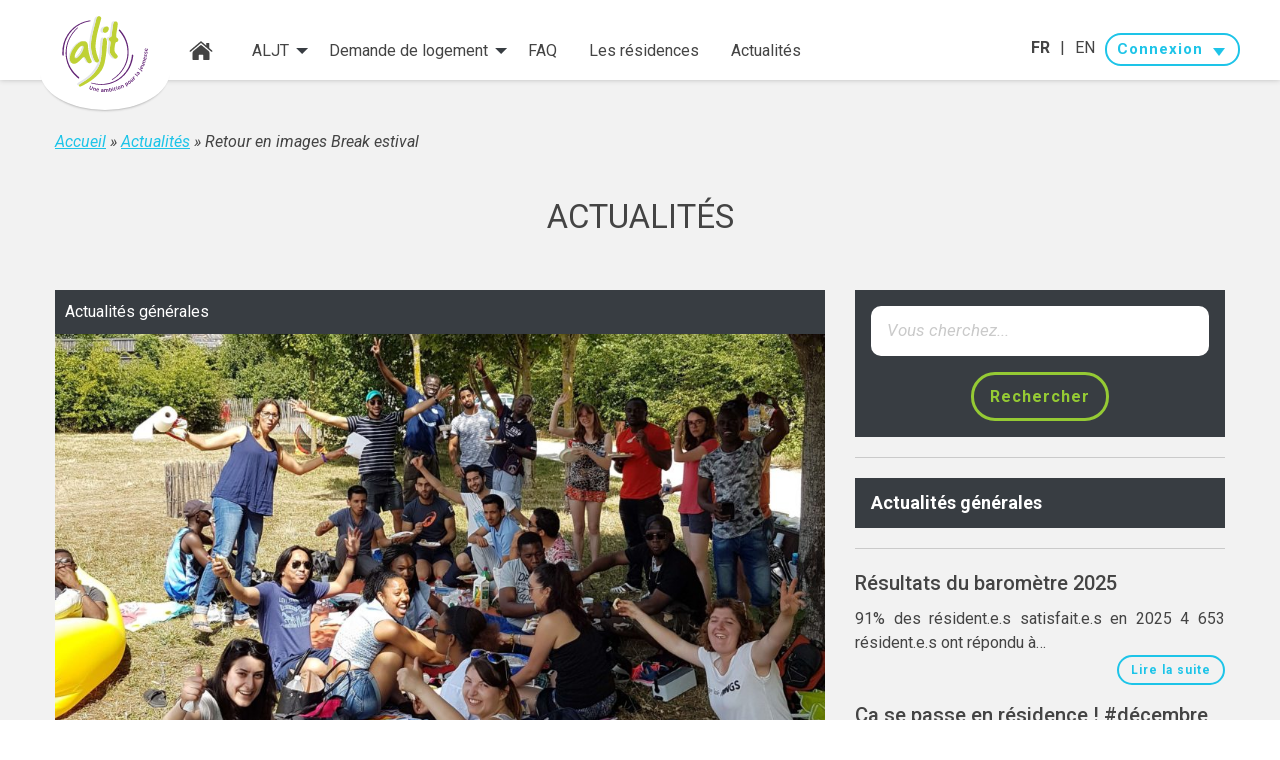

--- FILE ---
content_type: text/html; charset=UTF-8
request_url: https://www.aljt.com/break-estival/
body_size: 22816
content:
<!doctype html><html lang="fr-FR"><head><style>img.lazy{min-height:1px}</style><link rel="preload" href="https://www.aljt.com/app/plugins/w3-total-cache/pub/js/lazyload.min.js" as="script"><meta charset="utf-8"><meta http-equiv="x-ua-compatible" content="ie=edge"><meta name="viewport" content="width=device-width, initial-scale=1.0"><meta name="author" content="Alhena Conseil"><link rel="preconnect" href="https://fonts.googleapis.com"><link rel="preconnect" href="https://fonts.gstatic.com" crossorigin><meta name='robots' content='index, follow, max-image-preview:large, max-snippet:-1, max-video-preview:-1' /><title>Retour en images Break estival | ALJT, Logements Étudiants &amp; Jeunes Travailleurs</title><meta name="description" content="30 résidents du Groupement 78/92 se sont retrouvés lors d&#039;une journée festive et ensoleillée sur la base nautique de l&#039;Île de Monsieur. Au programme:" /><link rel="canonical" href="https://www.aljt.com/break-estival/" /><meta property="og:locale" content="fr_FR" /><meta property="og:type" content="article" /><meta property="og:title" content="Retour en images Break estival | ALJT, Logements Étudiants &amp; Jeunes Travailleurs" /><meta property="og:description" content="30 résidents du Groupement 78/92 se sont retrouvés lors d&#039;une journée festive et ensoleillée sur la base nautique de l&#039;Île de Monsieur. Au programme:" /><meta property="og:url" content="https://www.aljt.com/break-estival/" /><meta property="og:site_name" content="ALJT" /><meta property="article:publisher" content="https://www.facebook.com/association.aljt" /><meta property="article:published_time" content="2017-07-26T15:03:25+00:00" /><meta property="article:modified_time" content="2017-07-27T15:15:44+00:00" /><meta property="og:image" content="https://www.aljt.com/app/uploads/2017/07/20170708_125129-e1501081618340.jpg" /><meta property="og:image:width" content="2784" /><meta property="og:image:height" content="2119" /><meta property="og:image:type" content="image/jpeg" /><meta name="author" content="PAULINE LE GALLOU NEOCEL" /><meta name="twitter:card" content="summary_large_image" /><meta name="twitter:creator" content="@aljtweet" /><meta name="twitter:site" content="@aljtweet" /><meta name="twitter:label1" content="Écrit par" /><meta name="twitter:data1" content="PAULINE LE GALLOU NEOCEL" /> <script type="application/ld+json" class="yoast-schema-graph">{"@context":"https://schema.org","@graph":[{"@type":"WebPage","@id":"https://www.aljt.com/break-estival/","url":"https://www.aljt.com/break-estival/","name":"Retour en images Break estival | ALJT, Logements Étudiants & Jeunes Travailleurs","isPartOf":{"@id":"https://www.aljt.com/#website"},"primaryImageOfPage":{"@id":"https://www.aljt.com/break-estival/#primaryimage"},"image":{"@id":"https://www.aljt.com/break-estival/#primaryimage"},"thumbnailUrl":"https://www.aljt.com/app/uploads/2017/07/20170708_125129-e1501081618340.jpg","datePublished":"2017-07-26T15:03:25+00:00","dateModified":"2017-07-27T15:15:44+00:00","author":{"@id":"https://www.aljt.com/#/schema/person/4e292d315224495a5b1886489a5781a0"},"description":"30 résidents du Groupement 78/92 se sont retrouvés lors d'une journée festive et ensoleillée sur la base nautique de l'Île de Monsieur. Au programme:","breadcrumb":{"@id":"https://www.aljt.com/break-estival/#breadcrumb"},"inLanguage":"fr-FR","potentialAction":[{"@type":"ReadAction","target":["https://www.aljt.com/break-estival/"]}]},{"@type":"ImageObject","inLanguage":"fr-FR","@id":"https://www.aljt.com/break-estival/#primaryimage","url":"https://www.aljt.com/app/uploads/2017/07/20170708_125129-e1501081618340.jpg","contentUrl":"https://www.aljt.com/app/uploads/2017/07/20170708_125129-e1501081618340.jpg","width":2784,"height":2119},{"@type":"BreadcrumbList","@id":"https://www.aljt.com/break-estival/#breadcrumb","itemListElement":[{"@type":"ListItem","position":1,"name":"Accueil","item":"https://www.aljt.com/"},{"@type":"ListItem","position":2,"name":"Actualités","item":"https://www.aljt.com/actualites/"},{"@type":"ListItem","position":3,"name":"Retour en images Break estival"}]},{"@type":"WebSite","@id":"https://www.aljt.com/#website","url":"https://www.aljt.com/","name":"ALJT","description":"Une ambition pour la jeunesse","potentialAction":[{"@type":"SearchAction","target":{"@type":"EntryPoint","urlTemplate":"https://www.aljt.com/?s={search_term_string}"},"query-input":"required name=search_term_string"}],"inLanguage":"fr-FR"},{"@type":"Person","@id":"https://www.aljt.com/#/schema/person/4e292d315224495a5b1886489a5781a0","name":"PAULINE LE GALLOU NEOCEL","image":{"@type":"ImageObject","inLanguage":"fr-FR","@id":"https://www.aljt.com/#/schema/person/image/","url":"https://secure.gravatar.com/avatar/099ab3f739ee3d94a0c9c421542da955?s=96&d=mm&r=g","contentUrl":"https://secure.gravatar.com/avatar/099ab3f739ee3d94a0c9c421542da955?s=96&d=mm&r=g","caption":"PAULINE LE GALLOU NEOCEL"},"url":"https://www.aljt.com/author/le-gallou-neocel/"}]}</script> <link rel='dns-prefetch' href='//ajax.googleapis.com' /><link rel='dns-prefetch' href='//fonts.googleapis.com' />  <script src="//www.googletagmanager.com/gtag/js?id=UA-82287060-1"  type="text/javascript" data-cfasync="false" async></script> <script type="text/javascript" data-cfasync="false">var mi_version = '8.2.0';
				var mi_track_user = true;
				var mi_no_track_reason = '';
				
								var disableStrs = [
															'ga-disable-UA-82287060-1',
									];

				/* Function to detect opted out users */
				function __gtagTrackerIsOptedOut() {
					for ( var index = 0; index < disableStrs.length; index++ ) {
						if ( document.cookie.indexOf( disableStrs[ index ] + '=true' ) > -1 ) {
							return true;
						}
					}

					return false;
				}

				/* Disable tracking if the opt-out cookie exists. */
				if ( __gtagTrackerIsOptedOut() ) {
					for ( var index = 0; index < disableStrs.length; index++ ) {
						window[ disableStrs[ index ] ] = true;
					}
				}

				/* Opt-out function */
				function __gtagTrackerOptout() {
					for ( var index = 0; index < disableStrs.length; index++ ) {
						document.cookie = disableStrs[ index ] + '=true; expires=Thu, 31 Dec 2099 23:59:59 UTC; path=/';
						window[ disableStrs[ index ] ] = true;
					}
				}

				if ( 'undefined' === typeof gaOptout ) {
					function gaOptout() {
						__gtagTrackerOptout();
					}
				}
								window.dataLayer = window.dataLayer || [];

				window.MonsterInsightsDualTracker = {
					helpers: {},
					trackers: {},
				};
				if ( mi_track_user ) {
					function __gtagDataLayer() {
						dataLayer.push( arguments );
					}

					function __gtagTracker( type, name, parameters ) {
						if (!parameters) {
							parameters = {};
						}

						if (parameters.send_to) {
							__gtagDataLayer.apply( null, arguments );
							return;
						}

						if ( type === 'event' ) {
							
															parameters.send_to = monsterinsights_frontend.ua;
								__gtagDataLayer( type, name, parameters );
													} else {
							__gtagDataLayer.apply( null, arguments );
						}
					}
					__gtagTracker( 'js', new Date() );
					__gtagTracker( 'set', {
						'developer_id.dZGIzZG' : true,
											} );
															__gtagTracker( 'config', 'UA-82287060-1', {"forceSSL":"true"} );
										window.gtag = __gtagTracker;										(
						function () {
							/* https://developers.google.com/analytics/devguides/collection/analyticsjs/ */
							/* ga and __gaTracker compatibility shim. */
							var noopfn = function () {
								return null;
							};
							var newtracker = function () {
								return new Tracker();
							};
							var Tracker = function () {
								return null;
							};
							var p = Tracker.prototype;
							p.get = noopfn;
							p.set = noopfn;
							p.send = function (){
								var args = Array.prototype.slice.call(arguments);
								args.unshift( 'send' );
								__gaTracker.apply(null, args);
							};
							var __gaTracker = function () {
								var len = arguments.length;
								if ( len === 0 ) {
									return;
								}
								var f = arguments[len - 1];
								if ( typeof f !== 'object' || f === null || typeof f.hitCallback !== 'function' ) {
									if ( 'send' === arguments[0] ) {
										var hitConverted, hitObject = false, action;
										if ( 'event' === arguments[1] ) {
											if ( 'undefined' !== typeof arguments[3] ) {
												hitObject = {
													'eventAction': arguments[3],
													'eventCategory': arguments[2],
													'eventLabel': arguments[4],
													'value': arguments[5] ? arguments[5] : 1,
												}
											}
										}
										if ( 'pageview' === arguments[1] ) {
											if ( 'undefined' !== typeof arguments[2] ) {
												hitObject = {
													'eventAction': 'page_view',
													'page_path' : arguments[2],
												}
											}
										}
										if ( typeof arguments[2] === 'object' ) {
											hitObject = arguments[2];
										}
										if ( typeof arguments[5] === 'object' ) {
											Object.assign( hitObject, arguments[5] );
										}
										if ( 'undefined' !== typeof arguments[1].hitType ) {
											hitObject = arguments[1];
											if ( 'pageview' === hitObject.hitType ) {
												hitObject.eventAction = 'page_view';
											}
										}
										if ( hitObject ) {
											action = 'timing' === arguments[1].hitType ? 'timing_complete' : hitObject.eventAction;
											hitConverted = mapArgs( hitObject );
											__gtagTracker( 'event', action, hitConverted );
										}
									}
									return;
								}

								function mapArgs( args ) {
									var arg, hit = {};
									var gaMap = {
										'eventCategory': 'event_category',
										'eventAction': 'event_action',
										'eventLabel': 'event_label',
										'eventValue': 'event_value',
										'nonInteraction': 'non_interaction',
										'timingCategory': 'event_category',
										'timingVar': 'name',
										'timingValue': 'value',
										'timingLabel': 'event_label',
										'page' : 'page_path',
										'location' : 'page_location',
										'title' : 'page_title',
									};
									for ( arg in args ) {
																				if ( ! ( ! args.hasOwnProperty(arg) || ! gaMap.hasOwnProperty(arg) ) ) {
											hit[gaMap[arg]] = args[arg];
										} else {
											hit[arg] = args[arg];
										}
									}
									return hit;
								}

								try {
									f.hitCallback();
								} catch ( ex ) {
								}
							};
							__gaTracker.create = newtracker;
							__gaTracker.getByName = newtracker;
							__gaTracker.getAll = function () {
								return [];
							};
							__gaTracker.remove = noopfn;
							__gaTracker.loaded = true;
							window['__gaTracker'] = __gaTracker;
						}
					)();
									} else {
										console.log( "" );
					( function () {
							function __gtagTracker() {
								return null;
							}
							window['__gtagTracker'] = __gtagTracker;
							window['gtag'] = __gtagTracker;
					} )();
									}</script> <link rel='stylesheet' id='sage/css-css' href='https://www.aljt.com/app/cache/autoptimize/css/autoptimize_single_8bfd0ce7b380c046762832734abbe45f.css' type='text/css' media='all' /><link rel='stylesheet' id='print/css-css' href='https://www.aljt.com/app/cache/autoptimize/css/autoptimize_single_369a38e448e09ba2700409471a7d05c0.css' type='text/css' media='print' /><link rel='stylesheet' id='google-fonts-css' href='https://fonts.googleapis.com/css2?family=Gloria+Hallelujah&#038;family=Roboto:ital,wght@0,300;0,400;0,500;0,700;1,300;1,400;1,700&#038;display=swap' type='text/css' media='all' /> <script defer type='text/javascript' src='https://www.aljt.com/wp/wp-includes/blocks/file/view.min.js' id='wp-block-file-view-js'></script> <script defer id="monsterinsights-frontend-script-js-extra" src="[data-uri]"></script> <script defer type='text/javascript' src='https://www.aljt.com/app/plugins/google-analytics-for-wordpress/assets/js/frontend-gtag.min.js' id='monsterinsights-frontend-script-js'></script> <link rel="https://api.w.org/" href="https://www.aljt.com/wp-json/" /><link rel="alternate" type="application/json" href="https://www.aljt.com/wp-json/wp/v2/posts/11604" /><link rel="EditURI" type="application/rsd+xml" title="RSD" href="https://www.aljt.com/wp/xmlrpc.php?rsd" /><link rel="wlwmanifest" type="application/wlwmanifest+xml" href="https://www.aljt.com/wp/wp-includes/wlwmanifest.xml" /><meta name="generator" content="WordPress 6.1.1" /><link rel='shortlink' href='https://www.aljt.com/?p=11604' /><link rel="alternate" type="application/json+oembed" href="https://www.aljt.com/wp-json/oembed/1.0/embed?url=https%3A%2F%2Fwww.aljt.com%2Fbreak-estival%2F" /><link rel="alternate" type="text/xml+oembed" href="https://www.aljt.com/wp-json/oembed/1.0/embed?url=https%3A%2F%2Fwww.aljt.com%2Fbreak-estival%2F&#038;format=xml" /><link rel="icon" href="https://www.aljt.com/app/uploads/2024/02/cropped-Logo_ALJT_2023-CMJN-Sans-32x32.png" sizes="32x32" /><link rel="icon" href="https://www.aljt.com/app/uploads/2024/02/cropped-Logo_ALJT_2023-CMJN-Sans-192x192.png" sizes="192x192" /><link rel="apple-touch-icon" href="https://www.aljt.com/app/uploads/2024/02/cropped-Logo_ALJT_2023-CMJN-Sans-180x180.png" /><meta name="msapplication-TileImage" content="https://www.aljt.com/app/uploads/2024/02/cropped-Logo_ALJT_2023-CMJN-Sans-270x270.png" /><link rel="apple-touch-icon" sizes="57x57" href="https://www.aljt.com/app/themes/aljt/dist/images/favicons/apple-icon-57x57.png"><link rel="apple-touch-icon" sizes="60x60" href="https://www.aljt.com/app/themes/aljt/dist/images/favicons/apple-icon-60x60.png"><link rel="apple-touch-icon" sizes="72x72" href="https://www.aljt.com/app/themes/aljt/dist/images/favicons/apple-icon-72x72.png"><link rel="apple-touch-icon" sizes="76x76" href="https://www.aljt.com/app/themes/aljt/dist/images/favicons/apple-icon-76x76.png"><link rel="apple-touch-icon" sizes="114x114" href="https://www.aljt.com/app/themes/aljt/dist/images/favicons/apple-icon-114x114.png"><link rel="apple-touch-icon" sizes="120x120" href="https://www.aljt.com/app/themes/aljt/dist/images/favicons/apple-icon-120x120.png"><link rel="apple-touch-icon" sizes="144x144" href="https://www.aljt.com/app/themes/aljt/dist/images/favicons/apple-icon-144x144.png"><link rel="apple-touch-icon" sizes="152x152" href="https://www.aljt.com/app/themes/aljt/dist/images/favicons/apple-icon-152x152.png"><link rel="apple-touch-icon" sizes="180x180" href="https://www.aljt.com/app/themes/aljt/dist/images/favicons/apple-icon-180x180.png"><link rel="icon" type="image/png" sizes="192x192" href="https://www.aljt.com/app/themes/aljt/dist/images/favicons/android-icon-192x192.png"><link rel="icon" type="image/png" sizes="32x32" href="https://www.aljt.com/app/themes/aljt/dist/images/favicons/favicon-32x32.png"><link rel="icon" type="image/png" sizes="96x96" href="https://www.aljt.com/app/themes/aljt/dist/images/favicons/favicon-96x96.png"><link rel="icon" type="image/png" sizes="16x16" href="https://www.aljt.com/app/themes/aljt/dist/images/favicons/favicon-16x16.png"><link rel="manifest" href="https://www.aljt.com/app/themes/aljt/dist/images/favicons/manifest.json"><meta name="msapplication-TileColor" content="#ffffff"><meta name="msapplication-TileImage" content="/ms-icon-144x144.png"><meta name="theme-color" content="#ffffff"></head><body class="post-template-default single single-post postid-11604 single-format-standard break-estival sidebar-primary"><div class="reveal large" id="choose-residence" data-reveal></div><div class="off-canvas-wrapper"><div class="off-canvas-wrapper-inner" data-off-canvas-wrapper><div class="off-canvas position-left" id="off-canvas" data-off-canvas><ul class="menu vertical menu-off-canvas"><li> <a href="https://www.aljt.com/"> <svg class="menu-home"> <use xlink:href="https://www.aljt.com/app/themes/aljt/dist/images/sprite.svg#home"></use> </svg> </a></li><li class="menu-primary"><ul class="menu vertical menu-header" data-accordion-menu data-options="multiOpen:false"><li class=" menu-item menu-item-type-custom menu-item-object-custom menu-item-190 menu-item-has-children"> <a href="#"
 > ALJT </a><ul class="menu vertical" data-accordion-menu data-options="multiOpen:false"><li> <a href="https://www.aljt.com/qui-sommes-nous/"
 > Qui sommes-nous ? </a></li><li> <a href="https://www.aljt.com/nos-marques/"
 > Nos marques </a></li><li> <a href="https://www.aljt.com/notre-projet-associatif/"
 > Notre projet associatif </a></li><li> <a href="https://www.aljt.com/nos-services/"
 > Nos services </a></li><li> <a href="https://www.aljt.com/nous-rejoindre/"
 > Nous rejoindre </a></li></ul></li><li class=" menu-item menu-item-type-custom menu-item-object-custom menu-item-7121 menu-item-has-children"> <a href="#"
 > Demande de logement </a><ul class="menu vertical" data-accordion-menu data-options="multiOpen:false"><li> <a href="https://www.aljt.com/des-services-adaptes/"
 > Des services adaptés </a></li><li> <a href="https://www.aljt.com/faire-une-demande-de-logement/"
 > Faire une demande de logement </a></li></ul></li><li class=" menu-item menu-item-type-post_type menu-item-object-page menu-item-6099"> <a href="https://www.aljt.com/faq/"
 > FAQ </a></li><li class=" menu-item menu-item-type-post_type menu-item-object-page menu-item-6720"> <a href="https://www.aljt.com/les-residences/"
 > Les résidences </a></li><li class=" menu-item menu-item-type-post_type menu-item-object-page current_page_parent menu-item-7137"> <a href="https://www.aljt.com/actualites/"
 > Actualités </a></li></ul></li><li class="menu align-center menu-lang-offcanvas"> <span class="menu-lang "> <strong>fr</strong> </span> <span class=" separate">|</span> <a class="menu-lang "
 href="https://www.aljt.com/en/"> en </a></li><li><ul class="dropdown menu" data-dropdown-menu data-click-open><li class="menu-connection"> <span class="button small narrow primary expanded dropdown">Connexion</span><ul class="menu menu-connection-submenu"><li> <a href="http://gdc.aljt.com/account"
 target="_blank"
 title="Ouvrir un nouvel onglet"
 onclick="__gaTracker('send', 'event', 'outbound-article', 'http://gdc.aljt.com/account', 'Espace candidat');"> Espace candidat </a></li><li> <a href="http://gdc.aljt.com/"
 target="_blank"
 title="Ouvrir un nouvel onglet"
 onclick="__gaTracker('send', 'event', 'outbound-article', 'http://gdc.aljt.com/', 'Espace partenaire');"> Espace partenaire </a></li><li> <a href="https://www.aljt.com/espace-resident/"
 onclick="__gaTracker('send', 'event', 'outbound-article', 'https://www.aljt.com/espace-resident/', 'Espace résident');"> Espace résident </a></li></ul></li></ul></li></ul></div><div class="off-canvas-content" data-off-canvas-content><div data-sticky-container class="header-wrapper"><header class="top-header" data-sticky data-margin-top="0"><nav class="row collapse show-for-large"> <a href="https://www.aljt.com/" class="brand-logo-container"> <img src="data:image/svg+xml,%3Csvg%20xmlns='http://www.w3.org/2000/svg'%20viewBox='0%200%201%201'%3E%3C/svg%3E" data-src="https://www.aljt.com/app/themes/aljt/dist/images/aljt-logo.svg" alt="Logo ALJT" class="brand-logo-image lazy"> </a><ul class="column align-bottom dropdown menu menu-top" data-dropdown-menu data-close-on-click-inside="false"><li> <a href="https://www.aljt.com/"> <svg class="menu-home"> <use xlink:href="https://www.aljt.com/app/themes/aljt/dist/images/sprite.svg#home"></use> </svg> </a></li><li> <a href="#"
 > ALJT </a><ul class="menu"><li> <a href="https://www.aljt.com/qui-sommes-nous/"
 > Qui sommes-nous ? </a></li><li> <a href="https://www.aljt.com/nos-marques/"
 > Nos marques </a></li><li> <a href="https://www.aljt.com/notre-projet-associatif/"
 > Notre projet associatif </a></li><li> <a href="https://www.aljt.com/nos-services/"
 > Nos services </a></li><li> <a href="https://www.aljt.com/nous-rejoindre/"
 > Nous rejoindre </a></li></ul></li><li> <a href="#"
 > Demande de logement </a><ul class="menu"><li> <a href="https://www.aljt.com/des-services-adaptes/"
 > Des services adaptés </a></li><li> <a href="https://www.aljt.com/faire-une-demande-de-logement/"
 > Faire une demande de logement </a></li></ul></li><li> <a href="https://www.aljt.com/faq/"
 > FAQ </a></li><li> <a href="https://www.aljt.com/les-residences/"
 > Les résidences </a></li><li> <a href="https://www.aljt.com/actualites/"
 > Actualités </a></li></ul><div class="column shrink align-middle right-menu"><ul class="menu align-right" data-dropdown-menu><li class="lang-menu"> <span class="menu-lang "> <strong>fr</strong> </span> <span class=" separate">|</span> <a class="menu-lang "
 href="https://www.aljt.com/en/"> en </a></li><li class="menu-connection"> <span class="button small narrow primary expanded dropdown">Connexion</span><ul class="menu menu-connection-submenu"><li> <a href="http://gdc.aljt.com/account"
 target="_blank"
 title="Ouvrir un nouvel onglet"
 onclick="__gaTracker('send', 'event', 'outbound-article', 'http://gdc.aljt.com/account', 'Espace candidat');"> Espace candidat </a></li><li> <a href="http://gdc.aljt.com/"
 target="_blank"
 title="Ouvrir un nouvel onglet"
 onclick="__gaTracker('send', 'event', 'outbound-article', 'http://gdc.aljt.com/', 'Espace partenaire');"> Espace partenaire </a></li><li> <a href="https://www.aljt.com/espace-resident/"
 onclick="__gaTracker('send', 'event', 'outbound-article', 'https://www.aljt.com/espace-resident/', 'Espace résident');"> Espace résident </a></li></ul></li></ul></div></nav><div class="title-bar show-for-small hide-for-large"> <button class="menu-icon menu-off-canvas-toggle" type="button" data-toggle="off-canvas">Menu</button> <a href="https://www.aljt.com/" class="brand-logo-container"> <img src="data:image/svg+xml,%3Csvg%20xmlns='http://www.w3.org/2000/svg'%20viewBox='0%200%201%201'%3E%3C/svg%3E" data-src="https://www.aljt.com/app/themes/aljt/dist/images/aljt-logo.svg" alt="Logo ALJT" class="brand-logo-image lazy"> </a></div></header></div><div class="wrap container"><div class="content"><main class="main"><div class="page-header section-container "><div class="row"><div class="column"><nav class="breadcrumb"> <span><span><a href="https://www.aljt.com/">Accueil</a> &raquo; <span><a href="https://www.aljt.com/actualites/">Actualités</a> &raquo; <span class="breadcrumb_last" aria-current="page">Retour en images Break estival</span></span></span></nav></div></div><div class="row"><div class="column small-12"><h1 class="page-title h2-like"> Actualités</h1></div></div></div><section class="section-container"><div class="row"><div class="column"><div class="news-card large"><header class="news-card-categories">Actualités générales</header><div class="news-card-featured-image"> <img class="lazy" src="data:image/svg+xml,%3Csvg%20xmlns='http://www.w3.org/2000/svg'%20viewBox='0%200%201024%20768'%3E%3C/svg%3E" data-src="https://www.aljt.com/app/uploads/2017/07/20170708_125129-e1501081618340-1024x768.jpg"></div><div class="news-card-content"><div class="social-icons"> <a class="social-icon open-popup" href="https://www.facebook.com/sharer.php?u=https://www.aljt.com/break-estival/&amp;t=Retour en images Break estival" title="Partager sur Facebook"> <svg class="icon dark link"> <use xlink:href="https://www.aljt.com/app/themes/aljt/dist/images/sprite.svg#facebook"></use> </svg> </a> <a class="social-icon open-popup"
 data-popup-height="250"
 data-popup-width="600"
 href="https://twitter.com/home/?status=Retour en images Break estival - https://www.aljt.com/break-estival/"
 title="Partager sur Twitter"> <svg class="icon dark link"> <use xlink:href="https://www.aljt.com/app/themes/aljt/dist/images/sprite.svg#twitter"></use> </svg> </a> <a class="social-icon open-popup" href="https://www.linkedin.com/shareArticle?mini=true&amp;title=Retour en images Break estival&amp;url=https://www.aljt.com/break-estival/" title="Partager sur LinkedIn"> <svg class="icon dark link"> <use xlink:href="https://www.aljt.com/app/themes/aljt/dist/images/sprite.svg#linkedin"></use> </svg> </a> <a class="social-icon" href="javascript:window.print()"> <svg class="icon dark link"> <use xlink:href="https://www.aljt.com/app/themes/aljt/dist/images/sprite.svg#print"></use> </svg> </a></div><h3 class="news-card-title">Retour en images Break estival</h3><p style="text-align: center"><strong>30 résidents du Groupement 78/92 se sont retrouvés lors d&rsquo;une journée festive et ensoleillée sur la base nautique de l&rsquo;Île de Monsieur.</strong></p><p style="text-align: center">Au programme: Pique-nique partagé, badminton, activités nautiques sur la Seine, beach-volley et soccer&#8230;</p><p style="text-align: center">Une réussite pour cette 1ere édition du Break Estival.</p><p><img decoding="async" class="alignnone size-full wp-image-11614 aligncenter lazy" src="data:image/svg+xml,%3Csvg%20xmlns='http://www.w3.org/2000/svg'%20viewBox='0%200%20600%20900'%3E%3C/svg%3E" data-src="https://www.aljt.com/app/uploads/2017/07/Copy-of-summer-night-club-event-party-flyer-template-5.jpg" alt="" width="600" height="900" data-srcset="https://www.aljt.com/app/uploads/2017/07/Copy-of-summer-night-club-event-party-flyer-template-5.jpg 600w, https://www.aljt.com/app/uploads/2017/07/Copy-of-summer-night-club-event-party-flyer-template-5-100x150.jpg 100w, https://www.aljt.com/app/uploads/2017/07/Copy-of-summer-night-club-event-party-flyer-template-5-200x300.jpg 200w, https://www.aljt.com/app/uploads/2017/07/Copy-of-summer-night-club-event-party-flyer-template-5-512x768.jpg 512w, https://www.aljt.com/app/uploads/2017/07/Copy-of-summer-night-club-event-party-flyer-template-5-67x100.jpg 67w, https://www.aljt.com/app/uploads/2017/07/Copy-of-summer-night-club-event-party-flyer-template-5-60x90.jpg 60w" data-sizes="(max-width: 600px) 100vw, 600px" /></p><div class="news-card-date"> 26/07/2017</div></div></div><div class="pagination" role="navigation" aria-label="Pagination"><div class="row collapse align-justify align-middle"><div class="column"><div class="pagination-previous"> <a href="https://www.aljt.com/ouverture-dune-residence-a-vitry-sur-seine-pour-les-jeunes-de-26-a-26-ans/"><</a></div></div><div class="page-number page-numbers column small-8 large-6"> <a href="https://www.aljt.com/actualites/" class="button">Revenir à la liste des actualités</a></div><div class="column text-right"><div class="pagination-next"> <a href="https://www.aljt.com/accueil-des-premiers-jeunes-a-la-residence-de-chaville-rjam/">></a></div></div></div></div></div><div class="sidebar-container column small-12 large-4"><aside class="sidebar news-sidebar"><form action="https://www.aljt.com/" method="GET" class="search-form-post text-center"> <input type="hidden" name="post_type" value="post"> <input type="search"
 class="search-field"
 name="s"
 value=""
 placeholder="Vous cherchez..."> <button type="submit" class="button secondary"> Rechercher </button></form><hr class="separator"><ul class="menu-categories vertical menu" data-accordion-menu data-multi-open="false"><li></li><li> <a href="https://www.aljt.com/category/actualites-generales/" class="menu-category-item"> Actualités générales </a></li></ul><hr class="separator"><div class="random-posts-list"><div class="random-post"><h1 class="h4-like">Résultats du baromètre 2025</h1><div class="random-post-content">91% des résident.e.s satisfait.e.s en 2025 4 653 résident.e.s ont répondu à…</div> <a href="https://www.aljt.com/resultats-du-barometre-2025/" class="button small float-right">Lire la suite</a></div><div class="random-post"><h1 class="h4-like">Ça se passe en résidence ! #décembre 2025</h1><div class="random-post-content">Découvrez les actions des résidences du mois de novembre : fête de…</div> <a href="https://www.aljt.com/ca-se-passe-en-residence-decembre-2025/" class="button small float-right">Lire la suite</a></div><div class="random-post"><h1 class="h4-like">Ça se passe en résidence ! #novembre 2025</h1><div class="random-post-content">Découvrez les actions des résidences du mois de novembre : soirée sur…</div> <a href="https://www.aljt.com/ca-se-passe-en-residence-novembre-2025/" class="button small float-right">Lire la suite</a></div><div class="random-post"><h1 class="h4-like">Vernissage – « Derrière les portes de l’ALJT : habiter, travailler, accompagner »</h1><div class="random-post-content">Hier, l’ALJT a dévoilé une exposition, à la résidence de Vitry-sur-Seine 6/8…</div> <a href="https://www.aljt.com/vernissage-derriere-les-portes-de-laljt-habiter-travailler-accompagner/" class="button small float-right">Lire la suite</a></div><div class="random-post"><h1 class="h4-like">Ça se passe en résidence ! #octobre 2025</h1><div class="random-post-content">Découvrez les actions des résidences du mois d&rsquo;octobre : atelier santé, Halloween,…</div> <a href="https://www.aljt.com/ca-se-passe-en-residence-octobre-2025/" class="button small float-right">Lire la suite</a></div><div class="random-post"><h1 class="h4-like">Ça se passe en résidence ! #septembre 2025</h1><div class="random-post-content">Découvrez les actions des résidences du mois de septembre : récolte de…</div> <a href="https://www.aljt.com/ca-se-passe-en-residence-septembre-2025/" class="button small float-right">Lire la suite</a></div><div class="random-post"><h1 class="h4-like">L&rsquo;ALJT met le cap sur le congrès HLM 2025</h1><div class="random-post-content">À l’occasion du Congrès HLM 2025, l’ALJT a officialisé deux nouveaux partenariats,…</div> <a href="https://www.aljt.com/laljt-met-le-cap-sur-le-congres-hlm-2025/" class="button small float-right">Lire la suite</a></div><div class="random-post"><h1 class="h4-like">Ça se passe en résidence ! #août 2025</h1><div class="random-post-content">Découvrez les actions des résidences du mois d&rsquo;août : bachata, pique-nique, sortie…</div> <a href="https://www.aljt.com/ca-se-passe-en-residence-aout-2025/" class="button small float-right">Lire la suite</a></div><div class="random-post"><h1 class="h4-like">Ouverture de la 80ᵉ résidence de l’ALJT : Paris12 &#8211; Meuniers</h1><div class="random-post-content">La résidence intergénérationnelle Meuniers a accueilli ses premier.e.s résident.e.s le 1er septembre.…</div> <a href="https://www.aljt.com/ouverture-de-la-80%e1%b5%89-residence-de-laljt-paris12-meuniers/" class="button small float-right">Lire la suite</a></div><div class="random-post"><h1 class="h4-like">Ça se passe en résidence ! #juillet 2025</h1><div class="random-post-content">Découvrez les actions des résidences du mois de juillet : brocante solidaire,…</div> <a href="https://www.aljt.com/ca-se-passe-en-residence-juillet-2025/" class="button small float-right">Lire la suite</a></div><div class="random-post"><h1 class="h4-like">Une nouvelle résidence intergénérationnelle inaugurée à Paris 12e</h1><div class="random-post-content">Une nouvelle résidence intergénérationnelle inaugurée à Paris 12e Lundi 7 juillet 2025,…</div> <a href="https://www.aljt.com/une-nouvelle-residence-intergenerationnelle-inauguree-a-paris-12e/" class="button small float-right">Lire la suite</a></div><div class="random-post"><h1 class="h4-like">Ça se passe en résidence ! #juin 2025</h1><div class="random-post-content">Découvrez les actions des résidences du mois de juin : fête de…</div> <a href="https://www.aljt.com/ca-se-passe-en-residence-juin-2025/" class="button small float-right">Lire la suite</a></div><div class="random-post"><h1 class="h4-like">Les bons plans de l’été 2025 !</h1><div class="random-post-content">C’est les vacances ! La période estivale commence et pour celles et…</div> <a href="https://www.aljt.com/les-bons-plans-de-lete-2025/" class="button small float-right">Lire la suite</a></div><div class="random-post"><h1 class="h4-like">Débat | La voix des jeunes à l’ALJT : comment construire une participation plus réelle et durable ?</h1><div class="random-post-content">Le 26 juin dernier, à la suite de l’Assemblée Générale de l’ALJT,…</div> <a href="https://www.aljt.com/debat-la-voix-des-jeunes-a-laljt-comment-construire-une-participation-plus-reelle-et-durable/" class="button small float-right">Lire la suite</a></div><div class="random-post"><h1 class="h4-like">Inauguration de la résidence Rose Guérin à Clichy-la-Garenne</h1><div class="random-post-content">Le 19 juin 2025, l’ALJT était présente pour l&rsquo;inauguration de la résidence…</div> <a href="https://www.aljt.com/inauguration-de-la-residence-clichy-la-garenne-rose-guerin/" class="button small float-right">Lire la suite</a></div><div class="random-post"><h1 class="h4-like">13e édition du Forum Logement Jeunes</h1><div class="random-post-content">Le 14 juin 2025, l’ALJT a participé à la 13e édition du…</div> <a href="https://www.aljt.com/13e-edition-du-forum-logement-jeunes/" class="button small float-right">Lire la suite</a></div><div class="random-post"><h1 class="h4-like">Retour sur la troisième édition de la « Voix des Jeunes »</h1><div class="random-post-content">Ce samedi 7 juin, les jeunes élu.e.s représentant.e.s des résident.e.s de l&rsquo;ALJT…</div> <a href="https://www.aljt.com/retour-sur-la-troisieme-edition-de-la-voix-des-jeunes/" class="button small float-right">Lire la suite</a></div><div class="random-post"><h1 class="h4-like">Ça se passe en résidence ! #mai 2025</h1><div class="random-post-content">Découvrez les actions des résidences du mois de mai : maraude, forum…</div> <a href="https://www.aljt.com/ca-se-passe-en-residence-mai-2025/" class="button small float-right">Lire la suite</a></div><div class="random-post"><h1 class="h4-like">Retour sur notre première rencontre avec les jeunes représentant.e.s des résident.e.s ! </h1><div class="random-post-content">Nous avons eu le plaisir de rencontrer les jeunes élu.e.s représentant.e.s de…</div> <a href="https://www.aljt.com/retour-sur-notre-premiere-rencontre-avec-les-jeunes-representant-e-s-des-resident-e-s/" class="button small float-right">Lire la suite</a></div><div class="random-post"><h1 class="h4-like">Le rapport d’activité HOME’R® 2024 est disponible !</h1><div class="random-post-content">Cette nouvelle édition retrace les temps forts, les projets, les chiffres clés…</div> <a href="https://www.aljt.com/le-rapport-dactivite-homer-2024-est-disponible/" class="button small float-right">Lire la suite</a></div><div class="random-post"><h1 class="h4-like">Découvrez notre rapport d&rsquo;activité général 2024</h1><div class="random-post-content">Plus de 12 000 jeunes logé.e.s et accompagné.e.s, 8 456 logements, 77…</div> <a href="https://www.aljt.com/decouvrez-notre-rapport-dactivite-general-2024/" class="button small float-right">Lire la suite</a></div><div class="random-post"><h1 class="h4-like">Ça se passe en résidence ! #avril 2025</h1><div class="random-post-content">Découvrez les actions des résidences du mois d&rsquo;avril : forum santé, chasse…</div> <a href="https://www.aljt.com/ca-se-passe-en-residence-avril-2025/" class="button small float-right">Lire la suite</a></div><div class="random-post"><h1 class="h4-like">Ça se passe en résidence ! #mars 2025</h1><div class="random-post-content">Découvrez les actions des résidences du mois de mars : pot d&rsquo;accueil,…</div> <a href="https://www.aljt.com/ca-se-passe-en-residence-mars-2025/" class="button small float-right">Lire la suite</a></div><div class="random-post"><h1 class="h4-like">Ça se passe en résidence ! #février 2025</h1><div class="random-post-content">Découvrez les actions des résidences du mois de février : atelier sur…</div> <a href="https://www.aljt.com/ca-se-passe-en-residence-fevrier-2025/" class="button small float-right">Lire la suite</a></div><div class="random-post"><h1 class="h4-like">Index égalité femmes – hommes sur l’année 2024</h1><div class="random-post-content">Conformément aux obligations liées à la Loi Liberté de septembre 2018, l’ALJT…</div> <a href="https://www.aljt.com/20363/" class="button small float-right">Lire la suite</a></div><div class="random-post"><h1 class="h4-like">Manifeste de l&rsquo;ALJT pour une jeunesse épanouie</h1><div class="random-post-content">Découvrez le Manifeste de l&rsquo;ALJT présenté le 30 janvier dernier lors de…</div> <a href="https://www.aljt.com/manifeste-de-laljt-pour-une-jeunesse-epanouie/" class="button small float-right">Lire la suite</a></div><div class="random-post"><h1 class="h4-like">Lancement de notre Projet associatif 2025-2030</h1><div class="random-post-content">L&rsquo;ALJT renouvelle son projet associatif pour les 10 ans à venir dans…</div> <a href="https://www.aljt.com/lancement-de-notre-projet-associatif-2025-2030/" class="button small float-right">Lire la suite</a></div><div class="random-post"><h1 class="h4-like">Ça se passe en résidence ! #janvier 2025</h1><div class="random-post-content">Découvrez les actions des résidences du mois de décembre : atelier créatif,…</div> <a href="https://www.aljt.com/ca-se-passe-en-residence-janvier-2025/" class="button small float-right">Lire la suite</a></div><div class="random-post"><h1 class="h4-like">91% des résident.e.s satisfait.e.s en 2024 !</h1><div class="random-post-content">4 600 résident.e.s ont répondu à notre enquête de satisfaction annuelle, soit…</div> <a href="https://www.aljt.com/91-des-resident-e-s-satisfait-e-s-en-2024/" class="button small float-right">Lire la suite</a></div><div class="random-post"><h1 class="h4-like">Ça se passe en résidence ! #décembre 2024</h1><div class="random-post-content">Découvrez les actions des résidences du mois de décembre : actions de…</div> <a href="https://www.aljt.com/ca-se-passe-en-residence-decembre-2024/" class="button small float-right">Lire la suite</a></div><div class="random-post"><h1 class="h4-like">Nouvelle résidence étudiante à Clichy-la-Garenne</h1><div class="random-post-content">Notre nouvelle résidence universitaire de Clichy-la-Garenne &#8211; Rose Guérin, propriété de RATP…</div> <a href="https://www.aljt.com/nouvelle-residence-etudiante-a-clichy-la-garenne/" class="button small float-right">Lire la suite</a></div><div class="random-post"><h1 class="h4-like">Ça se passe en résidence ! #novembre 2024</h1><div class="random-post-content">Découvrez les actions des résidences du mois de novembre : atelier numérique,…</div> <a href="https://www.aljt.com/ca-se-passe-en-residence-novembre-2024/" class="button small float-right">Lire la suite</a></div><div class="random-post"><h1 class="h4-like">Le Pass’Logement® fait peau neuve à l&rsquo;occasion de son anniversaire !</h1><div class="random-post-content">Pour célébrer ses 10 ans, le site Pass’Logement® s’offre un tout nouveau…</div> <a href="https://www.aljt.com/le-passlogement-fait-peau-neuve-a-loccasion-de-son-anniversaire/" class="button small float-right">Lire la suite</a></div><div class="random-post"><h1 class="h4-like">Visite parlementaire à la résidence Paris 14 &#8211; St Jacques</h1><div class="random-post-content">Le 6 novembre, nous avons eu le plaisir d’accueillir une visite parlementaire…</div> <a href="https://www.aljt.com/visite-parlementaire-a-la-residence-paris-14-st-jacques/" class="button small float-right">Lire la suite</a></div><div class="random-post"><h1 class="h4-like">Ça se passe en résidence ! #octobre 2024</h1><div class="random-post-content">Découvrez les actions des résidences du mois d&rsquo;octobre : théâtre, forum santé,…</div> <a href="https://www.aljt.com/ca-se-passe-en-residence-octobre-2024/" class="button small float-right">Lire la suite</a></div><div class="random-post"><h1 class="h4-like">Appel à projets : embellissement des salles polyvalentes</h1><div class="random-post-content">3 résidences de l&rsquo;ALJT vont recevoir un financement de 15 000 euros…</div> <a href="https://www.aljt.com/appel-a-projets-embellissement-des-salles-polyvalentes/" class="button small float-right">Lire la suite</a></div><div class="random-post"><h1 class="h4-like">La voix des jeunes : 2ème édition</h1><div class="random-post-content">Joie et plaisir du partage était au rendez-vous le samedi 5 octobre…</div> <a href="https://www.aljt.com/la-voix-des-jeunes-2eme-edition/" class="button small float-right">Lire la suite</a></div><div class="random-post"><h1 class="h4-like">Ça se passe en résidence ! #septembre 2024</h1><div class="random-post-content">Découvrez les actions des résidences du mois de septembre : soirée sur…</div> <a href="https://www.aljt.com/ca-se-passe-en-residence-septembre-2024/" class="button small float-right">Lire la suite</a></div><div class="random-post"><h1 class="h4-like">Grand tour de l&rsquo;ALJT au congrès HLM 2024 !</h1><div class="random-post-content">Notre présence au congrès HLM 2024 a été l’occasion de poursuivre notre…</div> <a href="https://www.aljt.com/grand-tour-de-laljt-au-congres-hlm-2024/" class="button small float-right">Lire la suite</a></div><div class="random-post"><h1 class="h4-like">Ça se passe en résidence ! #août 2024</h1><div class="random-post-content">Ça se passe en résidence ! #août 2024 Découvrez les actions estivales…</div> <a href="https://www.aljt.com/ca-se-passe-en-residence-aout-2024/" class="button small float-right">Lire la suite</a></div><div class="random-post"><h1 class="h4-like">Ça se passe en résidence ! #juillet 2024</h1><div class="random-post-content">C’est l’été ! Découvrez les actions estivales des résidences du mois de juillet :…</div> <a href="https://www.aljt.com/ca-se-passe-en-residence-juillet-2024/" class="button small float-right">Lire la suite</a></div><div class="random-post"><h1 class="h4-like">Ça se passe en résidence ! #juin2024</h1><div class="random-post-content">Découvrez les actions en résidences du mois de juin : santé, sport,…</div> <a href="https://www.aljt.com/ca-se-passe-en-residence-juin2024/" class="button small float-right">Lire la suite</a></div><div class="random-post"><h1 class="h4-like">Les bons plans de l&rsquo;été 2024</h1><div class="random-post-content">C&rsquo;est les vacances ! La période estivale commence et pour ceux qui…</div> <a href="https://www.aljt.com/les-bons-plans-de-lete-2024-2/" class="button small float-right">Lire la suite</a></div><div class="random-post"><h1 class="h4-like">Les partenaires en visite à Argenteuil</h1><div class="random-post-content">La résidence jeunes travailleurs d&rsquo;Argenteuil a accueilli une cinquantaine de participant.e.s lors…</div> <a href="https://www.aljt.com/les-partenaires-en-visite-a-argenteuil/" class="button small float-right">Lire la suite</a></div><div class="random-post"><h1 class="h4-like">12ème édition du Forum Logement Jeunes</h1><div class="random-post-content">Le 8 juin 2024, l’ALJT était présente au Forum Logement Jeunes organisé…</div> <a href="https://www.aljt.com/12eme-edition-du-forum-logement-jeunes/" class="button small float-right">Lire la suite</a></div><div class="random-post"><h1 class="h4-like">Rapport d&rsquo;activité HOME&rsquo;R 2023</h1><div class="random-post-content">Découvrez le rapport d’activité 2023 de nos résidences universitaires HOME’R : 🔹Chiffres…</div> <a href="https://www.aljt.com/rapport-dactivite-homer-2023/" class="button small float-right">Lire la suite</a></div><div class="random-post"><h1 class="h4-like">Les métiers en fête🎉</h1><div class="random-post-content">1ère édition du « Forum des métiers en fête » samedi 1er juin dans…</div> <a href="https://www.aljt.com/les-metiers-en-fete/" class="button small float-right">Lire la suite</a></div><div class="random-post"><h1 class="h4-like">Découvrez le rapport d&rsquo;activité général 2023 de l&rsquo;ALJT</h1><div class="random-post-content">Découvrez le rapport d’activité 2023 de l’ALJT qui décrit notre action au…</div> <a href="https://www.aljt.com/decouvrez-le-rapport-dactivite-general-2023-de-laljt/" class="button small float-right">Lire la suite</a></div><div class="random-post"><h1 class="h4-like">Visite du Maire de Vitry-sur-Seine</h1><div class="random-post-content">Le 2 avril, Pierre Bell-Lloch, Maire de Vitry-sur-Seine est venu découvrir notre…</div> <a href="https://www.aljt.com/visite-du-maire-de-vitry-sur-seine/" class="button small float-right">Lire la suite</a></div><div class="random-post"><h1 class="h4-like">Grand succès pour la première édition de « La voix des jeunes » ! 🏡🌟</h1><div class="random-post-content">Découvrez les moments forts de notre journée de samedi qui a rassemblé…</div> <a href="https://www.aljt.com/grand-succes-pour-la-premiere-edition-de-la-voix-des-jeunes-%f0%9f%8f%a1%f0%9f%8c%9f/" class="button small float-right">Lire la suite</a></div><div class="random-post"><h1 class="h4-like">Index égalité femmes – hommes sur l’année 2023</h1><div class="random-post-content">Conformément aux obligations liées à la Loi Liberté de septembre 2018, l’ALJT…</div> <a href="https://www.aljt.com/index-egalite-femmes-hommes-sur-lannee-2023/" class="button small float-right">Lire la suite</a></div><div class="random-post"><h1 class="h4-like">Signature de la convention Pass&rsquo;Logement avec Seqens</h1><div class="random-post-content">Le 22 mars, nous avons signé avec Seqens une convention sur le…</div> <a href="https://www.aljt.com/16299/" class="button small float-right">Lire la suite</a></div><div class="random-post"><h1 class="h4-like">Enquête de satisfaction 2023 | Les résultats</h1><div class="random-post-content">Chaque année, l’ALJT interroge ses résident.e.s à l’occasion d’une enquête de satisfaction.…</div> <a href="https://www.aljt.com/enquete-de-satisfaction-2023-les-resultats/" class="button small float-right">Lire la suite</a></div><div class="random-post"><h1 class="h4-like">Découvrez notre raison d&rsquo;être, nos 7 enjeux et notre logo « coup de frais »</h1><div class="random-post-content">Dans le cadre du renouvellement de sa gouvernance et suite à un…</div> <a href="https://www.aljt.com/raison-detre-7-enjeux-et-logo-coup-de-frais/" class="button small float-right">Lire la suite</a></div><div class="random-post"><h1 class="h4-like">Édition #3 : Regard(s) sur le logement des jeunes en Île-de-France</h1><div class="random-post-content">Découvrez la 3ème édition de notre publication annuelle. Cette année, nous donnons…</div> <a href="https://www.aljt.com/edition-3-regards-sur-le-logement-des-jeunes-en-ile-de-france/" class="button small float-right">Lire la suite</a></div><div class="random-post"><h1 class="h4-like">Nouvelle résidence jeunes travailleurs à Vitry-sur-Seine</h1><div class="random-post-content">Notre nouvelle résidence pour jeunes travailleurs de Vitry-sur-Seine, propriété de RATP Habitat,…</div> <a href="https://www.aljt.com/nouvelle-residences-jeunes-travailleurs-a-vitry-sur-seine/" class="button small float-right">Lire la suite</a></div><div class="random-post"><h1 class="h4-like">Retour sur notre matinée partenariale : pour une jeunesse épanouie et solidaire</h1><div class="random-post-content">Le 8 décembre, nous avons organisé une rencontre partenariale « Pour une jeunesse…</div> <a href="https://www.aljt.com/retour-sur-notre-matinee-partenariale-pour-une-jeunesse-epanouie-et-solidaire/" class="button small float-right">Lire la suite</a></div><div class="random-post"><h1 class="h4-like">Deux forums logement !</h1><div class="random-post-content">Fin novembre, deux forums logement ont eu lieu : un organisé par…</div> <a href="https://www.aljt.com/deux-forums-logement/" class="button small float-right">Lire la suite</a></div><div class="random-post"><h1 class="h4-like">Retour sur la journée accompagnement</h1><div class="random-post-content">Le 16 novembre, les équipes de l&rsquo;ALJT se sont réunies pour une…</div> <a href="https://www.aljt.com/retour-sur-la-journee-accompagnement/" class="button small float-right">Lire la suite</a></div><div class="random-post"><h1 class="h4-like">Retour sur la « Course vers l&#8217;emploi » !</h1><div class="random-post-content">Le 9 novembre, la résidence d’Épinay-sur-Seine a organisé un forum emploi :…</div> <a href="https://www.aljt.com/retour-sur-la-course-vers-lemploi/" class="button small float-right">Lire la suite</a></div><div class="random-post"><h1 class="h4-like">« L’ALJT 2023 TOUR » fait escale au congrès HLM</h1><div class="random-post-content">Le congrès HLM 2023 a été l&rsquo;occasion de mettre en avant la…</div> <a href="https://www.aljt.com/laljt-2023-tour-fait-escale-au-congres-hlm/" class="button small float-right">Lire la suite</a></div><div class="random-post"><h1 class="h4-like">Le Fresque du Climat s&rsquo;invite à Saint-Ouen Dhalenne</h1><div class="random-post-content">Début août, les résident.e.s élu.e.s au Conseil de Vie Sociale de la…</div> <a href="https://www.aljt.com/le-fresque-du-climat-sinvite-a-saint-ouen-dhalenne/" class="button small float-right">Lire la suite</a></div><div class="random-post"><h1 class="h4-like">Développement durable et citoyenneté à la résidence de Bondy</h1><div class="random-post-content">Le 9 août dernier, les salarié.e.s de la résidence de Bondy ont…</div> <a href="https://www.aljt.com/developpement-durable-et-citoyennete-a-la-residence-de-bondy/" class="button small float-right">Lire la suite</a></div><div class="random-post"><h1 class="h4-like">TOIT | À la découverte de parcours de jeunes</h1><div class="random-post-content">Découvrez le projet TOIT, porté par l&rsquo;association MKTB créée par Sofiane-Vincent, résident…</div> <a href="https://www.aljt.com/toit-a-la-decouverte-de-parcours-de-jeunes-2-2/" class="button small float-right">Lire la suite</a></div><div class="random-post"><h1 class="h4-like">Festival international d&rsquo;art mural à Neuville-sur-Oise</h1><div class="random-post-content">Du 28 juin au 9 juillet dernier, avait lieu la 4ème édition…</div> <a href="https://www.aljt.com/festival-international-dart-mural-a-neuville-sur-oise/" class="button small float-right">Lire la suite</a></div><div class="random-post"><h1 class="h4-like">Visite de la résidence Barbara à Montrouge</h1><div class="random-post-content">Etienne Longereau, Maire de Montrouge et sa délégation : Charlotte Baelde, 5ème…</div> <a href="https://www.aljt.com/visite-de-la-residence-barbara-a-montrouge/" class="button small float-right">Lire la suite</a></div><div class="random-post"><h1 class="h4-like">Action solidarité pour la Croix Rouge</h1><div class="random-post-content">Le samedi 1er juillet 2023, des résident.e.s de la résidence jeunes travailleurs…</div> <a href="https://www.aljt.com/action-solidarite-pour-la-croix-rouge/" class="button small float-right">Lire la suite</a></div><div class="random-post"><h1 class="h4-like">Actualités Jeunes Majeur.e.s</h1><div class="random-post-content">Un bilan en demie-teinte pour les jeunes majeur.e.s un an après la…</div> <a href="https://www.aljt.com/actualites-jeunes-majeur-e-s/" class="button small float-right">Lire la suite</a></div><div class="random-post"><h1 class="h4-like">La RATP et l&rsquo;ALJT s&rsquo;associent pour favoriser l&rsquo;accès à l&#8217;emploi et aux logements des jeunes</h1><div class="random-post-content">La RATP et l&rsquo;ALJT officialisent leur partenariat à travers une convention signée…</div> <a href="https://www.aljt.com/la-ratp-et-laljt-sassocient-pour-favoriser-lacces-a-lemploi-et-aux-logements-des-jeunes/" class="button small float-right">Lire la suite</a></div><div class="random-post"><h1 class="h4-like">Exposition Pierre d’ici dans notre résidence étudiante à Palaiseau</h1><div class="random-post-content">La résidence Rosalind Franklin accueille l’exposition Pierre d’ici du 23 juin au…</div> <a href="https://www.aljt.com/exposition-pierres-dici-dans-notre-residence-etudiante-a-palaiseau/" class="button small float-right">Lire la suite</a></div><div class="random-post"><h1 class="h4-like">CLLAJ Paris : Forum Logement Jeunes</h1><div class="random-post-content">Le 10 juin dernier, plusieurs salarié.e.s de l&rsquo;ALJT ont participé dans la…</div> <a href="https://www.aljt.com/cllaj-paris-forum-logement-jeunes/" class="button small float-right">Lire la suite</a></div><div class="random-post"><h1 class="h4-like">Après-midi collaborative et conviviale pour les salarié.e.s de l&rsquo;ALJT</h1><div class="random-post-content">Le 13 juin dernier, les salarié.e.s de l’ALJT se sont réuni.e.s à…</div> <a href="https://www.aljt.com/apres-midi-collaborative-et-conviviale-pour-les-salarie-e-s-de-laljt/" class="button small float-right">Lire la suite</a></div><div class="random-post"><h1 class="h4-like">Le Pass&rsquo;Logement accueille CDC Habitat !</h1><div class="random-post-content">Le Pass&rsquo;Logement accueille CDC Habitat ! L&rsquo;ALJT vient d&rsquo;officialiser un nouveau partenariat…</div> <a href="https://www.aljt.com/le-passlogement-accueille-cdc-habitat/" class="button small float-right">Lire la suite</a></div><div class="random-post"><h1 class="h4-like">Solidarité Sida : un partenariat pour mettre en place des actions de prévention en résidence</h1><div class="random-post-content">L’ALJT a renouvelé sa convention de partenariat avec Solidarité Sida pour l’année…</div> <a href="https://www.aljt.com/solidarite-sida-un-partenariat-pour-mettre-en-place-des-actions-de-prevention-en-residence/" class="button small float-right">Lire la suite</a></div><div class="random-post"><h1 class="h4-like">Découvrez les rapports d’activité 2022 de l’ALJT </h1><div class="random-post-content">Retrouvez l’essentiel de notre activité 2022 : les temps forts, les projets, témoignages…</div> <a href="https://www.aljt.com/decouvrez-les-rapports-dactivite-2022-de-laljt/" class="button small float-right">Lire la suite</a></div><div class="random-post"><h1 class="h4-like">Soirée de rencontres et d&rsquo;échanges entre 3 représentant.e.s des résident.e.s</h1><div class="random-post-content">Soirée de rencontres et d&rsquo;échanges entre 3 représentant.e.s des résident.e.s de l&rsquo;ALJT…</div> <a href="https://www.aljt.com/soiree-de-rencontres-et-dechanges-entre-3-represant-e-s-des-resident-e-s/" class="button small float-right">Lire la suite</a></div><div class="random-post"><h1 class="h4-like">L&rsquo;ALJT se mobilise pour le climat</h1><div class="random-post-content">Du 20 au 30 mars, les salarié.e.s de l’ALJT se sont mobilisé.e.s…</div> <a href="https://www.aljt.com/laljt-se-mobilise-pour-le-climat/" class="button small float-right">Lire la suite</a></div><div class="random-post"><h1 class="h4-like">Montrouge R&rsquo;JT : notre 75ème résidence</h1><div class="random-post-content">Notre nouvelle résidence pour jeunes travailleurs de Montrouge, propriété de RATP Habitat,…</div> <a href="https://www.aljt.com/montrouge-rjt-notre-75eme-residence/" class="button small float-right">Lire la suite</a></div><div class="random-post"><h1 class="h4-like">L&rsquo;ALJT participe au challenge Printemps des asso&rsquo; !</h1><div class="random-post-content">Cette année encore, l&rsquo;ALJT participe au challenge organisé par OuiLive. Du 20…</div> <a href="https://www.aljt.com/laljt-participe-au-challenge-printemps-des-asso/" class="button small float-right">Lire la suite</a></div><div class="random-post"><h1 class="h4-like">TOIT | À la découverte de parcours de jeunes</h1><div class="random-post-content">Découvrez le projet TOIT, porté par l&rsquo;association MKTB créée par Sofiane-Vincent, résident…</div> <a href="https://www.aljt.com/toit-a-la-decouverte-de-parcours-de-jeunes-2/" class="button small float-right">Lire la suite</a></div><div class="random-post"><h1 class="h4-like">ALJT x Caisse d&rsquo;Épargne</h1><div class="random-post-content">Pour faciliter l’accès au système bancaire (encore difficile pour les jeunes), l’ALJT…</div> <a href="https://www.aljt.com/aljt-x-caisse-depargne/" class="button small float-right">Lire la suite</a></div><div class="random-post"><h1 class="h4-like">Index égalité femmes &#8211; hommes sur l&rsquo;année 2022</h1><div class="random-post-content">Conformément aux obligations liées à la Loi Liberté de septembre 2018, l’ALJT…</div> <a href="https://www.aljt.com/index-egalite-femmes-hommes-sur-lannee-2022/" class="button small float-right">Lire la suite</a></div><div class="random-post"><h1 class="h4-like">Mettre fin aux violations des droits des mineur·es isolé·es</h1><div class="random-post-content">Nous sommes signataires des 90 propositions pour un meilleur accueil et accompagnement…</div> <a href="https://www.aljt.com/mettre-fin-aux-violations-des-droits-des-mineur%c2%b7es-isole%c2%b7es/" class="button small float-right">Lire la suite</a></div><div class="random-post"><h1 class="h4-like">Baromètre de satisfaction 2022 | Les résultats</h1><div class="random-post-content">Chaque année, l’ALJT interroge les résidents à l’occasion d’une enquête de satisfaction…</div> <a href="https://www.aljt.com/barometre-de-satisfaction-2022-les-resultats/" class="button small float-right">Lire la suite</a></div><div class="random-post"><h1 class="h4-like">Inauguration de la résidence pour jeunes travailleurs de Paris 14 Saint-Jacques (L&rsquo;Habitation Confortable)</h1><div class="random-post-content">La résidence jeunes travailleurs de Paris 14 Saint-Jacques a été inaugurée le…</div> <a href="https://www.aljt.com/inauguration-de-la-residence-pour-jeunes-travailleurs-de-paris-14-saint-jacques-lhabitation-confortable/" class="button small float-right">Lire la suite</a></div><div class="random-post"><h1 class="h4-like">Ouverture de notre résidence jeunes travailleurs à Paris 14 Saint-Jacques</h1><div class="random-post-content">Notre nouvelle Résidence Jeunes Travailleurs Saint-Jacques ALJT, propriété de Paris Habitat a…</div> <a href="https://www.aljt.com/ouverture-de-notre-residence-jeunes-travailleurs-a-paris-14-saint-jacques/" class="button small float-right">Lire la suite</a></div><div class="random-post"><h1 class="h4-like">Mobilisation autour des économies d&rsquo;énergie</h1><div class="random-post-content">Le Conseil d&rsquo;administration a adopté le 7 décembre dernier le plan de…</div> <a href="https://www.aljt.com/mobilisation-autour-des-economies-denergie/" class="button small float-right">Lire la suite</a></div><div class="random-post"><h1 class="h4-like">Découvrez « Oh Parleurs ! », le podcast de l&rsquo;ALJT</h1><div class="random-post-content">Oh Parleurs ! est une série de podcasts en trois épisodes sur…</div> <a href="https://www.aljt.com/decouvrez-oh-parleurs-le-podcast-de-laljt/" class="button small float-right">Lire la suite</a></div><div class="random-post"><h1 class="h4-like">Le Challenge Octobre Rose 2022 est maintenant terminé !</h1><div class="random-post-content">Après 2 semaines de compétition, L&rsquo;aljt tient à féliciter ses équipes pour…</div> <a href="https://www.aljt.com/le-challenge-octobre-rose-2022-est-maintenant-termine/" class="button small float-right">Lire la suite</a></div><div class="random-post"><h1 class="h4-like">Soirées de sensibilisation sur la hausse des coûts de l&rsquo;énergie</h1><div class="random-post-content">L&rsquo;ALJT organise des soirées de sensibilisation auprès des jeunes sur la hausse…</div> <a href="https://www.aljt.com/soirees-de-sensibilisation-sur-la-hausse-des-couts-de-lenergie/" class="button small float-right">Lire la suite</a></div><div class="random-post"><h1 class="h4-like">Pot d&rsquo;accueil sur notre résidence HOME&rsquo;R « la serre habitée »</h1><div class="random-post-content">3 mois après l&rsquo;ouverture, les résidents se sont retrouvés pour un pot…</div> <a href="https://www.aljt.com/pot-daccueil-sur-notre-residence-homer-la-serre-habitee/" class="button small float-right">Lire la suite</a></div><div class="random-post"><h1 class="h4-like">Quatre questions posées à Corinne Relmy, Lucie Boulmaiz et Céline Bressolles, chargées de mission Intervention Territoriale</h1><div class="random-post-content">Dans une interview croisée, elles nous parlent de leur parcours et de…</div> <a href="https://www.aljt.com/quatre-questions-posees-a-corinne-relmy-lucie-boulmaiz-et-celine-bressolles-chargees-de-mission-intervention-territoriale/" class="button small float-right">Lire la suite</a></div><div class="random-post"><h1 class="h4-like">????L&rsquo; ALJT x Challenge Octobre Rose 2022 ????</h1><div class="random-post-content">???? Tic, tac, tic, tac… Le Challenge Octobre Rose, c&rsquo;est parti !…</div> <a href="https://www.aljt.com/%f0%9f%a7%98l-aljt-x-challenge-octobre-rose-2022-%f0%9f%8e%80/" class="button small float-right">Lire la suite</a></div><div class="random-post"><h1 class="h4-like">Retour sur le rallye culturel et culinaire 2022</h1><div class="random-post-content">Près de 200 jeunes de 18 à 32 ans logés dans les…</div> <a href="https://www.aljt.com/retour-sur-le-rallye-culturel-et-culinaire-2022/" class="button small float-right">Lire la suite</a></div><div class="random-post"><h1 class="h4-like">Inauguration de la résidence pour étudiants et jeunes chercheurs de Fontenay-sous-Bois (RATP Habitat)</h1><div class="random-post-content">La résidence étudiante de Fontenay-sous-Bois a été inaugurée le 23 septembre 2022…</div> <a href="https://www.aljt.com/inauguration-de-la-residence-pour-etudiants-et-jeunes-chercheurs-de-fontenay-sous-bois-ratp-habitat/" class="button small float-right">Lire la suite</a></div><div class="random-post"><h1 class="h4-like">Regard(s) sur l’accès au logement des jeunes en Île-de-France édition #2</h1><div class="random-post-content">Découvrez notre deuxième édition de Regard(s) sur l&rsquo;accès au logement des jeunes…</div> <a href="https://www.aljt.com/regards-sur-lacces-au-logement-des-jeunes-en-ile-de-france-edition-2/" class="button small float-right">Lire la suite</a></div><div class="random-post"><h1 class="h4-like">Inauguration de notre résidence Home&rsquo;r « La Serre Habitée » (ICF Habitat La Sablière)</h1><div class="random-post-content">La résidence étudiante, située au 57-59 rue Piat dans le 20e arrondissement…</div> <a href="https://www.aljt.com/inauguration-de-notre-residence-homer-la-serre-habitee-icf-habitat-la-sabliere/" class="button small float-right">Lire la suite</a></div><div class="random-post"><h1 class="h4-like">Résidence indisponible</h1><div class="random-post-content">La résidence de Paris Piat est complète. Il n&rsquo;est actuellement pas possible…</div> <a href="https://www.aljt.com/residence-indisponible/" class="button small float-right">Lire la suite</a></div><div class="random-post"><h1 class="h4-like">Projet LOTUS : accueil des jeunes réfugiés à l&rsquo;ALJT</h1><div class="random-post-content">« Depuis bientôt deux ans, l’ALJT accueille de jeunes réfugiés dans le…</div> <a href="https://www.aljt.com/projet-lotus-accueil-des-jeunes-refugies-a-laljt/" class="button small float-right">Lire la suite</a></div><div class="random-post"><h1 class="h4-like">Ouverture de notre résidence étudiante à Paris 20 Piat : la Serre Habitée</h1><div class="random-post-content">Notre nouvelle résidence étudiante HOME’R à Paris 20 Piat, propriété d&rsquo;ICF Habitat…</div> <a href="https://www.aljt.com/ouverture-de-notre-residence-etudiante-a-paris-20-piat/" class="button small float-right">Lire la suite</a></div><div class="random-post"><h1 class="h4-like">À vous les vacances ! Départ 18/25</h1><div class="random-post-content">L’Agence Nationale pour les Chèques-Vacances accompagne les jeunes de 18 à 25…</div> <a href="https://www.aljt.com/a-vous-les-vacances-depart-1825/" class="button small float-right">Lire la suite</a></div><div class="random-post"><h1 class="h4-like">La MRH évolue</h1><div class="random-post-content">Les résidents de l&rsquo;ALJT souscrivent à une assurance multirisque habitation (MRH). Le…</div> <a href="https://www.aljt.com/la-mrh-evolue/" class="button small float-right">Lire la suite</a></div><div class="random-post"><h1 class="h4-like">Les Bons plans de l&rsquo;été 2022</h1><div class="random-post-content">C&rsquo;est les vacances ! ????????️ La période estivale commence et pour ceux…</div> <a href="https://www.aljt.com/les-bons-plans-de-lete-2022/" class="button small float-right">Lire la suite</a></div><div class="random-post"><h1 class="h4-like">Inauguration de la résidence jeunes travailleurs de Sarcelles Cholettes (CDC Habitat)</h1><div class="random-post-content">La résidence jeunes travailleurs de Sarcelles Cholettes a été inaugurée le 21…</div> <a href="https://www.aljt.com/inauguration-de-la-residence-jeunes-travailleurs-de-sarcelles-cholettes-cdc-habitat/" class="button small float-right">Lire la suite</a></div><div class="random-post"><h1 class="h4-like">Les 66 ans de l&rsquo;association !</h1><div class="random-post-content">Le 9 juin dernier, nous avons fêté les 66 ans de l&rsquo;association…</div> <a href="https://www.aljt.com/les-66-ans-de-lassociation/" class="button small float-right">Lire la suite</a></div><div class="random-post"><h1 class="h4-like">On est ensemble ! Festival des identités plurielles !</h1><div class="random-post-content">L&rsquo;équipe de l&rsquo;ALJT de Rosny-sous-Bois organise la première édition de « On est…</div> <a href="https://www.aljt.com/on-est-ensemble-festival-des-identites-plurielles/" class="button small float-right">Lire la suite</a></div><div class="random-post"><h1 class="h4-like">« Regards sur » : une série de webinaires internes animés par des salariés experts pour l&rsquo;ensemble des salariés de l&rsquo;ALJT</h1><div class="random-post-content">Une fois par mois, un salarié ayant une appétence particulière pour un…</div> <a href="https://www.aljt.com/regards-sur-une-serie-de-webinaires-internes-animes-par-des-salaries-experts-pour-lensemble-des-salaries-de-laljt/" class="button small float-right">Lire la suite</a></div><div class="random-post"><h1 class="h4-like">Six questions posées à Bertrand Hénin, directeur administratif et financier à l&rsquo;ALJT</h1><div class="random-post-content">1/ Pouvez-vous vous présenter et votre parcours ? J’ai débuté mon parcours…</div> <a href="https://www.aljt.com/six-questions-posees-a-bertrand-henin/" class="button small float-right">Lire la suite</a></div><div class="random-post"><h1 class="h4-like">Le Rapport d&rsquo;activité 2021</h1><div class="random-post-content">Retrouvez l’essentiel de notre activité 2021 (temps forts, les projets, témoignages de…</div> <a href="https://www.aljt.com/decouvrez-notre-rapport-dactivite-2021/" class="button small float-right">Lire la suite</a></div><div class="random-post"><h1 class="h4-like">Dîner avec 3 représentantes des supers CVS</h1><div class="random-post-content">Autour d&rsquo;une table d&rsquo;un restaurant du 1er arrondissement, Jean-Yves Troy, directeur général…</div> <a href="https://www.aljt.com/diner-avec-3-representantes-des-supers-cvs/" class="button small float-right">Lire la suite</a></div><div class="random-post"><h1 class="h4-like">MonPsy : ouverture du dispositif de remboursement</h1><div class="random-post-content">Depuis le 5 avril 2022, le dispositif MonPsy permet aux personnes dès…</div> <a href="https://www.aljt.com/monpsy-ouverture-du-dispositif-de-remboursement/" class="button small float-right">Lire la suite</a></div><div class="random-post"><h1 class="h4-like">Ouverture de notre résidence étudiante à Fontenay-sous-Bois</h1><div class="random-post-content">Notre nouvelle résidence étudiante HOME’R à Fontenay-sous-Bois, propriété de RATP Habitat, a…</div> <a href="https://www.aljt.com/ouverture-de-notre-residence-etudiante-a-fontenay-sous-bois/" class="button small float-right">Lire la suite</a></div><div class="random-post"><h1 class="h4-like">Découvrez les 5 rapports d&rsquo;activité 2021 des résidences ALJT</h1><div class="random-post-content">Retrouvez l&rsquo;activité 2021 des territoires et de la filière étudiante de l&rsquo;ALJT…</div> <a href="https://www.aljt.com/decouvrez-les-5-rapports-dactivite-2021-des-residences-aljt/" class="button small float-right">Lire la suite</a></div><div class="random-post"><h1 class="h4-like">Pascal Van Laethem devient Président de l&rsquo;ALJT</h1><div class="random-post-content">Élu Président de l&rsquo;ALJT le 23 mars 2022, il succède à François…</div> <a href="https://www.aljt.com/pascal-van-laethem-devient-president-de-laljt/" class="button small float-right">Lire la suite</a></div><div class="random-post"><h1 class="h4-like">Premier logement pour famille monoparentale à Paris 14</h1><div class="random-post-content">Un logement pour famille monoparentale de 22m² a été réalisé sur la…</div> <a href="https://www.aljt.com/premier-logement-pour-famille-monoparentale-a-paris-14/" class="button small float-right">Lire la suite</a></div><div class="random-post"><h1 class="h4-like">Index égalité femmes – hommes sur l’année 2021</h1><div class="random-post-content">Conformément aux obligations liées à la Loi Liberté de septembre 2018, l’ALJT…</div> <a href="https://www.aljt.com/index-egalite-femmes-hommes-sur-lannee-2021/" class="button small float-right">Lire la suite</a></div><div class="random-post"><h1 class="h4-like">Ouverture de notre résidence étudiante à Villejuif Alfred de Musset</h1><div class="random-post-content">Notre nouvelle résidence étudiante HOME’R à Villejuif Alfred de Musset a récemment…</div> <a href="https://www.aljt.com/ouverture-de-notre-residence-etudiante-a-villejuif-alfred-de-musset/" class="button small float-right">Lire la suite</a></div><div class="random-post"><h1 class="h4-like">Les résultats du baromètre annuel de satisfaction</h1><div class="random-post-content">3 137  résidents ont répondu au baromètre de satisfaction annuel du 1er…</div> <a href="https://www.aljt.com/les-resultats-du-barometre-annuel-de-satisfaction/" class="button small float-right">Lire la suite</a></div><div class="random-post"><h1 class="h4-like">Le lancement de la cartographie active « Autour de moi » c’est parti !!</h1><div class="random-post-content">Cette carte interactive permettra aux résidents de repérer autour de leur résidence…</div> <a href="https://www.aljt.com/le-lancement-de-la-cartographie-active-autour-de-moi-cest-parti/" class="button small float-right">Lire la suite</a></div><div class="random-post"><h1 class="h4-like">Focus sur la 1ère année du Projet Lotus</h1><div class="random-post-content">L&rsquo;ALJT accueille des personnes ayant un statut de réfugié depuis un an…</div> <a href="https://www.aljt.com/focus-sur-la-1ere-annee-du-projet-lotus/" class="button small float-right">Lire la suite</a></div><div class="random-post"><h1 class="h4-like">Ouverture de notre résidence jeunes travailleurs à Sarcelles Cholettes</h1><div class="random-post-content">Ouverture officielle de notre Résidence Jeunes Travailleurs (RJT) à Sarcelles Cholettes, elle…</div> <a href="https://www.aljt.com/ouverture-de-notre-residence-jeunes-travailleurs-a-sarcelles-cholettes/" class="button small float-right">Lire la suite</a></div><div class="random-post"><h1 class="h4-like">Ouverture de notre résidence étudiante à Gennevilliers</h1><div class="random-post-content">Notre nouvelle résidence étudiante HOMER à Gennevilliers a ouvert ses portes.L’équipe de…</div> <a href="https://www.aljt.com/ouverture-de-notre-residence-etudiante-a-gennevilliers/" class="button small float-right">Lire la suite</a></div><div class="random-post"><h1 class="h4-like">Ouverture de nos 69 et 70èmes résidences ALJT</h1><div class="random-post-content">Nos deux nouvelles résidences ALJT ouvriront leurs portes courant août 2021. La…</div> <a href="https://www.aljt.com/ouverture-de-nos-69-et-70emes-residences-aljt/" class="button small float-right">Lire la suite</a></div><div class="random-post"><h1 class="h4-like">Des logements disponibles à Bois d&rsquo;Arcy</h1><div class="random-post-content">La résidence ALJT de Bois d&rsquo;Arcy dispose de 80 logements équipés. Accessible…</div> <a href="https://www.aljt.com/des-logements-disponibles-a-neuville-sur-oise-2/" class="button small float-right">Lire la suite</a></div><div class="random-post"><h1 class="h4-like">Des logements disponibles à Neuville-sur-Oise</h1><div class="random-post-content">La résidence ALJT de Neuville-sur-Oise dispose de 180 logements équipés. Elle est…</div> <a href="https://www.aljt.com/des-logements-disponibles-a-neuville-sur-oise/" class="button small float-right">Lire la suite</a></div><div class="random-post"><h1 class="h4-like">Le rapport d&rsquo;activité ALJT 2020</h1><div class="random-post-content">Retrouvez l’essentiel de notre activité 2020 (temps forts, les projets, témoignages de…</div> <a href="https://www.aljt.com/le-rapport-dactivite-aljt-2020/" class="button small float-right">Lire la suite</a></div><div class="random-post"><h1 class="h4-like">L’ALJT et 1001 Vies Habitat vous présentent le projet Juvisy Terrasse</h1><div class="random-post-content">Le projet Juvisy Terrasse c&rsquo;est avant tout, la création d&rsquo;un lieu de…</div> <a href="https://www.aljt.com/laljt-et-1001-vies-habitat-vous-presentent-le-projet-juvisy-terrasse/" class="button small float-right">Lire la suite</a></div><div class="random-post"><h1 class="h4-like">Découvrez les cinq rapports d&rsquo;activité des résidences ALJT</h1><div class="random-post-content">Retrouvez l&rsquo;essentiel de notre activité 2020 sur les territoires, à travers les…</div> <a href="https://www.aljt.com/decouvrez-les-cinq-rapports-dactivite-des-residences-aljt/" class="button small float-right">Lire la suite</a></div><div class="random-post"><h1 class="h4-like">Journée Internationale des Droits des Femmes 2021</h1><div class="random-post-content">« Le thème du 8 mars 2021 est « Leadership féminin : pour un…</div> <a href="https://www.aljt.com/journee-internationale-des-droits-des-femmes-2021/" class="button small float-right">Lire la suite</a></div><div class="random-post"><h1 class="h4-like">Inauguration de la résidence étudiante de Juvisy-sur-Orge</h1><div class="random-post-content">Mercredi 3 mars dernier, s&rsquo;est déroulée l&rsquo;inauguration de la résidence étudiante de…</div> <a href="https://www.aljt.com/inauguration-de-la-residence-etudiante-de-juvisy-sur-orge/" class="button small float-right">Lire la suite</a></div><div class="random-post"><h1 class="h4-like">Distribution alimentaire sur la résidence ALJT d&rsquo;Argenteuil</h1><div class="random-post-content">Une distribution alimentaire en direction des étudiants en situation de précarité, soutenue…</div> <a href="https://www.aljt.com/distribution-alimentaire-sur-la-residence-aljt-dargenteuil/" class="button small float-right">Lire la suite</a></div><div class="random-post"><h1 class="h4-like">L&rsquo;ALJT et SEQENS un partenariat durable pour le relogement des jeunes</h1><div class="random-post-content">Sylvie Tiron revient sur son expérience sur le Pass&rsquo;Logement, plateforme dédiée au…</div> <a href="https://www.aljt.com/laljt-et-seqens-un-partenariat-durable-pour-le-relogement-des-jeunes/" class="button small float-right">Lire la suite</a></div><div class="random-post"><h1 class="h4-like">Les résultats du baromètre annuel de satisfaction</h1><div class="random-post-content">3 551 résidents ont répondu au baromètre de satisfaction annuel du 1er…</div> <a href="https://www.aljt.com/les-resultats-du-barometre-annuel-de-satisfaction-2021/" class="button small float-right">Lire la suite</a></div><div class="random-post"><h1 class="h4-like">Focus sur la nouvelle résidence étudiante de Juvisy-sur-Orge</h1><div class="random-post-content">Située à 600 mètres de la gare et idéalement placée aux portes…</div> <a href="https://www.aljt.com/focus-sur-la-nouvelle-residence-etudiante-de-juvisy-sur-orge/" class="button small float-right">Lire la suite</a></div><div class="random-post"><h1 class="h4-like">Cinq questions posées à David Fernandez</h1><div class="random-post-content">1/ Peux-tu te présenter ? Ton parcours ? Et tes missions au…</div> <a href="https://www.aljt.com/cinq-questions-posees-a-david-fernandez/" class="button small float-right">Lire la suite</a></div><div class="random-post"><h1 class="h4-like">Semaine du logement accompagné</h1><div class="random-post-content">L’Unafo organise la « semaine du logement accompagné » du 23 au…</div> <a href="https://www.aljt.com/semaine-du-logement-accompagne/" class="button small float-right">Lire la suite</a></div><div class="random-post"><h1 class="h4-like">Covid-19 et soutien psychologique</h1><div class="random-post-content">La pandémie de COVID-19 est un facteur de stress qui peut avoir…</div> <a href="https://www.aljt.com/covid-19-et-soutien-psychologique/" class="button small float-right">Lire la suite</a></div><div class="random-post"><h1 class="h4-like">L&rsquo;ALJT ouvre deux nouvelles résidences destinées aux étudiants et jeunes chercheurs</h1><div class="random-post-content">Deux nouvelles résidences destinées aux étudiants et jeunes chercheurs ouvrent leurs portes…</div> <a href="https://www.aljt.com/laljt-ouvre-deux-nouvelles-residences-destinees-aux-etudiants-et-jeunes-chercheurs/" class="button small float-right">Lire la suite</a></div><div class="random-post"><h1 class="h4-like">L&rsquo;Agence Régionale de Santé nous a renouvelé sa confiance</h1><div class="random-post-content">Malgré la situation sanitaire et les difficultés pour les équipes à déployer…</div> <a href="https://www.aljt.com/l-agence-regionale-de-sante-nous-a-renouvele-sa-confiance/" class="button small float-right">Lire la suite</a></div><div class="random-post"><h1 class="h4-like">L’ALJT à Sucy-en-Brie</h1><div class="random-post-content">Une nouvelle résidence va ouvrir ses portes à Sucy-en-Brie dans le Val-de…</div> <a href="https://www.aljt.com/laljt-a-sucy-en-brie/" class="button small float-right">Lire la suite</a></div><div class="random-post"><h1 class="h4-like">L’ALJT publie son rapport d’activité 2019</h1><div class="random-post-content">Temps forts, projets au service des résidents, publics accueillis, entretien du parc……</div> <a href="https://www.aljt.com/laljt-publie-son-rapport-dactivite-2019/" class="button small float-right">Lire la suite</a></div><div class="random-post"><h1 class="h4-like">Atelier Safe Sex avec Solidarité Sida</h1><div class="random-post-content">Pour participer à cet atelier animé par Solidarité Sida, vous devrez vous…</div> <a href="https://www.aljt.com/atelier-safe-sex-avec-solidarite-sida/" class="button small float-right">Lire la suite</a></div><div class="random-post"><h1 class="h4-like">Organiser un atelier cuisine sur Instagram : Jennifer témoigne</h1><div class="random-post-content">Vendredi 22 mai Jennifer Filloque, chargée de vie résidentielle à la résidence…</div> <a href="https://www.aljt.com/organiser-un-atelier-cuisine-sur-instagram-jennifer-temoigne/" class="button small float-right">Lire la suite</a></div><div class="random-post"><h1 class="h4-like">Déconfinement : ce qui change</h1><div class="random-post-content">La phase de déconfinement est amorcée depuis le 11 mai. Que retenir…</div> <a href="https://www.aljt.com/deconfinement-ce-qui-change/" class="button small float-right">Lire la suite</a></div><div class="random-post"><h1 class="h4-like">Des logements pour jeunes travailleurs à Meaux</h1><div class="random-post-content">La résidence de Meaux, destinée aux jeunes travailleurs de 18 à 26…</div> <a href="https://www.aljt.com/des-logements-pour-jeunes-travailleurs-a-meaux/" class="button small float-right">Lire la suite</a></div><div class="random-post"><h1 class="h4-like">Vos questions sur l&#8217;emploi</h1><div class="random-post-content">Les équipes de l&rsquo;ALJT continuent d&rsquo;accompagner les résidents sur l&#8217;emploi pendant cette…</div> <a href="https://www.aljt.com/vos-questions-sur-lemploi/" class="button small float-right">Lire la suite</a></div><div class="random-post"><h1 class="h4-like">Atelier recherche de logement</h1><div class="random-post-content">Aurélie, chargée de mission ingénierie sociale à l&rsquo;ALJT et Thibault, responsable des…</div> <a href="https://www.aljt.com/atelier-recherche-de-logement/" class="button small float-right">Lire la suite</a></div><div class="random-post"><h1 class="h4-like">Des sportifs mobilisés auprès de l&rsquo;ALJT : ils nous en parlent.</h1><div class="random-post-content">Depuis le début du confinement, Karima dispense des cours de yoga en…</div> <a href="https://www.aljt.com/des-sportifs-mobilises-aupres-de-laljt-ils-nous-en-parlent/" class="button small float-right">Lire la suite</a></div><div class="random-post"><h1 class="h4-like">9 mai 1950&#8230;9 mai 2020 : les 70 ans de la déclaration Schuman</h1><div class="random-post-content">Chaque année, le 9 mai, la journée de l&rsquo;Europe célèbre la paix…</div> <a href="https://www.aljt.com/9-mai-1950-9-mai-2020-les-70-ans-de-la-declaration-schuman/" class="button small float-right">Lire la suite</a></div><div class="random-post"><h1 class="h4-like">Confinement : paroles de résidents</h1><div class="random-post-content">Marie-Joëlle, chargée de vie résidentielle sur les résidences de Saint-Ouen, conduit des…</div> <a href="https://www.aljt.com/confinement-paroles-de-residents-4/" class="button small float-right">Lire la suite</a></div><div class="random-post"><h1 class="h4-like">Confinement : paroles de résidents.</h1><div class="random-post-content">Katucia travaille dans le milieu hospitalier et Aïcha en tant que consultante…</div> <a href="https://www.aljt.com/confinement-paroles-de-residents-3/" class="button small float-right">Lire la suite</a></div><div class="random-post"><h1 class="h4-like">Des équipes, des résidents mobilisés : ils nous en parlent.</h1><div class="random-post-content">L’interview de Karine, responsable des résidences de Bobigny Karine, pourquoi t’es-tu portée…</div> <a href="https://www.aljt.com/des-equipes-des-residents-volontaires-mobilises-ils-nous-en-parlent-4/" class="button small float-right">Lire la suite</a></div><div class="random-post"><h1 class="h4-like">Déclaration des revenus : comment ça marche ?</h1><div class="random-post-content">Le service de télé-déclaration des revenus 2019 est accessible depuis le lundi…</div> <a href="https://www.aljt.com/declaration-des-revenus-comment-ca-marche/" class="button small float-right">Lire la suite</a></div><div class="random-post"><h1 class="h4-like">Confinement : paroles de résidents.</h1><div class="random-post-content">Lauraine et Wilna travaillent dans le secteur médical et sont résidentes à…</div> <a href="https://www.aljt.com/confinement-paroles-de-residents-2/" class="button small float-right">Lire la suite</a></div><div class="random-post"><h1 class="h4-like">Prendre le temps de décrypter les informations</h1><div class="random-post-content">Il est important d&rsquo;avoir l&rsquo;information et la bonne. Voici quelques sources et…</div> <a href="https://www.aljt.com/prendre-le-temps-de-decrypter-les-informations/" class="button small float-right">Lire la suite</a></div><div class="random-post"><h1 class="h4-like">Des équipes, des résidents volontaires mobilisés : ils nous en parlent.</h1><div class="random-post-content">L’interview de Thibault, directeur des résidences du 18e et Olivier, chargé de…</div> <a href="https://www.aljt.com/des-equipes-des-residents-volontaires-mobilises-ils-nous-en-parlent-3/" class="button small float-right">Lire la suite</a></div><div class="random-post"><h1 class="h4-like">Confinement : paroles de résidents.</h1><div class="random-post-content">Thanina, Ismail et Oumaima ainsi que Malik nous parlent de leur vie,…</div> <a href="https://www.aljt.com/confinement-paroles-de-residents/" class="button small float-right">Lire la suite</a></div><div class="random-post"><h1 class="h4-like">Confinement : les conseils écolo.</h1><div class="random-post-content">En cette période de confinement, nos habitudes et notre quotidien changent. Pourtant,…</div> <a href="https://www.aljt.com/confinement-les-conseils-ecolo/" class="button small float-right">Lire la suite</a></div><div class="random-post"><h1 class="h4-like">Des équipes, des résidents volontaires mobilisés : ils nous en parlent.</h1><div class="random-post-content">L’interview d’Hélène, chargée de vie résidentielle à la résidence ALJT de Bois…</div> <a href="https://www.aljt.com/des-equipes-des-residents-volontaires-mobilises-ils-nous-en-parlent-2/" class="button small float-right">Lire la suite</a></div><div class="random-post"><h1 class="h4-like">Des activités pour les enfants pendant le confinement</h1><div class="random-post-content">Rester à la maison est primordial pendant le confinement, l’ALJT vous propose…</div> <a href="https://www.aljt.com/aux-familles-monoparentales-de-laljt/" class="button small float-right">Lire la suite</a></div><div class="random-post"><h1 class="h4-like">Restez confinés et connectés avec les autres</h1><div class="random-post-content">Pour vivre votre confinement au mieux, voici quelques liens utiles, rendez-vous en…</div> <a href="https://www.aljt.com/restez-confines-et-connectes-avec-les-autres/" class="button small float-right">Lire la suite</a></div><div class="random-post"><h1 class="h4-like">Accompagner nos résidents : outils et ressources</h1><div class="random-post-content">Continuer à accompagner les jeunes est l’une de nos priorités. Comment faire…</div> <a href="https://www.aljt.com/accompagner-nos-residents/" class="button small float-right">Lire la suite</a></div><div class="random-post"><h1 class="h4-like">Des équipes, des résidents volontaires mobilisés : ils nous en parlent.</h1><div class="random-post-content">L&rsquo;interview d&rsquo;Aurélie, chargée d’ingénierie sociale à l&rsquo;ALJT Aurélie, pourquoi t’es-tu portée volontaire…</div> <a href="https://www.aljt.com/des-equipes-des-residents-volontaires-mobilises-ils-nous-en-parlent/" class="button small float-right">Lire la suite</a></div><div class="random-post"><h1 class="h4-like">Se mobiliser contre le COVID-19</h1><div class="random-post-content">Les derniers développements annoncés par le Premier Ministre et les autorités de…</div> <a href="https://www.aljt.com/se-mobiliser-contre-le-covid-19/" class="button small float-right">Lire la suite</a></div><div class="random-post"><h1 class="h4-like">L&rsquo;interview de Gilles Desrumaux, membre du conseil d&rsquo;administration de l&rsquo;ALJT</h1><div class="random-post-content">Quel est votre parcours professionnel ? Il est tourné autour du logement&nbsp;!…</div> <a href="https://www.aljt.com/linterview-de-gilles-desrumaux-membre-du-conseil-dadministration-de-laljt/" class="button small float-right">Lire la suite</a></div><div class="random-post"><h1 class="h4-like">Journée internationale des droits des femmes</h1><div class="random-post-content">« La journée internationale des droits des femmes, officialisée par les Nations unies…</div> <a href="https://www.aljt.com/journee-internationale-des-droits-des-femmes/" class="button small float-right">Lire la suite</a></div><div class="random-post"><h1 class="h4-like">Index égalité femmes &#8211; hommes sur l&rsquo;année 2019</h1><div class="random-post-content">Conformément aux obligations liées à la Loi Liberté de septembre 2018, l&rsquo;ALJT…</div> <a href="https://www.aljt.com/index-egalite-femmes-hommes-sur-lannee-2019/" class="button small float-right">Lire la suite</a></div><div class="random-post"><h1 class="h4-like">Le projet Inside Out de la résidence de Châtillon</h1><div class="random-post-content">Inspirés par l&rsquo;artiste JR et dans le cadre de leur projet basé…</div> <a href="https://www.aljt.com/le-projet-inside-out-de-la-residence-de-chatillon/" class="button small float-right">Lire la suite</a></div><div class="random-post"><h1 class="h4-like">Les résultats du baromètre de satisfaction 2020</h1><div class="random-post-content">3 608 résidents de l’ALJT ont répondu au baromètre de satisfaction annuel…</div> <a href="https://www.aljt.com/les-resultats-du-barometre-de-satisfaction-2020/" class="button small float-right">Lire la suite</a></div><div class="random-post"><h1 class="h4-like">Voeux ALJT 2020</h1><div class="random-post-content">L&rsquo;ensemble des collaborateurs de l&rsquo;ALJT étaient réunis lors de la célébration annuelle…</div> <a href="https://www.aljt.com/voeux-aljt-2020/" class="button small float-right">Lire la suite</a></div><div class="random-post"><h1 class="h4-like">CAF : les aides au logement évoluent en avril !</h1><div class="random-post-content">À partir d&rsquo;avril 2020, les aides au logement évoluent pour mieux s&rsquo;adapter…</div> <a href="https://www.aljt.com/caf-les-aides-au-logement-evoluent-en-janvier/" class="button small float-right">Lire la suite</a></div><div class="random-post"><h1 class="h4-like">Retour sur la première édition du Forum Développement Durable Paris</h1><div class="random-post-content">Fin octobre, une trentaine de résidents de Paris, se sont retrouvés pour…</div> <a href="https://www.aljt.com/retour-sur-la-1ere-edition-du-forum-developpement-durable-paris/" class="button small float-right">Lire la suite</a></div><div class="random-post"><h1 class="h4-like">L&rsquo;ALJT reconnue « entreprise solidaire d&rsquo;utilité sociale »</h1><div class="random-post-content">Dans le cadre de son projet associatif, l&rsquo;ALJT a entamé une démarche…</div> <a href="https://www.aljt.com/laljt-reconnue-entreprise-solidaire-dutilite-sociale/" class="button small float-right">Lire la suite</a></div><div class="random-post"><h1 class="h4-like">Partenariat entre France terre d’asile et l’ALJT de Créteil</h1><div class="random-post-content">Depuis mai 2019, France terre d&rsquo;asile et l&rsquo;ALJT mettent en œuvre un…</div> <a href="https://www.aljt.com/partenariat-entre-france-terre-dasile-et-laljt-de-creteil/" class="button small float-right">Lire la suite</a></div><div class="random-post"><h1 class="h4-like">5 questions à Pascal Van Laethem, membre du conseil d’administration et du bureau de l’ALJT</h1><div class="random-post-content">Quel est votre parcours professionnel ? Ingénieur de l’ESTP de formation (École…</div> <a href="https://www.aljt.com/5-questions-a-pascal-van-laethem-membre-du-conseil-dadministration-et-du-bureau-de-laljt/" class="button small float-right">Lire la suite</a></div><div class="random-post"><h1 class="h4-like">Rallye culturel parisien 2019</h1><div class="random-post-content">Le prochain rallye culturel dédié au résidents parisiens, se déroulera le samedi…</div> <a href="https://www.aljt.com/rallye-culturel-parisien-2019/" class="button small float-right">Lire la suite</a></div><div class="random-post"><h1 class="h4-like">Index 2018 de l&rsquo;égalité femmes &#8211; hommes au sein de l&rsquo;ALJT</h1><div class="random-post-content">Conformément aux obligations liées à la Loi Liberté de septembre 2018, l&rsquo;ALJT…</div> <a href="https://www.aljt.com/index-2018-de-legalite-femmes-hommes-au-sein-de-laljt/" class="button small float-right">Lire la suite</a></div><div class="random-post"><h1 class="h4-like">Le projet HOPE</h1><div class="random-post-content">Dans le cadre du projet HOPE ( Hébergement Orientation Parcours vers l&rsquo;Emploi…</div> <a href="https://www.aljt.com/le-projet-hope/" class="button small float-right">Lire la suite</a></div><div class="random-post"><h1 class="h4-like">Exposition « Fashion Show » à Saint-Ouen</h1><div class="random-post-content">La ville de Saint-Ouen fait peau neuve ! Aurore, ancienne chargée de…</div> <a href="https://www.aljt.com/exposition-fashion-show-a-saint-ouen/" class="button small float-right">Lire la suite</a></div><div class="random-post"><h1 class="h4-like">Travaux de rénovation au sein de la résidence d’Argenteuil</h1><div class="random-post-content">Coup de neuf dans la résidence à partir d’octobre 2019. Pour le…</div> <a href="https://www.aljt.com/travaux-de-renovation-au-sein-de-la-residence-dargenteuil/" class="button small float-right">Lire la suite</a></div><div class="random-post"><h1 class="h4-like">Les dix ans de la résidence ALJT de Roissy-en-France</h1><div class="random-post-content">Avec 213 logements, dont 185 studettes individuelles, 6 studios pour couple et…</div> <a href="https://www.aljt.com/les-dix-ans-de-la-residence-aljt-de-roissy-en-france/" class="button small float-right">Lire la suite</a></div><div class="random-post"><h1 class="h4-like">Élections européennes : 4 questions posées à Jean-Pierre Bobichon, administrateur à l’ALJT</h1><div class="random-post-content">« PRENONS L’EUROPE EN MAIN… » En vue des élections européennes qui se dérouleront…</div> <a href="https://www.aljt.com/elections-europeennes-4-questions-posees-a-jean-pierre-bobichon-administrateur-a-laljt/" class="button small float-right">Lire la suite</a></div><div class="random-post"><h1 class="h4-like">Visale, votre nouveau garant</h1><div class="random-post-content">Vous avez moins de 30 ans ? Vous êtes salarié nouvellement embauché…</div> <a href="https://www.aljt.com/visale-votre-nouveau-garant/" class="button small float-right">Lire la suite</a></div><div class="random-post"><h1 class="h4-like">Ouverture d’une nouvelle résidence dans le 20e arr. de Paris</h1><div class="random-post-content">L’ALJT ouvrira dès novembre 2017 sa 18ème résidence parisienne. Située rue des…</div> <a href="https://www.aljt.com/ouverture-dune-nouvelle-residence-dans-le-20e-arr-de-paris/" class="button small float-right">Lire la suite</a></div><div class="random-post"><h1 class="h4-like">Inauguration Cergy</h1><div class="random-post-content">Inauguration de la résidence de Cergy-le-Haut La 6ème résidence ALJT du Val…</div> <a href="https://www.aljt.com/inauguration-cergy/" class="button small float-right">Lire la suite</a></div></div><hr class="separator"><div class="social-aljt"><h2 class="social-aljt-title">Rejoignez nous !</h2><div class="row"><div class="column small-12 medium-6 large-12"><div class="facebook-widget widget"><div class="fb-page"
 data-width="500"
 data-href="https://www.facebook.com/association.aljt"
 data-tabs="timeline"
 data-small-header="false"
 data-adapt-container-width="true"
 data-hide-cover="false"
 data-show-facepile="true"><blockquote cite="https://www.facebook.com/association.aljt" class="fb-xfbml-parse-ignore"> <a href="https://www.facebook.com/association.aljt">ALJT</a></blockquote></div><div id="fb-root"></div> <script defer src="[data-uri]"></script> </div></div><div class="column small-12 medium-6 large-12"><div class="twitter-widget widget"> <a class="twitter-timeline"
 href="https://twitter.com/ALJTweet"
 data-widget-id="699248827459629056"
 target="_blank" title="Ouvrir un nouvel onglet">Tweets de @ALJTweet</a> <script defer src="[data-uri]"></script> </div><div class="twitter-widget twitter-follow widget"> <a class="twitter-follow-button"
 href="https://twitter.com/ALJTweet"
 data-size="large"
 data-show-count="false">Suivre @ALJTweet</a></div></div></div></div></aside></div></div></section><div class="section-container backgrounded"></div></main></div></div><section class="section-container dark"><footer class="footer row"><div class="column large-3 medium-4 medium-order-1 small-12 small-order-2"><div class="lang-picking"> <span class="menu-lang "> <strong>fr</strong> </span> <span class=" separate">|</span> <a class="menu-lang "
 href="https://www.aljt.com/en/"> en </a></div><ul class="menu vertical"><li> <a href="#"
 > ALJT </a><ul class="menu-simple-padding"><li> <a href="https://www.aljt.com/qui-sommes-nous/"
 > Qui sommes-nous ? </a></li><li> <a href="https://www.aljt.com/nos-marques/"
 > Nos marques </a></li><li> <a href="https://www.aljt.com/notre-projet-associatif/"
 > Notre projet associatif </a></li><li> <a href="https://www.aljt.com/nos-services/"
 > Nos services </a></li><li> <a href="https://www.aljt.com/des-services-adaptes/"
 > Des services adaptés </a></li><li> <a href="http://www.passlogement.com/"
 > Pass'Logement </a></li></li><li> <a href="https://www.aljt.com/les-residences/"
 > Les résidences </a></li><li> <a href="https://www.aljt.com/faq/"
 > FAQ </a></li><li> <a href="https://www.aljt.com/actualites/"
 > Actualités </a></li><li> <a href="https://www.aljt.com/mentions-legales/"
 > Mentions légales </a></li></ul></div><div id="newsletter" class="footer-contacts column large-6 medium-8 medium-order-2 small-12 small-order-1"><div class="mailchimp row"><div class="column small-12"><p class="text-left mailchimp-title"> Vous êtes partenaire ? <br>Inscrivez-vous à notre newsletter</p></div><div class="column small-12"> <script defer src="[data-uri]"></script><form id="mc4wp-form-1" class="mc4wp-form mc4wp-form-6649" method="post" data-id="6649" data-name="Newsletter footer" ><div class="mc4wp-form-fields"><div class="row"><div class="column small-12 large-10"> <input type="email" name="EMAIL" placeholder="Email" required></div><div class="column small-12 large-2"> <button type="submit" class="button secondary mailchimp-submit">OK</button></div></div></div><label style="display: none !important;">Laissez ce champ vide si vous êtes humain : <input type="text" name="_mc4wp_honeypot" value="" tabindex="-1" autocomplete="off" /></label><input type="hidden" name="_mc4wp_timestamp" value="1768754162" /><input type="hidden" name="_mc4wp_form_id" value="6649" /><input type="hidden" name="_mc4wp_form_element_id" value="mc4wp-form-1" /><div class="mc4wp-response"></div></form></div></div><ul class="footer-social-networks menu row align-justify hide-for-small"><li> <a href="https://www.facebook.com/association.aljt" target="_blank" title="Ouvrir un nouvel onglet"> <svg class="icon alternate"> <use xlink:href="https://www.aljt.com/app/themes/aljt/dist/images/sprite.svg#facebook"></use> </svg> </a></li><li> <a href="https://www.youtube.com/user/AnimateurALJT" target="_blank" title="Ouvrir un nouvel onglet"> <svg class="icon alternate"> <use xlink:href="https://www.aljt.com/app/themes/aljt/dist/images/sprite.svg#youtube"></use> </svg> </a></li><li> <a href="https://www.instagram.com/aljtasso/" target="_blank" title="Ouvrir un nouvel onglet"> <svg class="icon alternate"> <use xlink:href="https://www.aljt.com/app/themes/aljt/dist/images/sprite.svg#instagram"></use> </svg> </a></li><li> <a href="https://www.linkedin.com/company/aljt" target="_blank" title="Ouvrir un nouvel onglet"> <svg class="icon alternate"> <use xlink:href="https://www.aljt.com/app/themes/aljt/dist/images/sprite.svg#linkedin"></use> </svg> </a></li><li> <a href="https://www.welcometothejungle.com/fr/companies/aljt" target="_blank" title="Ouvrir un nouvel onglet"> <svg class="icon alternate"> <use xlink:href="https://www.aljt.com/app/themes/aljt/dist/images/sprite.svg#wtj"></use> </svg> </a></li></ul></div><div class="column large-3 small-12 small-order-3"> <img src="data:image/svg+xml,%3Csvg%20xmlns='http://www.w3.org/2000/svg'%20viewBox='0%200%201%201'%3E%3C/svg%3E" data-src="https://www.aljt.com/app/themes/aljt/dist/images/aljt-logo_blanc.svg"
 alt="Logo ALJT" class="footer-logo lazy"></div></footer></section>  <script defer src="[data-uri]"></script> <script defer src="[data-uri]"></script><style>.wp-block-gallery.wp-block-gallery-1{ --wp--style--unstable-gallery-gap: var( --wp--style--gallery-gap-default, var( --gallery-block--gutter-size, var( --wp--style--block-gap, 0.5em ) ) ); gap: var( --wp--style--gallery-gap-default, var( --gallery-block--gutter-size, var( --wp--style--block-gap, 0.5em ) ) )}</style><style>.wp-block-gallery.wp-block-gallery-3{ --wp--style--unstable-gallery-gap: var( --wp--style--gallery-gap-default, var( --gallery-block--gutter-size, var( --wp--style--block-gap, 0.5em ) ) ); gap: var( --wp--style--gallery-gap-default, var( --gallery-block--gutter-size, var( --wp--style--block-gap, 0.5em ) ) )}</style><style>.wp-block-gallery.wp-block-gallery-5{ --wp--style--unstable-gallery-gap: var( --wp--style--gallery-gap-default, var( --gallery-block--gutter-size, var( --wp--style--block-gap, 0.5em ) ) ); gap: var( --wp--style--gallery-gap-default, var( --gallery-block--gutter-size, var( --wp--style--block-gap, 0.5em ) ) )}</style><style>.wp-block-gallery.wp-block-gallery-7{ --wp--style--unstable-gallery-gap: var( --wp--style--gallery-gap-default, var( --gallery-block--gutter-size, var( --wp--style--block-gap, 0.5em ) ) ); gap: var( --wp--style--gallery-gap-default, var( --gallery-block--gutter-size, var( --wp--style--block-gap, 0.5em ) ) )}</style><style>.wp-block-gallery.wp-block-gallery-9{ --wp--style--unstable-gallery-gap: var( --wp--style--gallery-gap-default, var( --gallery-block--gutter-size, var( --wp--style--block-gap, 0.5em ) ) ); gap: var( --wp--style--gallery-gap-default, var( --gallery-block--gutter-size, var( --wp--style--block-gap, 0.5em ) ) )}</style><style>.wp-block-gallery.wp-block-gallery-11{ --wp--style--unstable-gallery-gap: var( --wp--style--gallery-gap-default, var( --gallery-block--gutter-size, var( --wp--style--block-gap, 0.5em ) ) ); gap: var( --wp--style--gallery-gap-default, var( --gallery-block--gutter-size, var( --wp--style--block-gap, 0.5em ) ) )}</style><style>.wp-block-gallery.wp-block-gallery-13{ --wp--style--unstable-gallery-gap: var( --wp--style--gallery-gap-default, var( --gallery-block--gutter-size, var( --wp--style--block-gap, 0.5em ) ) ); gap: var( --wp--style--gallery-gap-default, var( --gallery-block--gutter-size, var( --wp--style--block-gap, 0.5em ) ) )}</style><style>.wp-block-gallery.wp-block-gallery-15{ --wp--style--unstable-gallery-gap: var( --wp--style--gallery-gap-default, var( --gallery-block--gutter-size, var( --wp--style--block-gap, 0.5em ) ) ); gap: var( --wp--style--gallery-gap-default, var( --gallery-block--gutter-size, var( --wp--style--block-gap, 0.5em ) ) )}</style><style>.wp-block-gallery.wp-block-gallery-17{ --wp--style--unstable-gallery-gap: var( --wp--style--gallery-gap-default, var( --gallery-block--gutter-size, var( --wp--style--block-gap, 0.5em ) ) ); gap: var( --wp--style--gallery-gap-default, var( --gallery-block--gutter-size, var( --wp--style--block-gap, 0.5em ) ) )}</style> <script defer type='text/javascript' src='https://ajax.googleapis.com/ajax/libs/jquery/2.2.4/jquery.min.js' id='jQuery-js'></script> <script defer type='text/javascript' src='https://www.aljt.com/app/cache/autoptimize/js/autoptimize_single_1ee9675f069317596c635ecbd4f4809b.js' id='vendors/js-js'></script> <script defer type='text/javascript' src='https://www.aljt.com/app/cache/autoptimize/js/autoptimize_single_410b35e87f131d94a22070079708fe2e.js' id='svguse-js'></script> <script defer type='text/javascript' src='https://www.aljt.com/app/cache/autoptimize/js/autoptimize_single_eb74f71dd300573e10d748c4b71f8104.js' id='sage/js-js'></script> <script type='text/javascript' defer src='https://www.aljt.com/app/cache/autoptimize/js/autoptimize_single_b739d72c47c93702aef206eb58857289.js' id='mc4wp-forms-api-js'></script> <script defer src="[data-uri]"></script> </div></div></div><script>window.w3tc_lazyload=1,window.lazyLoadOptions={elements_selector:".lazy",callback_loaded:function(t){var e;try{e=new CustomEvent("w3tc_lazyload_loaded",{detail:{e:t}})}catch(a){(e=document.createEvent("CustomEvent")).initCustomEvent("w3tc_lazyload_loaded",!1,!1,{e:t})}window.dispatchEvent(e)}}</script><script async src="https://www.aljt.com/app/plugins/w3-total-cache/pub/js/lazyload.min.js"></script></body></html>
<!--
Performance optimized by W3 Total Cache. Learn more: https://www.boldgrid.com/w3-total-cache/

Mise en cache objet de 2511/2542 objets utilisant Disk
Mise en cache de page à l’aide de Disk: Enhanced 
Content Delivery Network via N/A
Chargement différé
Mise en cache de la base de données de 5/24 requêtes en 0.046 secondes utilisant Disk

Served from: www.aljt.com @ 2026-01-18 17:36:02 by W3 Total Cache
-->

--- FILE ---
content_type: text/html
request_url: https://www.aljt.com/app/themes/aljt/templates/partials/map-tooltip-template.tpl
body_size: 66
content:
<div class="map-tooltip">
    {{#thumbnail}}
    <div class="map-tooltip-thumbnail">
        <img src="{{ thumbnail }}">
    </div>
    {{/thumbnail}}

    <div class="map-tooltip-informations">
        <div class="map-tooltip-title">{{ name }}</div>

        <div class="text-center">
            <a class="button alternate" href="{{ permalink }}">{{ readMoreLabel }}</a>
        </div>
    </div>
</div>

--- FILE ---
content_type: text/css
request_url: https://www.aljt.com/app/cache/autoptimize/css/autoptimize_single_8bfd0ce7b380c046762832734abbe45f.css
body_size: 25126
content:
@charset "UTF-8";.owl-carousel,.owl-carousel .owl-item{-webkit-tap-highlight-color:transparent;position:relative}.owl-carousel{display:none;width:100%;z-index:1}.owl-carousel .owl-stage{position:relative;-ms-touch-action:pan-Y}.owl-carousel .owl-stage:after{content:".";display:block;clear:both;visibility:hidden;line-height:0;height:0}.owl-carousel .owl-stage-outer{position:relative;overflow:hidden;-webkit-transform:translateZ(0)}.owl-carousel .owl-item{min-height:1px;float:left;-webkit-backface-visibility:hidden;-webkit-touch-callout:none}.owl-carousel .owl-item img{display:block;width:100%;-webkit-transform-style:preserve-3d}.owl-carousel .owl-dots.disabled,.owl-carousel .owl-nav.disabled{display:none}.no-js .owl-carousel,.owl-carousel.owl-loaded{display:block}.owl-carousel .owl-dot,.owl-carousel .owl-nav .owl-next,.owl-carousel .owl-nav .owl-prev{cursor:pointer;cursor:hand;-webkit-user-select:none;-moz-user-select:none;-ms-user-select:none;user-select:none}.owl-carousel.owl-loading{opacity:0;display:block}.owl-carousel.owl-hidden{opacity:0}.owl-carousel.owl-refresh .owl-item{visibility:hidden}.owl-carousel.owl-drag .owl-item{-webkit-user-select:none;-moz-user-select:none;-ms-user-select:none;user-select:none}.owl-carousel.owl-grab{cursor:move;cursor:grab}.owl-carousel.owl-rtl{direction:rtl}.owl-carousel.owl-rtl .owl-item{float:right}.owl-carousel .animated{animation-duration:1s;animation-fill-mode:both}.owl-carousel .owl-animated-in{z-index:0}.owl-carousel .owl-animated-out{z-index:1}.owl-carousel .fadeOut{animation-name:fadeOut}@keyframes fadeOut{0%{opacity:1}to{opacity:0}}.owl-height{transition:height .5s ease-in-out}.owl-carousel .owl-item .owl-lazy{opacity:0;transition:opacity .4s ease}.owl-carousel .owl-item img.owl-lazy{transform-style:preserve-3d}.owl-carousel .owl-video-wrapper{position:relative;height:100%;background:#000}.owl-carousel .owl-video-play-icon{position:absolute;height:80px;width:80px;left:50%;top:50%;margin-left:-40px;margin-top:-40px;background:url(//www.aljt.com/app/themes/aljt/dist/styles/owl.video.play.png) no-repeat;cursor:pointer;z-index:1;-webkit-backface-visibility:hidden;transition:transform .1s ease}.owl-carousel .owl-video-play-icon:hover{transform:scale(1.3)}.owl-carousel .owl-video-playing .owl-video-play-icon,.owl-carousel .owl-video-playing .owl-video-tn{display:none}.owl-carousel .owl-video-tn{opacity:0;height:100%;background-position:50%;background-repeat:no-repeat;background-size:contain;transition:opacity .4s ease}.owl-carousel .owl-video-frame{position:relative;z-index:1;height:100%;width:100%}
/*! normalize-scss | MIT/GPLv2 License | bit.ly/normalize-scss */
html{font-family:sans-serif;line-height:1.15;-ms-text-size-adjust:100%;-webkit-text-size-adjust:100%}article,aside,footer,header,nav,section{display:block}h1{font-size:2em;margin:.67em 0}figcaption,figure{display:block}figure{margin:1em 40px}hr{box-sizing:content-box;overflow:visible}main{display:block}pre{font-family:monospace,monospace;font-size:1em}a{background-color:transparent;-webkit-text-decoration-skip:objects}a:active,a:hover{outline-width:0}abbr[title]{border-bottom:none;text-decoration:underline;text-decoration:underline dotted}b,strong{font-weight:inherit;font-weight:bolder}code,kbd,samp{font-family:monospace,monospace;font-size:1em}dfn{font-style:italic}mark{background-color:#ff0;color:#000}sub,sup{font-size:75%;line-height:0;position:relative;vertical-align:baseline}sub{bottom:-.25em}sup{top:-.5em}audio,video{display:inline-block}audio:not([controls]){display:none;height:0}img{border-style:none}svg:not(:root){overflow:hidden}button,input,optgroup,select,textarea{font-family:sans-serif;font-size:100%;line-height:1.15;margin:0}button{overflow:visible}button,select{text-transform:none}[type=reset],[type=submit],button,html [type=button]{-webkit-appearance:button}[type=button]::-moz-focus-inner,[type=reset]::-moz-focus-inner,[type=submit]::-moz-focus-inner,button::-moz-focus-inner{border-style:none;padding:0}[type=button]:-moz-focusring,[type=reset]:-moz-focusring,[type=submit]:-moz-focusring,button:-moz-focusring{outline:1px dotted ButtonText}input{overflow:visible}[type=checkbox],[type=radio]{box-sizing:border-box;padding:0}[type=number]::-webkit-inner-spin-button,[type=number]::-webkit-outer-spin-button{height:auto}[type=search]{-webkit-appearance:textfield;outline-offset:-2px}[type=search]::-webkit-search-cancel-button,[type=search]::-webkit-search-decoration{-webkit-appearance:none}::-webkit-file-upload-button{-webkit-appearance:button;font:inherit}fieldset{border:1px solid silver;margin:0 2px;padding:.35em .625em .75em}legend{box-sizing:border-box;display:table;padding:0;color:inherit;white-space:normal}progress{display:inline-block;vertical-align:baseline}textarea{overflow:auto}details{display:block}summary{display:list-item}menu{display:block}canvas{display:inline-block}[hidden],template{display:none}.foundation-mq{font-family:"small=0em&medium=40em&large=64em&xlarge=75em&xxlarge=90em"}html{box-sizing:border-box;font-size:100%}*,:after,:before{box-sizing:inherit}body{margin:0;padding:0;background:#fff;font-family:Roboto,Courier New,Courier,Liberation Mono,monospace;font-weight:400;line-height:1.5;color:#444;-webkit-font-smoothing:antialiased;-moz-osx-font-smoothing:grayscale}img{display:inline-block;vertical-align:middle;max-width:100%;height:auto;-ms-interpolation-mode:bicubic}textarea{height:auto;min-height:50px;border-radius:0}select{box-sizing:border-box;width:100%}.map_canvas embed,.map_canvas img,.map_canvas object,.mqa-display embed,.mqa-display img,.mqa-display object{max-width:none!important}button{padding:0;-webkit-appearance:none;-moz-appearance:none;appearance:none;border:0;border-radius:0;background:0 0;line-height:1}[data-whatinput=mouse] button{outline:0}pre{overflow:auto}.is-visible{display:block!important}.is-hidden{display:none!important}.row{max-width:75rem;margin-right:auto;margin-left:auto;display:-ms-flexbox;display:flex;-ms-flex-flow:row wrap;flex-flow:row wrap}.row .row{margin-right:-.625rem;margin-left:-.625rem}@media print,screen and (min-width:40em){.row .row{margin-right:-.9375rem;margin-left:-.9375rem}}@media print,screen and (min-width:64em){.row .row{margin-right:-.9375rem;margin-left:-.9375rem}}.row .row.collapse{margin-right:0;margin-left:0}.row.expanded,.row:not(.expanded) .row{max-width:none}.row.collapse>.column,.row.collapse>.columns{padding-right:0;padding-left:0}.row.collapse>.column>.row,.row.collapse>.columns>.row,.row.is-collapse-child{margin-right:0;margin-left:0}.column,.columns{-ms-flex:1 1 0px;flex:1 1 0px;padding-right:.625rem;padding-left:.625rem;min-width:0}@media print,screen and (min-width:40em){.column,.columns{padding-right:.9375rem;padding-left:.9375rem}}.column.row.row,.row.row.columns{float:none;display:block}.row .column.row.row,.row .row.row.columns{margin-right:0;margin-left:0;padding-right:0;padding-left:0}.flex-container{display:-ms-flexbox;display:flex}.flex-child-auto{-ms-flex:1 1 auto;flex:1 1 auto}.flex-child-grow{-ms-flex:1 0 auto;flex:1 0 auto}.flex-child-shrink{-ms-flex:0 1 auto;flex:0 1 auto}.flex-dir-row{-ms-flex-direction:row;flex-direction:row}.flex-dir-row-reverse{-ms-flex-direction:row-reverse;flex-direction:row-reverse}.flex-dir-column{-ms-flex-direction:column;flex-direction:column}.flex-dir-column-reverse{-ms-flex-direction:column-reverse;flex-direction:column-reverse}.small-1{-ms-flex:0 0 8.3333333333%;flex:0 0 8.3333333333%;max-width:8.3333333333%}.small-offset-0{margin-left:0}.small-2{-ms-flex:0 0 16.6666666667%;flex:0 0 16.6666666667%;max-width:16.6666666667%}.small-offset-1{margin-left:8.3333333333%}.small-3{-ms-flex:0 0 25%;flex:0 0 25%;max-width:25%}.small-offset-2{margin-left:16.6666666667%}.small-4{-ms-flex:0 0 33.3333333333%;flex:0 0 33.3333333333%;max-width:33.3333333333%}.small-offset-3{margin-left:25%}.small-5{-ms-flex:0 0 41.6666666667%;flex:0 0 41.6666666667%;max-width:41.6666666667%}.small-offset-4{margin-left:33.3333333333%}.small-6{-ms-flex:0 0 50%;flex:0 0 50%;max-width:50%}.small-offset-5{margin-left:41.6666666667%}.small-7{-ms-flex:0 0 58.3333333333%;flex:0 0 58.3333333333%;max-width:58.3333333333%}.small-offset-6{margin-left:50%}.small-8{-ms-flex:0 0 66.6666666667%;flex:0 0 66.6666666667%;max-width:66.6666666667%}.small-offset-7{margin-left:58.3333333333%}.small-9{-ms-flex:0 0 75%;flex:0 0 75%;max-width:75%}.small-offset-8{margin-left:66.6666666667%}.small-10{-ms-flex:0 0 83.3333333333%;flex:0 0 83.3333333333%;max-width:83.3333333333%}.small-offset-9{margin-left:75%}.small-11{-ms-flex:0 0 91.6666666667%;flex:0 0 91.6666666667%;max-width:91.6666666667%}.small-offset-10{margin-left:83.3333333333%}.small-12{-ms-flex:0 0 100%;flex:0 0 100%;max-width:100%}.small-offset-11{margin-left:91.6666666667%}.small-up-1{-ms-flex-wrap:wrap;flex-wrap:wrap}.small-up-1>.column,.small-up-1>.columns{-ms-flex:0 0 100%;flex:0 0 100%;max-width:100%}.small-up-2{-ms-flex-wrap:wrap;flex-wrap:wrap}.small-up-2>.column,.small-up-2>.columns{-ms-flex:0 0 50%;flex:0 0 50%;max-width:50%}.small-up-3{-ms-flex-wrap:wrap;flex-wrap:wrap}.small-up-3>.column,.small-up-3>.columns{-ms-flex:0 0 33.3333333333%;flex:0 0 33.3333333333%;max-width:33.3333333333%}.small-up-4{-ms-flex-wrap:wrap;flex-wrap:wrap}.small-up-4>.column,.small-up-4>.columns{-ms-flex:0 0 25%;flex:0 0 25%;max-width:25%}.small-up-5{-ms-flex-wrap:wrap;flex-wrap:wrap}.small-up-5>.column,.small-up-5>.columns{-ms-flex:0 0 20%;flex:0 0 20%;max-width:20%}.small-up-6{-ms-flex-wrap:wrap;flex-wrap:wrap}.small-up-6>.column,.small-up-6>.columns{-ms-flex:0 0 16.6666666667%;flex:0 0 16.6666666667%;max-width:16.6666666667%}.small-up-7{-ms-flex-wrap:wrap;flex-wrap:wrap}.small-up-7>.column,.small-up-7>.columns{-ms-flex:0 0 14.2857142857%;flex:0 0 14.2857142857%;max-width:14.2857142857%}.small-up-8{-ms-flex-wrap:wrap;flex-wrap:wrap}.small-up-8>.column,.small-up-8>.columns{-ms-flex:0 0 12.5%;flex:0 0 12.5%;max-width:12.5%}.small-collapse>.column,.small-collapse>.columns{padding-right:0;padding-left:0}.small-uncollapse>.column,.small-uncollapse>.columns{padding-right:.625rem;padding-left:.625rem}@media print,screen and (min-width:40em){.medium-1{-ms-flex:0 0 8.3333333333%;flex:0 0 8.3333333333%;max-width:8.3333333333%}.medium-offset-0{margin-left:0}.medium-2{-ms-flex:0 0 16.6666666667%;flex:0 0 16.6666666667%;max-width:16.6666666667%}.medium-offset-1{margin-left:8.3333333333%}.medium-3{-ms-flex:0 0 25%;flex:0 0 25%;max-width:25%}.medium-offset-2{margin-left:16.6666666667%}.medium-4{-ms-flex:0 0 33.3333333333%;flex:0 0 33.3333333333%;max-width:33.3333333333%}.medium-offset-3{margin-left:25%}.medium-5{-ms-flex:0 0 41.6666666667%;flex:0 0 41.6666666667%;max-width:41.6666666667%}.medium-offset-4{margin-left:33.3333333333%}.medium-6{-ms-flex:0 0 50%;flex:0 0 50%;max-width:50%}.medium-offset-5{margin-left:41.6666666667%}.medium-7{-ms-flex:0 0 58.3333333333%;flex:0 0 58.3333333333%;max-width:58.3333333333%}.medium-offset-6{margin-left:50%}.medium-8{-ms-flex:0 0 66.6666666667%;flex:0 0 66.6666666667%;max-width:66.6666666667%}.medium-offset-7{margin-left:58.3333333333%}.medium-9{-ms-flex:0 0 75%;flex:0 0 75%;max-width:75%}.medium-offset-8{margin-left:66.6666666667%}.medium-10{-ms-flex:0 0 83.3333333333%;flex:0 0 83.3333333333%;max-width:83.3333333333%}.medium-offset-9{margin-left:75%}.medium-11{-ms-flex:0 0 91.6666666667%;flex:0 0 91.6666666667%;max-width:91.6666666667%}.medium-offset-10{margin-left:83.3333333333%}.medium-12{-ms-flex:0 0 100%;flex:0 0 100%;max-width:100%}.medium-offset-11{margin-left:91.6666666667%}.medium-order-1{-ms-flex-order:1;order:1}.medium-order-2{-ms-flex-order:2;order:2}.medium-order-3{-ms-flex-order:3;order:3}.medium-order-4{-ms-flex-order:4;order:4}.medium-order-5{-ms-flex-order:5;order:5}.medium-order-6{-ms-flex-order:6;order:6}.medium-up-1{-ms-flex-wrap:wrap;flex-wrap:wrap}.medium-up-1>.column,.medium-up-1>.columns{-ms-flex:0 0 100%;flex:0 0 100%;max-width:100%}.medium-up-2{-ms-flex-wrap:wrap;flex-wrap:wrap}.medium-up-2>.column,.medium-up-2>.columns{-ms-flex:0 0 50%;flex:0 0 50%;max-width:50%}.medium-up-3{-ms-flex-wrap:wrap;flex-wrap:wrap}.medium-up-3>.column,.medium-up-3>.columns{-ms-flex:0 0 33.3333333333%;flex:0 0 33.3333333333%;max-width:33.3333333333%}.medium-up-4{-ms-flex-wrap:wrap;flex-wrap:wrap}.medium-up-4>.column,.medium-up-4>.columns{-ms-flex:0 0 25%;flex:0 0 25%;max-width:25%}.medium-up-5{-ms-flex-wrap:wrap;flex-wrap:wrap}.medium-up-5>.column,.medium-up-5>.columns{-ms-flex:0 0 20%;flex:0 0 20%;max-width:20%}.medium-up-6{-ms-flex-wrap:wrap;flex-wrap:wrap}.medium-up-6>.column,.medium-up-6>.columns{-ms-flex:0 0 16.6666666667%;flex:0 0 16.6666666667%;max-width:16.6666666667%}.medium-up-7{-ms-flex-wrap:wrap;flex-wrap:wrap}.medium-up-7>.column,.medium-up-7>.columns{-ms-flex:0 0 14.2857142857%;flex:0 0 14.2857142857%;max-width:14.2857142857%}.medium-up-8{-ms-flex-wrap:wrap;flex-wrap:wrap}.medium-up-8>.column,.medium-up-8>.columns{-ms-flex:0 0 12.5%;flex:0 0 12.5%;max-width:12.5%}}@media print,screen and (min-width:40em) and (min-width:40em){.medium-expand{-ms-flex:1 1 0px;flex:1 1 0px}}@media print,screen and (min-width:40em){.medium-flex-dir-row{-ms-flex-direction:row;flex-direction:row}.medium-flex-dir-row-reverse{-ms-flex-direction:row-reverse;flex-direction:row-reverse}.medium-flex-dir-column{-ms-flex-direction:column;flex-direction:column}.medium-flex-dir-column-reverse{-ms-flex-direction:column-reverse;flex-direction:column-reverse}.medium-flex-child-auto{-ms-flex:1 1 auto;flex:1 1 auto}.medium-flex-child-grow{-ms-flex:1 0 auto;flex:1 0 auto}.medium-flex-child-shrink{-ms-flex:0 1 auto;flex:0 1 auto}}.row.medium-unstack>.column,.row.medium-unstack>.columns{-ms-flex:0 0 100%;flex:0 0 100%}@media print,screen and (min-width:40em){.row.medium-unstack>.column,.row.medium-unstack>.columns{-ms-flex:1 1 0px;flex:1 1 0px}}@media print,screen and (min-width:40em){.medium-collapse>.column,.medium-collapse>.columns{padding-right:0;padding-left:0}.medium-uncollapse>.column,.medium-uncollapse>.columns{padding-right:.9375rem;padding-left:.9375rem}}@media print,screen and (min-width:64em){.large-1{-ms-flex:0 0 8.3333333333%;flex:0 0 8.3333333333%;max-width:8.3333333333%}.large-offset-0{margin-left:0}.large-2{-ms-flex:0 0 16.6666666667%;flex:0 0 16.6666666667%;max-width:16.6666666667%}.large-offset-1{margin-left:8.3333333333%}.large-3{-ms-flex:0 0 25%;flex:0 0 25%;max-width:25%}.large-offset-2{margin-left:16.6666666667%}.large-4{-ms-flex:0 0 33.3333333333%;flex:0 0 33.3333333333%;max-width:33.3333333333%}.large-offset-3{margin-left:25%}.large-5{-ms-flex:0 0 41.6666666667%;flex:0 0 41.6666666667%;max-width:41.6666666667%}.large-offset-4{margin-left:33.3333333333%}.large-6{-ms-flex:0 0 50%;flex:0 0 50%;max-width:50%}.large-offset-5{margin-left:41.6666666667%}.large-7{-ms-flex:0 0 58.3333333333%;flex:0 0 58.3333333333%;max-width:58.3333333333%}.large-offset-6{margin-left:50%}.large-8{-ms-flex:0 0 66.6666666667%;flex:0 0 66.6666666667%;max-width:66.6666666667%}.large-offset-7{margin-left:58.3333333333%}.large-9{-ms-flex:0 0 75%;flex:0 0 75%;max-width:75%}.large-offset-8{margin-left:66.6666666667%}.large-10{-ms-flex:0 0 83.3333333333%;flex:0 0 83.3333333333%;max-width:83.3333333333%}.large-offset-9{margin-left:75%}.large-11{-ms-flex:0 0 91.6666666667%;flex:0 0 91.6666666667%;max-width:91.6666666667%}.large-offset-10{margin-left:83.3333333333%}.large-12{-ms-flex:0 0 100%;flex:0 0 100%;max-width:100%}.large-offset-11{margin-left:91.6666666667%}.large-order-1{-ms-flex-order:1;order:1}.large-order-2{-ms-flex-order:2;order:2}.large-order-3{-ms-flex-order:3;order:3}.large-order-4{-ms-flex-order:4;order:4}.large-order-5{-ms-flex-order:5;order:5}.large-order-6{-ms-flex-order:6;order:6}.large-up-1{-ms-flex-wrap:wrap;flex-wrap:wrap}.large-up-1>.column,.large-up-1>.columns{-ms-flex:0 0 100%;flex:0 0 100%;max-width:100%}.large-up-2{-ms-flex-wrap:wrap;flex-wrap:wrap}.large-up-2>.column,.large-up-2>.columns{-ms-flex:0 0 50%;flex:0 0 50%;max-width:50%}.large-up-3{-ms-flex-wrap:wrap;flex-wrap:wrap}.large-up-3>.column,.large-up-3>.columns{-ms-flex:0 0 33.3333333333%;flex:0 0 33.3333333333%;max-width:33.3333333333%}.large-up-4{-ms-flex-wrap:wrap;flex-wrap:wrap}.large-up-4>.column,.large-up-4>.columns{-ms-flex:0 0 25%;flex:0 0 25%;max-width:25%}.large-up-5{-ms-flex-wrap:wrap;flex-wrap:wrap}.large-up-5>.column,.large-up-5>.columns{-ms-flex:0 0 20%;flex:0 0 20%;max-width:20%}.large-up-6{-ms-flex-wrap:wrap;flex-wrap:wrap}.large-up-6>.column,.large-up-6>.columns{-ms-flex:0 0 16.6666666667%;flex:0 0 16.6666666667%;max-width:16.6666666667%}.large-up-7{-ms-flex-wrap:wrap;flex-wrap:wrap}.large-up-7>.column,.large-up-7>.columns{-ms-flex:0 0 14.2857142857%;flex:0 0 14.2857142857%;max-width:14.2857142857%}.large-up-8{-ms-flex-wrap:wrap;flex-wrap:wrap}.large-up-8>.column,.large-up-8>.columns{-ms-flex:0 0 12.5%;flex:0 0 12.5%;max-width:12.5%}}@media print,screen and (min-width:64em) and (min-width:64em){.large-expand{-ms-flex:1 1 0px;flex:1 1 0px}}@media print,screen and (min-width:64em){.large-flex-dir-row{-ms-flex-direction:row;flex-direction:row}.large-flex-dir-row-reverse{-ms-flex-direction:row-reverse;flex-direction:row-reverse}.large-flex-dir-column{-ms-flex-direction:column;flex-direction:column}.large-flex-dir-column-reverse{-ms-flex-direction:column-reverse;flex-direction:column-reverse}.large-flex-child-auto{-ms-flex:1 1 auto;flex:1 1 auto}.large-flex-child-grow{-ms-flex:1 0 auto;flex:1 0 auto}.large-flex-child-shrink{-ms-flex:0 1 auto;flex:0 1 auto}}.row.large-unstack>.column,.row.large-unstack>.columns{-ms-flex:0 0 100%;flex:0 0 100%}@media print,screen and (min-width:64em){.row.large-unstack>.column,.row.large-unstack>.columns{-ms-flex:1 1 0px;flex:1 1 0px}}@media print,screen and (min-width:64em){.large-collapse>.column,.large-collapse>.columns{padding-right:0;padding-left:0}.large-uncollapse>.column,.large-uncollapse>.columns{padding-right:.9375rem;padding-left:.9375rem}}.shrink{-ms-flex:0 0 auto;flex:0 0 auto;max-width:100%}.column-block{margin-bottom:1.25rem}.column-block>:last-child{margin-bottom:0}@media print,screen and (min-width:40em){.column-block{margin-bottom:1.875rem}.column-block>:last-child{margin-bottom:0}}blockquote,dd,div,dl,dt,form,h1,h2,h3,h4,h5,h6,li,ol,p,pre,td,th,ul{margin:0;padding:0}p{margin-bottom:1rem;font-size:inherit;line-height:1.6;text-rendering:optimizeLegibility}em,i{font-style:italic}b,em,i,strong{line-height:inherit}b,strong{font-weight:700}small{font-size:80%;line-height:inherit}h1,h2,h3,h4,h5,h6{font-family:Roboto,Courier New,Courier,Liberation Mono,monospace;font-style:normal;font-weight:400;color:inherit;text-rendering:optimizeLegibility}h1 small,h2 small,h3 small,h4 small,h5 small,h6 small{line-height:0;color:#cacaca}h1{font-size:1.5rem}h1,h2{line-height:1.4;margin-top:0;margin-bottom:.5rem}h2{font-size:1.25rem}h3{font-size:1.1875rem}h3,h4{line-height:1.4;margin-top:0;margin-bottom:.5rem}h4{font-size:1.125rem}h5{font-size:1.0625rem}h5,h6{line-height:1.4;margin-top:0;margin-bottom:.5rem}h6{font-size:1rem}@media print,screen and (min-width:40em){h1{font-size:3rem}h2{font-size:2.5rem}h3{font-size:1.9375rem}h4{font-size:1.5625rem}h5{font-size:1.25rem}h6{font-size:1rem}}a{line-height:inherit;color:#1dc4e8;text-decoration:none;cursor:pointer}a:focus,a:hover{color:#15abcc}a img{border:0}hr{clear:both;max-width:75rem;height:0;margin:1.25rem auto;border-top:0;border-right:0;border-bottom:1px solid #cacaca;border-left:0}dl,ol,ul{margin-bottom:1rem;list-style-position:outside;line-height:1.6}li{font-size:inherit}ul{list-style-type:disc}ol,ul{margin-left:1.25rem}ol ol,ol ul,ul ol,ul ul{margin-left:1.25rem;margin-bottom:0}dl{margin-bottom:1rem}dl dt{margin-bottom:.3rem;font-weight:700}blockquote{margin:0 0 1rem;padding:.5625rem 1.25rem 0 1.1875rem;border-left:1px solid #cacaca}blockquote,blockquote p{line-height:1.6;color:#8a8a8a}cite{display:block;font-size:.8125rem;color:#8a8a8a}cite:before{content:"— "}abbr{border-bottom:1px dotted #444;color:#444;cursor:help}figure{margin:0}code{padding:.125rem .3125rem .0625rem;border:1px solid #cacaca;font-weight:400}code,kbd{background-color:#f2f2f2;font-family:Consolas,Liberation Mono,Courier,monospace;color:#444}kbd{margin:0;padding:.125rem .25rem 0}.subheader{margin-top:.2rem;margin-bottom:.5rem;font-weight:400;line-height:1.4;color:#8a8a8a}.lead{font-size:125%;line-height:1.6}.stat{font-size:2.5rem;line-height:1}p+.stat{margin-top:-1rem}.no-bullet{margin-left:0;list-style:none}.text-left{text-align:left}.text-right{text-align:right}.text-center{text-align:center}.text-justify{text-align:justify}@media print,screen and (min-width:40em){.medium-text-left{text-align:left}.medium-text-right{text-align:right}.medium-text-center{text-align:center}.medium-text-justify{text-align:justify}}@media print,screen and (min-width:64em){.large-text-left{text-align:left}.large-text-right{text-align:right}.large-text-center{text-align:center}.large-text-justify{text-align:justify}}.show-for-print{display:none!important}@media print{*{background:transparent!important;box-shadow:none!important;color:#000!important;text-shadow:none!important}.show-for-print{display:block!important}.hide-for-print{display:none!important}table.show-for-print{display:table!important}thead.show-for-print{display:table-header-group!important}tbody.show-for-print{display:table-row-group!important}tr.show-for-print{display:table-row!important}td.show-for-print,th.show-for-print{display:table-cell!important}a,a:visited{text-decoration:underline}a[href]:after{content:" (" attr(href) ")"}.ir a:after,a[href^="#"]:after,a[href^="javascript:"]:after{content:""}abbr[title]:after{content:" (" attr(title) ")"}blockquote,pre{border:1px solid #8a8a8a;page-break-inside:avoid}thead{display:table-header-group}img,tr{page-break-inside:avoid}img{max-width:100%!important}@page{margin:.5cm}h2,h3,p{orphans:3;widows:3}h2,h3{page-break-after:avoid}}.wpcf7-form .file-preview,[type=color],[type=date],[type=datetime-local],[type=datetime],[type=email],[type=month],[type=number],[type=password],[type=search],[type=tel],[type=text],[type=time],[type=url],[type=week],textarea{display:block;box-sizing:border-box;width:100%;height:2.4375rem;margin:0 0 1rem;padding:.5rem;border:0;border-radius:0;background-color:#f2f2f2;box-shadow:none;font-family:inherit;font-size:1rem;font-weight:400;color:#444;transition:background .3s ease-in-out;-webkit-appearance:none;-moz-appearance:none;appearance:none}.wpcf7-form .file-preview:focus,[type=color]:focus,[type=date]:focus,[type=datetime-local]:focus,[type=datetime]:focus,[type=email]:focus,[type=month]:focus,[type=number]:focus,[type=password]:focus,[type=search]:focus,[type=tel]:focus,[type=text]:focus,[type=time]:focus,[type=url]:focus,[type=week]:focus,textarea:focus{outline:none;border:0;background-color:#e5e5e5;box-shadow:none;transition:background .3s ease-in-out}textarea{max-width:100%}textarea[rows]{height:auto}input:-ms-input-placeholder,textarea:-ms-input-placeholder{color:#cacaca}input::placeholder,textarea::placeholder{color:#cacaca}input:disabled,input[readonly],textarea:disabled,textarea[readonly]{background-color:#f2f2f2;cursor:not-allowed}[type=button],[type=submit]{-webkit-appearance:none;-moz-appearance:none;appearance:none;border-radius:0}.wpcf7-form input.file-preview,input[type=search]{box-sizing:border-box}[type=checkbox],[type=file],[type=radio]{margin:0 0 1rem}[type=checkbox]+label,[type=radio]+label{display:inline-block;vertical-align:baseline;margin-left:.5rem;margin-right:1rem;margin-bottom:0}[type=checkbox]+label[for],[type=radio]+label[for]{cursor:pointer}label>[type=checkbox],label>[type=radio]{margin-right:.5rem}[type=file]{width:100%}label{display:block;margin:0;font-size:.875rem;font-weight:400;line-height:1.8;color:#444}label.middle{margin:0 0 1rem;padding:.5rem 0}.help-text{margin-top:-.5rem;font-size:.8125rem;font-style:italic;color:#444}.input-group{display:table;width:100%;margin-bottom:1rem}.input-group>:first-child,.input-group>:last-child>*{border-radius:0}.input-group-button,.input-group-button a,.input-group-button button,.input-group-button input,.input-group-button label,.input-group-field,.input-group-label,.wpcf7-form .file-preview{margin:0;white-space:nowrap;display:table-cell;vertical-align:middle}.input-group-label{padding:0 1rem;border:1px solid #cacaca;background:#f2f2f2;color:#444;text-align:center;white-space:nowrap;width:1%;height:100%}.input-group-label:first-child{border-right:0}.input-group-label:last-child{border-left:0}.input-group-field,.wpcf7-form .file-preview{border-radius:0;height:2.5rem}.input-group-button{padding-top:0;padding-bottom:0;text-align:center;width:1%;height:100%}.input-group-button a,.input-group-button button,.input-group-button input,.input-group-button label{height:2.5rem;padding-top:0;padding-bottom:0;font-size:1rem}.input-group .input-group-button{display:table-cell}fieldset{margin:0;padding:0;border:0}legend{max-width:100%;margin-bottom:.5rem}.fieldset{margin:1.125rem 0;padding:1.25rem;border:1px solid #cacaca}.fieldset legend{margin:0;margin-left:-.1875rem;padding:0 .1875rem;background:#fff}select{height:2.4375rem;margin:0 0 1rem;padding:.5rem;-webkit-appearance:none;-moz-appearance:none;appearance:none;border:0;border-radius:0;background-color:#f2f2f2;font-family:inherit;font-size:1rem;line-height:normal;color:#444;background-image:url("data:image/svg+xml;utf8,<svg xmlns='http://www.w3.org/2000/svg' version='1.1' width='32' height='24' viewBox='0 0 32 24'><polygon points='0,0 32,0 16,24' style='fill: rgb%28148, 203, 37%29'></polygon></svg>");background-origin:content-box;background-position:right -1rem center;background-repeat:no-repeat;background-size:9px 6px;padding-right:1.5rem;transition:background .3s ease-in-out}@media screen and (min-width:0\0){select{background-image:url("[data-uri]")}}select:focus{outline:none;border:0;background-color:#e5e5e5;box-shadow:none;transition:background .3s ease-in-out}select:disabled{background-color:#f2f2f2;cursor:not-allowed}select::-ms-expand{display:none}select[multiple]{height:auto;background-image:none}.is-invalid-input:not(:focus){border-color:#ec5840;background-color:#fdeeec}.is-invalid-input:not(:focus):-ms-input-placeholder{color:#ec5840}.is-invalid-input:not(:focus)::placeholder{color:#ec5840}.form-error,.is-invalid-label{color:#ec5840}.form-error{display:none;margin-top:-.5rem;margin-bottom:1rem;font-size:.75rem;font-weight:700}.form-error.is-visible{display:block}.button{display:inline-block;vertical-align:middle;margin:0 0 1rem;padding:.85em 1em;-webkit-appearance:none;border:1px solid transparent;border-radius:0;transition:background-color .25s ease-out,color .25s ease-out;font-size:.9rem;line-height:1;text-align:center;cursor:pointer;background-color:#1dc4e8;color:#fff}[data-whatinput=mouse] .button{outline:0}.button:focus,.button:hover{background-color:#14a9c9;color:#fff}.button.tiny{font-size:.6rem}#cookie-notice .button,.button.small{font-size:.75rem}.button.large{font-size:1.25rem}.button.expanded{display:block;width:100%;margin-right:0;margin-left:0}.button.primary{background-color:#1dc4e8;color:#444}.button.primary:focus,.button.primary:hover{background-color:#139fbe;color:#444}#cookie-notice .button,.button.secondary{background-color:#95ca34;color:#444}#cookie-notice .button:focus,#cookie-notice .button:hover,.button.secondary:focus,.button.secondary:hover{background-color:#77a22a;color:#444}.button.success,.wpcf7 .button.wpcf7-mail-sent-ok{background-color:#94cb25;color:#444}.button.success:focus,.button.success:hover,.wpcf7 .button.wpcf7-mail-sent-ok:focus,.wpcf7 .button.wpcf7-mail-sent-ok:hover{background-color:#76a21e;color:#444}.button.warning{background-color:#ffae00;color:#444}.button.warning:focus,.button.warning:hover{background-color:#cc8b00;color:#444}.button.alert,.wpcf7 .button.wpcf7-mail-sent-ng,.wpcf7 .button.wpcf7-validation-errors{background-color:#ec5840;color:#fff}.button.alert:focus,.button.alert:hover,.wpcf7 .button.wpcf7-mail-sent-ng:focus,.wpcf7 .button.wpcf7-mail-sent-ng:hover,.wpcf7 .button.wpcf7-validation-errors:focus,.wpcf7 .button.wpcf7-validation-errors:hover{background-color:#da3116;color:#fff}.button.hollow{border:1px solid #1dc4e8;color:#1dc4e8}.button.hollow,.button.hollow:focus,.button.hollow:hover{background-color:transparent}.button.hollow:focus,.button.hollow:hover{border-color:#0c6476;color:#0c6476}.button.hollow.primary{border:1px solid #1dc4e8;color:#1dc4e8}.button.hollow.primary:focus,.button.hollow.primary:hover{border-color:#0c6476;color:#0c6476}#cookie-notice .button.hollow,.button.hollow.secondary{border:1px solid #95ca34;color:#95ca34}#cookie-notice .button.hollow:focus,#cookie-notice .button.hollow:hover,.button.hollow.secondary:focus,.button.hollow.secondary:hover{border-color:#4b651a;color:#4b651a}.button.hollow.success,.wpcf7 .button.hollow.wpcf7-mail-sent-ok{border:1px solid #94cb25;color:#94cb25}.button.hollow.success:focus,.button.hollow.success:hover,.wpcf7 .button.hollow.wpcf7-mail-sent-ok:focus,.wpcf7 .button.hollow.wpcf7-mail-sent-ok:hover{border-color:#4a6613;color:#4a6613}.button.hollow.warning{border:1px solid #ffae00;color:#ffae00}.button.hollow.warning:focus,.button.hollow.warning:hover{border-color:#805700;color:#805700}.button.hollow.alert,.wpcf7 .button.hollow.wpcf7-mail-sent-ng,.wpcf7 .button.hollow.wpcf7-validation-errors{border:1px solid #ec5840;color:#ec5840}.button.hollow.alert:focus,.button.hollow.alert:hover,.wpcf7 .button.hollow.wpcf7-mail-sent-ng:focus,.wpcf7 .button.hollow.wpcf7-mail-sent-ng:hover,.wpcf7 .button.hollow.wpcf7-validation-errors:focus,.wpcf7 .button.hollow.wpcf7-validation-errors:hover{border-color:#881f0e;color:#881f0e}.button.disabled,.button[disabled]{opacity:.25;cursor:not-allowed}.button.disabled,.button.disabled:focus,.button.disabled:hover,.button[disabled],.button[disabled]:focus,.button[disabled]:hover{background-color:#1dc4e8;color:#fff}.button.disabled.primary,.button[disabled].primary{opacity:.25;cursor:not-allowed}.button.disabled.primary,.button.disabled.primary:focus,.button.disabled.primary:hover,.button[disabled].primary,.button[disabled].primary:focus,.button[disabled].primary:hover{background-color:#1dc4e8;color:#444}#cookie-notice .button.disabled,#cookie-notice .button[disabled],.button.disabled.secondary,.button[disabled].secondary{opacity:.25;cursor:not-allowed}#cookie-notice .button.disabled,#cookie-notice .button.disabled:focus,#cookie-notice .button.disabled:hover,#cookie-notice .button[disabled],#cookie-notice .button[disabled]:focus,#cookie-notice .button[disabled]:hover,.button.disabled.secondary,.button.disabled.secondary:focus,.button.disabled.secondary:hover,.button[disabled].secondary,.button[disabled].secondary:focus,.button[disabled].secondary:hover{background-color:#95ca34;color:#444}.button.disabled.success,.button[disabled].success,.wpcf7 .button.disabled.wpcf7-mail-sent-ok,.wpcf7 .button.wpcf7-mail-sent-ok[disabled]{opacity:.25;cursor:not-allowed}.button.disabled.success,.button.disabled.success:focus,.button.disabled.success:hover,.button[disabled].success,.button[disabled].success:focus,.button[disabled].success:hover,.wpcf7 .button.disabled.wpcf7-mail-sent-ok,.wpcf7 .button.disabled.wpcf7-mail-sent-ok:focus,.wpcf7 .button.disabled.wpcf7-mail-sent-ok:hover,.wpcf7 .button.wpcf7-mail-sent-ok[disabled],.wpcf7 .button.wpcf7-mail-sent-ok[disabled]:focus,.wpcf7 .button.wpcf7-mail-sent-ok[disabled]:hover{background-color:#94cb25;color:#444}.button.disabled.warning,.button[disabled].warning{opacity:.25;cursor:not-allowed}.button.disabled.warning,.button.disabled.warning:focus,.button.disabled.warning:hover,.button[disabled].warning,.button[disabled].warning:focus,.button[disabled].warning:hover{background-color:#ffae00;color:#444}.button.disabled.alert,.button[disabled].alert,.wpcf7 .button.disabled.wpcf7-mail-sent-ng,.wpcf7 .button.disabled.wpcf7-validation-errors,.wpcf7 .button.wpcf7-mail-sent-ng[disabled],.wpcf7 .button.wpcf7-validation-errors[disabled]{opacity:.25;cursor:not-allowed}.button.disabled.alert,.button.disabled.alert:focus,.button.disabled.alert:hover,.button[disabled].alert,.button[disabled].alert:focus,.button[disabled].alert:hover,.wpcf7 .button.disabled.wpcf7-mail-sent-ng,.wpcf7 .button.disabled.wpcf7-mail-sent-ng:focus,.wpcf7 .button.disabled.wpcf7-mail-sent-ng:hover,.wpcf7 .button.disabled.wpcf7-validation-errors,.wpcf7 .button.disabled.wpcf7-validation-errors:focus,.wpcf7 .button.disabled.wpcf7-validation-errors:hover,.wpcf7 .button.wpcf7-mail-sent-ng[disabled],.wpcf7 .button.wpcf7-mail-sent-ng[disabled]:focus,.wpcf7 .button.wpcf7-mail-sent-ng[disabled]:hover,.wpcf7 .button.wpcf7-validation-errors[disabled],.wpcf7 .button.wpcf7-validation-errors[disabled]:focus,.wpcf7 .button.wpcf7-validation-errors[disabled]:hover{background-color:#ec5840;color:#fff}.button.dropdown:after{display:block;width:0;height:0;border:.4em inset;content:"";border-bottom-width:0;border-top-style:solid;border-color:#fff transparent transparent;position:relative;top:.4em;display:inline-block;float:right;margin-left:1em}.button.arrow-only:after{top:-.1em;float:none;margin-left:0}.accordion{margin-left:0;background:#fff;list-style-type:none}.accordion-item:first-child>:first-child,.accordion-item:last-child>:last-child{border-radius:0}.accordion-title{position:relative;display:block;padding:1.25rem 1rem;border:1px solid #f2f2f2;border-bottom:0;font-size:.75rem;line-height:1;color:#1dc4e8}:last-child:not(.is-active)>.accordion-title{border-bottom:1px solid #f2f2f2;border-radius:0}.accordion-title:focus,.accordion-title:hover{background-color:#f2f2f2}.accordion-title:before{position:absolute;top:50%;right:1rem;margin-top:-.5rem;content:"+"}.is-active>.accordion-title:before{content:"\2013"}.accordion-content{display:none;padding:1rem;border:1px solid #f2f2f2;border-bottom:0;background-color:#fff;color:#444}:last-child>.accordion-content:last-child{border-bottom:1px solid #f2f2f2}.button-group{margin-bottom:1rem;font-size:0}.button-group:after,.button-group:before{display:table;content:" "}.button-group:after{clear:both}.button-group .button{margin:0;margin-right:1px;margin-bottom:1px;font-size:.9rem}.button-group .button:last-child{margin-right:0}.button-group.tiny .button{font-size:.6rem}#cookie-notice .button-group.button .button,.button-group.small .button{font-size:.75rem}.button-group.large .button{font-size:1.25rem}.button-group.expanded{margin-right:-1px}.button-group.expanded:after,.button-group.expanded:before{display:none}.button-group.expanded .button:first-child:last-child{width:100%}.button-group.expanded .button:first-child:nth-last-child(2),.button-group.expanded .button:first-child:nth-last-child(2):first-child:nth-last-child(2)~.button{display:inline-block;width:calc(50% - 1px);margin-right:1px}.button-group.expanded .button:first-child:nth-last-child(2):first-child:nth-last-child(2)~.button:last-child,.button-group.expanded .button:first-child:nth-last-child(2):last-child{margin-right:-6px}.button-group.expanded .button:first-child:nth-last-child(3),.button-group.expanded .button:first-child:nth-last-child(3):first-child:nth-last-child(3)~.button{display:inline-block;width:calc(33.3333333333% - 1px);margin-right:1px}.button-group.expanded .button:first-child:nth-last-child(3):first-child:nth-last-child(3)~.button:last-child,.button-group.expanded .button:first-child:nth-last-child(3):last-child{margin-right:-6px}.button-group.expanded .button:first-child:nth-last-child(4),.button-group.expanded .button:first-child:nth-last-child(4):first-child:nth-last-child(4)~.button{display:inline-block;width:calc(25% - 1px);margin-right:1px}.button-group.expanded .button:first-child:nth-last-child(4):first-child:nth-last-child(4)~.button:last-child,.button-group.expanded .button:first-child:nth-last-child(4):last-child{margin-right:-6px}.button-group.expanded .button:first-child:nth-last-child(5),.button-group.expanded .button:first-child:nth-last-child(5):first-child:nth-last-child(5)~.button{display:inline-block;width:calc(20% - 1px);margin-right:1px}.button-group.expanded .button:first-child:nth-last-child(5):first-child:nth-last-child(5)~.button:last-child,.button-group.expanded .button:first-child:nth-last-child(5):last-child{margin-right:-6px}.button-group.expanded .button:first-child:nth-last-child(6),.button-group.expanded .button:first-child:nth-last-child(6):first-child:nth-last-child(6)~.button{display:inline-block;width:calc(16.6666666667% - 1px);margin-right:1px}.button-group.expanded .button:first-child:nth-last-child(6):first-child:nth-last-child(6)~.button:last-child,.button-group.expanded .button:first-child:nth-last-child(6):last-child{margin-right:-6px}.button-group.primary .button{background-color:#1dc4e8;color:#444}.button-group.primary .button:focus,.button-group.primary .button:hover{background-color:#139fbe;color:#444}#cookie-notice .button-group.button .button,.button-group.secondary .button{background-color:#95ca34;color:#444}#cookie-notice .button-group.button .button:focus,#cookie-notice .button-group.button .button:hover,.button-group.secondary .button:focus,.button-group.secondary .button:hover{background-color:#77a22a;color:#444}.button-group.success .button,.wpcf7 .button-group.wpcf7-mail-sent-ok .button{background-color:#94cb25;color:#444}.button-group.success .button:focus,.button-group.success .button:hover,.wpcf7 .button-group.wpcf7-mail-sent-ok .button:focus,.wpcf7 .button-group.wpcf7-mail-sent-ok .button:hover{background-color:#76a21e;color:#444}.button-group.warning .button{background-color:#ffae00;color:#444}.button-group.warning .button:focus,.button-group.warning .button:hover{background-color:#cc8b00;color:#444}.button-group.alert .button,.wpcf7 .button-group.wpcf7-mail-sent-ng .button,.wpcf7 .button-group.wpcf7-validation-errors .button{background-color:#ec5840;color:#fff}.button-group.alert .button:focus,.button-group.alert .button:hover,.wpcf7 .button-group.wpcf7-mail-sent-ng .button:focus,.wpcf7 .button-group.wpcf7-mail-sent-ng .button:hover,.wpcf7 .button-group.wpcf7-validation-errors .button:focus,.wpcf7 .button-group.wpcf7-validation-errors .button:hover{background-color:#da3116;color:#fff}.button-group.stacked-for-medium .button,.button-group.stacked-for-small .button,.button-group.stacked .button{width:100%}.button-group.stacked-for-medium .button:last-child,.button-group.stacked-for-small .button:last-child,.button-group.stacked .button:last-child{margin-bottom:0}@media print,screen and (min-width:40em){.button-group.stacked-for-small .button{width:auto;margin-bottom:0}}@media print,screen and (min-width:64em){.button-group.stacked-for-medium .button{width:auto;margin-bottom:0}}@media screen and (max-width:39.9375em){.button-group.stacked-for-small.expanded{display:block}.button-group.stacked-for-small.expanded .button{display:block;margin-right:0}}.callout,.wpcf7 .wpcf7-response-output{position:relative;margin:0 0 1rem;padding:1rem;border:1px solid rgba(68,68,68,.25);border-radius:0;background-color:#fff;color:#444}.callout>:first-child,.wpcf7 .wpcf7-response-output>:first-child{margin-top:0}.callout>:last-child,.wpcf7 .wpcf7-response-output>:last-child{margin-bottom:0}.callout.primary,.wpcf7 .primary.wpcf7-response-output{background-color:#ddf6fc;color:#444}#cookie-notice .callout.button,#cookie-notice .wpcf7 .button.wpcf7-response-output,.callout.secondary,.wpcf7 #cookie-notice .button.wpcf7-response-output,.wpcf7 .secondary.wpcf7-response-output{background-color:#eff7e0;color:#444}.callout.success,.wpcf7 .callout.wpcf7-mail-sent-ok,.wpcf7 .success.wpcf7-response-output,.wpcf7 .wpcf7-response-output.wpcf7-mail-sent-ok{background-color:#eff9dd;color:#444}.callout.warning,.wpcf7 .warning.wpcf7-response-output{background-color:#fff3d9;color:#444}.callout.alert,.wpcf7 .alert.wpcf7-response-output,.wpcf7 .callout.wpcf7-mail-sent-ng,.wpcf7 .callout.wpcf7-validation-errors,.wpcf7 .wpcf7-response-output.wpcf7-mail-sent-ng,.wpcf7 .wpcf7-response-output.wpcf7-validation-errors{background-color:#fce6e2;color:#444}#cookie-notice .callout.button,#cookie-notice .wpcf7 .button.wpcf7-response-output,.callout.small,.wpcf7 #cookie-notice .button.wpcf7-response-output,.wpcf7 .small.wpcf7-response-output{padding:.5rem}.callout.large,.wpcf7 .large.wpcf7-response-output{padding:3rem}.close-button{position:absolute;color:#8a8a8a;cursor:pointer}[data-whatinput=mouse] .close-button{outline:0}.close-button:focus,.close-button:hover{color:#444}#cookie-notice .close-button.button,.close-button.small{right:.66rem;top:.33em;font-size:1.5em;line-height:1}.close-button,.close-button.medium{right:1rem;top:.5rem;font-size:2em;line-height:1}.menu{margin:0;list-style-type:none}.menu>li{display:table-cell;vertical-align:middle}[data-whatinput=mouse] .menu>li{outline:0}.menu>li>a{display:block;padding:.7rem 1rem;line-height:1}.menu a,.menu button,.menu input,.menu select{margin-bottom:0}.menu>li>a i,.menu>li>a i+span,.menu>li>a img,.menu>li>a img+span,.menu>li>a svg,.menu>li>a svg+span{vertical-align:middle}.menu>li>a i,.menu>li>a img,.menu>li>a svg{margin-right:.25rem;display:inline-block}.menu.horizontal>li,.menu>li{display:table-cell}.menu.expanded{display:table;width:100%;table-layout:fixed}.menu.expanded>li:first-child:last-child{width:100%}.menu.vertical>li{display:block}@media print,screen and (min-width:40em){.menu.medium-horizontal>li{display:table-cell}.menu.medium-expanded{display:table;width:100%;table-layout:fixed}.menu.medium-expanded>li:first-child:last-child{width:100%}.menu.medium-vertical>li{display:block}}@media print,screen and (min-width:64em){.menu.large-horizontal>li{display:table-cell}.menu.large-expanded{display:table;width:100%;table-layout:fixed}.menu.large-expanded>li:first-child:last-child{width:100%}.menu.large-vertical>li{display:block}}.menu.simple li{display:inline-block;vertical-align:top;line-height:1}.menu.simple a{padding:0}.menu.simple li{margin-left:0;margin-right:1rem}.menu.simple.align-right li{margin-right:0;margin-left:1rem}.menu.align-right:after,.menu.align-right:before{display:table;content:" "}.menu.align-right:after{clear:both}.menu.align-right>li{float:right}.menu.icon-top>li>a{text-align:center}.menu.icon-top>li>a i,.menu.icon-top>li>a img,.menu.icon-top>li>a svg{display:block;margin:0 auto .25rem}.menu.icon-top.vertical a>span{margin:auto}.menu.nested{margin-left:1rem}.menu .active>a{background:#1dc4e8;color:#fff}.menu.menu-bordered li{border:1px solid #f2f2f2}.menu.menu-bordered li:not(:first-child){border-top:0}.menu.menu-hover li:hover{background-color:#f2f2f2}.menu-text{padding-top:0;padding-bottom:0;padding:.7rem 1rem;font-weight:700;line-height:1;color:inherit}.menu-centered{text-align:center}.menu-centered>.menu{display:inline-block;vertical-align:top}.no-js [data-responsive-menu] ul{display:none}.menu-icon{position:relative;display:inline-block;vertical-align:middle;width:20px;height:16px;cursor:pointer}.menu-icon:after{position:absolute;top:0;left:0;display:block;width:100%;height:2px;background:#444;box-shadow:0 7px 0 #444,0 14px 0 #444;content:""}.menu-icon:hover:after{background:#95ca34;box-shadow:0 7px 0 #95ca34,0 14px 0 #95ca34}.menu-icon.dark{position:relative;display:inline-block;vertical-align:middle;width:20px;height:16px;cursor:pointer}.menu-icon.dark:after{position:absolute;top:0;left:0;display:block;width:100%;height:2px;background:#444;box-shadow:0 7px 0 #444,0 14px 0 #444;content:""}.menu-icon.dark:hover:after{background:#8a8a8a;box-shadow:0 7px 0 #8a8a8a,0 14px 0 #8a8a8a}.is-drilldown{position:relative;overflow:hidden}.is-drilldown li{display:block}.is-drilldown.animate-height{transition:height .5s}.is-drilldown-submenu{position:absolute;top:0;left:100%;z-index:-1;width:100%;background:#fff;transition:transform .15s linear}.is-drilldown-submenu.is-active{z-index:1;display:block;transform:translateX(-100%)}.is-drilldown-submenu.is-closing{transform:translateX(100%)}.drilldown-submenu-cover-previous{min-height:100%}.is-drilldown-submenu-parent>a{position:relative}.is-drilldown-submenu-parent>a:after{display:block;width:0;height:0;border:6px inset;content:"";border-right-width:0;border-left-style:solid;border-color:transparent transparent transparent #1dc4e8;position:absolute;top:50%;margin-top:-6px;right:1rem}.js-drilldown-back>a:before{display:block;width:0;height:0;border:6px inset;content:"";border-right-style:solid;border-color:transparent #1dc4e8 transparent transparent;display:inline-block;vertical-align:middle;margin-right:.75rem;border-left-width:0}.dropdown-pane{position:absolute;z-index:10;display:block;width:300px;padding:1rem;visibility:hidden;border:1px solid #cacaca;border-radius:0;background-color:#fff;font-size:1rem}.dropdown-pane.is-open{visibility:visible}.dropdown-pane.tiny{width:100px}#cookie-notice .dropdown-pane.button,.dropdown-pane.small{width:200px}.dropdown-pane.large{width:400px}.dropdown.menu>li.opens-left>.is-dropdown-submenu{top:100%;right:0;left:auto}.dropdown.menu>li.opens-right>.is-dropdown-submenu{top:100%;right:auto;left:0}.dropdown.menu>li.is-dropdown-submenu-parent>a{position:relative;padding-right:1.5rem}.dropdown.menu>li.is-dropdown-submenu-parent>a:after{display:block;width:0;height:0;border:6px inset;content:"";border-bottom-width:0;border-top-style:solid;border-color:#383d42 transparent transparent;right:5px;margin-top:-3px}[data-whatinput=mouse] .dropdown.menu a{outline:0}.no-js .dropdown.menu ul{display:none}.dropdown.menu.vertical>li .is-dropdown-submenu{top:0}.dropdown.menu.vertical>li.opens-left>.is-dropdown-submenu{right:100%;left:auto}.dropdown.menu.vertical>li.opens-right>.is-dropdown-submenu{right:auto;left:100%}.dropdown.menu.vertical>li>a:after{right:14px}.dropdown.menu.vertical>li.opens-left>a:after{display:block;width:0;height:0;border:6px inset;content:"";border-left-width:0;border-right-style:solid;border-color:transparent #383d42 transparent transparent}.dropdown.menu.vertical>li.opens-right>a:after{display:block;width:0;height:0;border:6px inset;content:"";border-right-width:0;border-left-style:solid;border-color:transparent transparent transparent #383d42}@media print,screen and (min-width:40em){.dropdown.menu.medium-horizontal>li.opens-left>.is-dropdown-submenu{top:100%;right:0;left:auto}.dropdown.menu.medium-horizontal>li.opens-right>.is-dropdown-submenu{top:100%;right:auto;left:0}.dropdown.menu.medium-horizontal>li.is-dropdown-submenu-parent>a{position:relative;padding-right:1.5rem}.dropdown.menu.medium-horizontal>li.is-dropdown-submenu-parent>a:after{display:block;width:0;height:0;border:6px inset;content:"";border-bottom-width:0;border-top-style:solid;border-color:#383d42 transparent transparent;right:5px;margin-top:-3px}.dropdown.menu.medium-vertical>li .is-dropdown-submenu{top:0}.dropdown.menu.medium-vertical>li.opens-left>.is-dropdown-submenu{right:100%;left:auto}.dropdown.menu.medium-vertical>li.opens-right>.is-dropdown-submenu{right:auto;left:100%}.dropdown.menu.medium-vertical>li>a:after{right:14px}.dropdown.menu.medium-vertical>li.opens-left>a:after{display:block;width:0;height:0;border:6px inset;content:"";border-left-width:0;border-right-style:solid;border-color:transparent #383d42 transparent transparent}.dropdown.menu.medium-vertical>li.opens-right>a:after{display:block;width:0;height:0;border:6px inset;content:"";border-right-width:0;border-left-style:solid;border-color:transparent transparent transparent #383d42}}@media print,screen and (min-width:64em){.dropdown.menu.large-horizontal>li.opens-left>.is-dropdown-submenu{top:100%;right:0;left:auto}.dropdown.menu.large-horizontal>li.opens-right>.is-dropdown-submenu{top:100%;right:auto;left:0}.dropdown.menu.large-horizontal>li.is-dropdown-submenu-parent>a{position:relative;padding-right:1.5rem}.dropdown.menu.large-horizontal>li.is-dropdown-submenu-parent>a:after{display:block;width:0;height:0;border:6px inset;content:"";border-bottom-width:0;border-top-style:solid;border-color:#383d42 transparent transparent;right:5px;margin-top:-3px}.dropdown.menu.large-vertical>li .is-dropdown-submenu{top:0}.dropdown.menu.large-vertical>li.opens-left>.is-dropdown-submenu{right:100%;left:auto}.dropdown.menu.large-vertical>li.opens-right>.is-dropdown-submenu{right:auto;left:100%}.dropdown.menu.large-vertical>li>a:after{right:14px}.dropdown.menu.large-vertical>li.opens-left>a:after{display:block;width:0;height:0;border:6px inset;content:"";border-left-width:0;border-right-style:solid;border-color:transparent #383d42 transparent transparent}.dropdown.menu.large-vertical>li.opens-right>a:after{display:block;width:0;height:0;border:6px inset;content:"";border-right-width:0;border-left-style:solid;border-color:transparent transparent transparent #383d42}}.dropdown.menu.align-right .is-dropdown-submenu.first-sub{top:100%;right:0;left:auto}.is-dropdown-menu.vertical{width:100px}.is-dropdown-menu.vertical.align-right{float:right}.is-dropdown-submenu-parent{position:relative}.is-dropdown-submenu-parent a:after{position:absolute;top:50%;right:5px;margin-top:-6px}.is-dropdown-submenu-parent.opens-inner>.is-dropdown-submenu{top:100%;left:auto}.is-dropdown-submenu-parent.opens-left>.is-dropdown-submenu{right:100%;left:auto}.is-dropdown-submenu-parent.opens-right>.is-dropdown-submenu{right:auto;left:100%}.is-dropdown-submenu{position:absolute;top:0;left:100%;z-index:1;display:none;min-width:250px;border:0;background:#383d42}.is-dropdown-submenu .is-dropdown-submenu-parent>a:after{right:14px}.is-dropdown-submenu .is-dropdown-submenu-parent.opens-left>a:after{display:block;width:0;height:0;border:6px inset;content:"";border-left-width:0;border-right-style:solid;border-color:transparent #383d42 transparent transparent}.is-dropdown-submenu .is-dropdown-submenu-parent.opens-right>a:after{display:block;width:0;height:0;border:6px inset;content:"";border-right-width:0;border-left-style:solid;border-color:transparent transparent transparent #383d42}.is-dropdown-submenu .is-dropdown-submenu{margin-top:0}.is-dropdown-submenu>li{width:100%}.is-dropdown-submenu.js-dropdown-active{display:block}.flex-video,.responsive-embed{position:relative;height:0;margin-bottom:1rem;padding-bottom:75%;overflow:hidden}.flex-video embed,.flex-video iframe,.flex-video object,.flex-video video,.responsive-embed embed,.responsive-embed iframe,.responsive-embed object,.responsive-embed video{position:absolute;top:0;left:0;width:100%;height:100%}.flex-video.widescreen,.responsive-embed.widescreen{padding-bottom:56.25%}.is-off-canvas-open{overflow:hidden}.js-off-canvas-overlay{position:absolute;top:0;left:0;width:100%;height:100%;transition:opacity .5s ease,visibility .5s ease;background:hsla(0,0%,100%,.7);opacity:0;visibility:hidden;overflow:hidden}.js-off-canvas-overlay.is-visible{opacity:1;visibility:visible}.js-off-canvas-overlay.is-closable{cursor:pointer}.js-off-canvas-overlay.is-overlay-absolute{position:absolute}.js-off-canvas-overlay.is-overlay-fixed{position:fixed}.off-canvas-wrapper{position:relative;overflow:hidden}.off-canvas{position:fixed;z-index:1;transition:transform .5s ease;-webkit-backface-visibility:hidden;backface-visibility:hidden;background:#383d42}[data-whatinput=mouse] .off-canvas{outline:0}.off-canvas.is-transition-overlap{z-index:10}.off-canvas.is-transition-overlap.is-open{box-shadow:0 0 10px rgba(68,68,68,.7)}.off-canvas.is-open{transform:translate(0)}.off-canvas-absolute{position:absolute;z-index:1;transition:transform .5s ease;-webkit-backface-visibility:hidden;backface-visibility:hidden;background:#383d42}[data-whatinput=mouse] .off-canvas-absolute{outline:0}.off-canvas-absolute.is-transition-overlap{z-index:10}.off-canvas-absolute.is-transition-overlap.is-open{box-shadow:0 0 10px rgba(68,68,68,.7)}.off-canvas-absolute.is-open{transform:translate(0)}.position-left{top:0;left:0;width:250px;height:100%;transform:translateX(-250px);overflow-y:auto}.position-left.is-open~.off-canvas-content{transform:translateX(250px)}.position-left.is-transition-push:after{position:absolute;top:0;right:0;height:100%;width:1px;box-shadow:0 0 10px rgba(68,68,68,.7);content:" "}.position-left.is-transition-overlap.is-open~.off-canvas-content{transform:none}.position-right{top:0;right:0;width:250px;height:100%;transform:translateX(250px);overflow-y:auto}.position-right.is-open~.off-canvas-content{transform:translateX(-250px)}.position-right.is-transition-push:after{position:absolute;top:0;left:0;height:100%;width:1px;box-shadow:0 0 10px rgba(68,68,68,.7);content:" "}.position-right.is-transition-overlap.is-open~.off-canvas-content{transform:none}.position-top{top:0;left:0;width:100%;height:250px;transform:translateY(-250px);overflow-x:auto}.position-top.is-open~.off-canvas-content{transform:translateY(250px)}.position-top.is-transition-push:after{position:absolute;bottom:0;left:0;height:1px;width:100%;box-shadow:0 0 10px rgba(68,68,68,.7);content:" "}.position-top.is-transition-overlap.is-open~.off-canvas-content{transform:none}.position-bottom{bottom:0;left:0;width:100%;height:250px;transform:translateY(250px);overflow-x:auto}.position-bottom.is-open~.off-canvas-content{transform:translateY(-250px)}.position-bottom.is-transition-push:after{position:absolute;top:0;left:0;height:1px;width:100%;box-shadow:0 0 10px rgba(68,68,68,.7);content:" "}.position-bottom.is-transition-overlap.is-open~.off-canvas-content{transform:none}.off-canvas-content{transition:transform .5s ease;-webkit-backface-visibility:hidden;backface-visibility:hidden}@media print,screen and (min-width:40em){.position-left.reveal-for-medium{transform:none;z-index:1}.position-left.reveal-for-medium~.off-canvas-content{margin-left:250px}.position-right.reveal-for-medium{transform:none;z-index:1}.position-right.reveal-for-medium~.off-canvas-content{margin-right:250px}.position-top.reveal-for-medium{transform:none;z-index:1}.position-top.reveal-for-medium~.off-canvas-content{margin-top:250px}.position-bottom.reveal-for-medium{transform:none;z-index:1}.position-bottom.reveal-for-medium~.off-canvas-content{margin-bottom:250px}}@media print,screen and (min-width:64em){.position-left.reveal-for-large{transform:none;z-index:1}.position-left.reveal-for-large~.off-canvas-content{margin-left:250px}.position-right.reveal-for-large{transform:none;z-index:1}.position-right.reveal-for-large~.off-canvas-content{margin-right:250px}.position-top.reveal-for-large{transform:none;z-index:1}.position-top.reveal-for-large~.off-canvas-content{margin-top:250px}.position-bottom.reveal-for-large{transform:none;z-index:1}.position-bottom.reveal-for-large~.off-canvas-content{margin-bottom:250px}}.pagination{margin-left:0;margin-bottom:1rem}.pagination:after,.pagination:before{display:table;content:" "}.pagination:after{clear:both}.pagination li{margin-right:.0625rem;border-radius:1.875rem;font-size:1.125rem;display:inline-block}.pagination a,.pagination button{display:block;padding:.1875rem .625rem;border-radius:0;color:#1dc4e8}.pagination .current,.pagination a:hover,.pagination button:hover{background:0 0}.pagination .current{padding:.1875rem .625rem;color:foreground(transparent);cursor:default}.pagination .disabled{padding:.1875rem .625rem;color:#cacaca;cursor:not-allowed}.pagination .disabled:hover{background:0 0}.pagination .ellipsis:after{padding:.1875rem .625rem;content:"\2026";color:#444}.sticky,.sticky-container{position:relative}.sticky{z-index:0;transform:translateZ(0)}.sticky.is-stuck{position:fixed;z-index:5}.sticky.is-stuck.is-at-top{top:0}.sticky.is-stuck.is-at-bottom{bottom:0}.sticky.is-anchored{position:relative;right:auto;left:auto}.sticky.is-anchored.is-at-bottom{bottom:0}body.is-reveal-open{overflow:hidden}html.is-reveal-open,html.is-reveal-open body{min-height:100%;overflow:hidden;-webkit-user-select:none;-moz-user-select:none;-ms-user-select:none;user-select:none}.reveal-overlay{position:fixed;top:0;right:0;bottom:0;left:0;z-index:1005;display:none;background-color:rgba(68,68,68,.45);overflow-y:scroll}.reveal{z-index:1006;-webkit-backface-visibility:hidden;backface-visibility:hidden;display:none;padding:2rem;border:1px solid #cacaca;border-radius:0;background-color:#fff;position:relative;top:100px;margin-right:auto;margin-left:auto;overflow-y:auto}[data-whatinput=mouse] .reveal{outline:0}@media print,screen and (min-width:40em){.reveal{min-height:0}}.reveal .column,.reveal .columns{min-width:0}.reveal>:last-child{margin-bottom:0}@media print,screen and (min-width:40em){.reveal{width:600px;max-width:75rem}}@media print,screen and (min-width:40em){#cookie-notice .reveal .reveal.button,.reveal #cookie-notice .reveal.button,.reveal .reveal{right:auto;left:auto;margin:0 auto}}.reveal.collapse{padding:0}@media print,screen and (min-width:40em){.reveal.tiny{width:30%;max-width:75rem}}@media print,screen and (min-width:40em){#cookie-notice .reveal.button,.reveal.small{width:50%;max-width:75rem}}@media print,screen and (min-width:40em){.reveal.large{width:90%;max-width:75rem}}.reveal.full{top:0;left:0;width:100%;max-width:none;height:100%;height:100vh;min-height:100vh;margin-left:0;border:0;border-radius:0}@media screen and (max-width:39.9375em){.reveal{top:0;left:0;width:100%;max-width:none;height:100%;height:100vh;min-height:100vh;margin-left:0;border:0;border-radius:0}}.reveal.without-overlay{position:fixed}table{width:100%;margin-bottom:1rem;border-radius:0}table.unstriped tbody{background-color:#fff}table.unstriped tbody tr{border-bottom:0;border-bottom:1px solid #ccc;background-color:#fff}@media screen and (max-width:63.9375em){table.stack tfoot,table.stack thead{display:none}table.stack td,table.stack th,table.stack tr{display:block}table.stack td{border-top:0}}table.scroll{display:block;width:100%;overflow-x:auto}table.hover thead tr:hover{background-color:#f4f4f4}table.hover tfoot tr:hover{background-color:#ededed}table.hover tbody tr:hover{background-color:#fafafa}table.hover:not(.unstriped) tr:nth-of-type(2n):hover{background-color:#ededed}.table-scroll{overflow-x:auto}.table-scroll table{width:auto}.tabs{margin:0;border:1px none;background:#fff;list-style-type:none}.tabs:after,.tabs:before{display:table;content:" "}.tabs:after{clear:both}.tabs.vertical>li{display:block;float:none;width:auto}.tabs.simple>li>a{padding:0}.tabs.simple>li>a:hover{background:0 0}.tabs.primary{background:#1dc4e8}.tabs.primary>li>a{color:#444}.tabs.primary>li>a:focus,.tabs.primary>li>a:hover{background:#17bde1}.tabs-title{float:left}.tabs-title>a{display:block;padding:1.25rem 1.5rem;font-size:.75rem;line-height:1;color:rgba(148,203,37,.9)}.tabs-title>a:hover{background:rgba(148,203,37,.4);color:rgba(127,175,32,.9)}.tabs-title>a:focus,.tabs-title>a[aria-selected=true]{background:rgba(148,203,37,.9);color:#fff}.tabs-content{border:1px none;border-top:0;background:#fff;color:#444;transition:all .5s ease}.tabs-content.vertical{border:1px none;border-left:0}.tabs-panel{display:none;padding:0}.tabs-panel[aria-hidden=false]{display:block}.thumbnail{display:inline-block;max-width:100%;margin-bottom:1rem;border:4px solid #fff;border-radius:0;box-shadow:0 0 0 1px rgba(68,68,68,.2);line-height:0}a.thumbnail{transition:box-shadow .2s ease-out}a.thumbnail:focus,a.thumbnail:hover{box-shadow:0 0 6px 1px rgba(29,196,232,.5)}a.thumbnail image{box-shadow:none}.title-bar{padding:0 .9375rem;background:#fff;color:#444}.title-bar:after,.title-bar:before{display:table;content:" "}.title-bar:after{clear:both}.title-bar .menu-icon{margin-left:.25rem;margin-right:.25rem}.title-bar-left{float:left}.title-bar-right{float:right;text-align:right}.title-bar-title{vertical-align:middle}.has-tip,.title-bar-title{display:inline-block;font-weight:700}.has-tip{position:relative;border-bottom:0;cursor:help}.tooltip{position:absolute;top:calc(100% + .54125rem);z-index:1200;max-width:10rem;padding:.3rem;border-radius:8px;background-color:#444;font-size:80%;color:#fff}.tooltip:before{border:.625rem inset;border-top-width:0;border-bottom-style:solid;border-color:transparent transparent #444;position:absolute;bottom:100%;left:50%;transform:translateX(-50%)}.tooltip.top:before,.tooltip:before{display:block;width:0;height:0;content:""}.tooltip.top:before{border:.625rem inset;border-bottom-width:0;border-top-style:solid;border-color:#444 transparent transparent;top:100%;bottom:auto}.tooltip.left:before{border:.625rem inset;border-right-width:0;border-left-style:solid;border-color:transparent transparent transparent #444;left:100%}.tooltip.left:before,.tooltip.right:before{display:block;width:0;height:0;content:"";top:50%;bottom:auto;transform:translateY(-50%)}.tooltip.right:before{border:.625rem inset;border-left-width:0;border-right-style:solid;border-color:transparent #444 transparent transparent;right:100%;left:auto}.hide{display:none!important}.invisible{visibility:hidden}@media screen and (max-width:39.9375em){.hide-for-small-only{display:none!important}}@media screen and (max-width:0em),screen and (min-width:40em){.show-for-small-only{display:none!important}}@media print,screen and (min-width:40em){.hide-for-medium{display:none!important}}@media screen and (max-width:39.9375em){.show-for-medium{display:none!important}}@media screen and (min-width:40em) and (max-width:63.9375em){.hide-for-medium-only{display:none!important}}@media screen and (max-width:39.9375em),screen and (min-width:64em){.show-for-medium-only{display:none!important}}@media print,screen and (min-width:64em){.hide-for-large{display:none!important}}@media screen and (max-width:63.9375em){.show-for-large{display:none!important}}@media screen and (min-width:64em) and (max-width:74.9375em){.hide-for-large-only{display:none!important}}@media screen and (max-width:63.9375em),screen and (min-width:75em){.show-for-large-only{display:none!important}}.show-for-sr,.show-on-focus{position:absolute!important;width:1px;height:1px;overflow:hidden;clip:rect(0,0,0,0)}.show-on-focus:active,.show-on-focus:focus{position:static!important;width:auto;height:auto;overflow:visible;clip:auto}.hide-for-portrait,.show-for-landscape{display:block!important}@media screen and (orientation:landscape){.hide-for-portrait,.show-for-landscape{display:block!important}}@media screen and (orientation:portrait){.hide-for-portrait,.show-for-landscape{display:none!important}}.hide-for-landscape,.show-for-portrait{display:none!important}@media screen and (orientation:landscape){.hide-for-landscape,.show-for-portrait{display:none!important}}@media screen and (orientation:portrait){.hide-for-landscape,.show-for-portrait{display:block!important}}.float-left{float:left!important}.float-right{float:right!important}.float-center{display:block;margin-right:auto;margin-left:auto}.clearfix:after,.clearfix:before{display:table;content:" "}.clearfix:after{clear:both}.align-right{-ms-flex-pack:end;justify-content:flex-end}.align-center{-ms-flex-pack:center;justify-content:center}.align-justify{-ms-flex-pack:justify;justify-content:space-between}.align-spaced{-ms-flex-pack:distribute;justify-content:space-around}.align-top{-ms-flex-align:start;align-items:flex-start}.align-self-top{-ms-flex-item-align:start;align-self:flex-start}.align-bottom{-ms-flex-align:end;align-items:flex-end}.align-self-bottom{-ms-flex-item-align:end;align-self:flex-end}.align-middle{-ms-flex-align:center;align-items:center}.align-self-middle{-ms-flex-item-align:center;-ms-grid-row-align:center;align-self:center}.align-stretch{-ms-flex-align:stretch;align-items:stretch}.align-self-stretch{-ms-flex-item-align:stretch;-ms-grid-row-align:stretch;align-self:stretch}.small-order-1{-ms-flex-order:1;order:1}.small-order-2{-ms-flex-order:2;order:2}.small-order-3{-ms-flex-order:3;order:3}.small-order-4{-ms-flex-order:4;order:4}.small-order-5{-ms-flex-order:5;order:5}.small-order-6{-ms-flex-order:6;order:6}@media print,screen and (min-width:40em){.medium-order-1{-ms-flex-order:1;order:1}.medium-order-2{-ms-flex-order:2;order:2}.medium-order-3{-ms-flex-order:3;order:3}.medium-order-4{-ms-flex-order:4;order:4}.medium-order-5{-ms-flex-order:5;order:5}.medium-order-6{-ms-flex-order:6;order:6}}@media print,screen and (min-width:64em){.large-order-1{-ms-flex-order:1;order:1}.large-order-2{-ms-flex-order:2;order:2}.large-order-3{-ms-flex-order:3;order:3}.large-order-4{-ms-flex-order:4;order:4}.large-order-5{-ms-flex-order:5;order:5}.large-order-6{-ms-flex-order:6;order:6}}.slide-in-down.mui-enter{transition-duration:.5s;transition-timing-function:linear;transform:translateY(-100%);transition-property:transform,opacity;-webkit-backface-visibility:hidden;backface-visibility:hidden}.slide-in-down.mui-enter.mui-enter-active{transform:translateY(0)}.slide-in-left.mui-enter{transition-duration:.5s;transition-timing-function:linear;transform:translateX(-100%);transition-property:transform,opacity;-webkit-backface-visibility:hidden;backface-visibility:hidden}.slide-in-left.mui-enter.mui-enter-active{transform:translateX(0)}.slide-in-up.mui-enter{transition-duration:.5s;transition-timing-function:linear;transform:translateY(100%);transition-property:transform,opacity;-webkit-backface-visibility:hidden;backface-visibility:hidden}.slide-in-up.mui-enter.mui-enter-active{transform:translateY(0)}.slide-in-right.mui-enter{transition-duration:.5s;transition-timing-function:linear;transform:translateX(100%);transition-property:transform,opacity;-webkit-backface-visibility:hidden;backface-visibility:hidden}.slide-in-right.mui-enter.mui-enter-active{transform:translateX(0)}.slide-out-down.mui-leave{transition-duration:.5s;transition-timing-function:linear;transform:translateY(0);transition-property:transform,opacity;-webkit-backface-visibility:hidden;backface-visibility:hidden}.slide-out-down.mui-leave.mui-leave-active{transform:translateY(100%)}.slide-out-right.mui-leave{transition-duration:.5s;transition-timing-function:linear;transform:translateX(0);transition-property:transform,opacity;-webkit-backface-visibility:hidden;backface-visibility:hidden}.slide-out-right.mui-leave.mui-leave-active{transform:translateX(100%)}.slide-out-up.mui-leave{transition-duration:.5s;transition-timing-function:linear;transform:translateY(0);transition-property:transform,opacity;-webkit-backface-visibility:hidden;backface-visibility:hidden}.slide-out-up.mui-leave.mui-leave-active{transform:translateY(-100%)}.slide-out-left.mui-leave{transition-duration:.5s;transition-timing-function:linear;transform:translateX(0);transition-property:transform,opacity;-webkit-backface-visibility:hidden;backface-visibility:hidden}.slide-out-left.mui-leave.mui-leave-active{transform:translateX(-100%)}.fade-in.mui-enter{transition-duration:.5s;transition-timing-function:linear;opacity:0;transition-property:opacity}.fade-in.mui-enter.mui-enter-active{opacity:1}.fade-out.mui-leave{transition-duration:.5s;transition-timing-function:linear;opacity:1;transition-property:opacity}.fade-out.mui-leave.mui-leave-active{opacity:0}.hinge-in-from-top.mui-enter{transition-duration:.5s;transition-timing-function:linear;transform:perspective(2000px) rotateX(-90deg);transform-origin:top;transition-property:transform,opacity;opacity:0}.hinge-in-from-top.mui-enter.mui-enter-active{transform:perspective(2000px) rotate(0deg);opacity:1}.hinge-in-from-right.mui-enter{transition-duration:.5s;transition-timing-function:linear;transform:perspective(2000px) rotateY(-90deg);transform-origin:right;transition-property:transform,opacity;opacity:0}.hinge-in-from-right.mui-enter.mui-enter-active{transform:perspective(2000px) rotate(0deg);opacity:1}.hinge-in-from-bottom.mui-enter{transition-duration:.5s;transition-timing-function:linear;transform:perspective(2000px) rotateX(90deg);transform-origin:bottom;transition-property:transform,opacity;opacity:0}.hinge-in-from-bottom.mui-enter.mui-enter-active{transform:perspective(2000px) rotate(0deg);opacity:1}.hinge-in-from-left.mui-enter{transition-duration:.5s;transition-timing-function:linear;transform:perspective(2000px) rotateY(90deg);transform-origin:left;transition-property:transform,opacity;opacity:0}.hinge-in-from-left.mui-enter.mui-enter-active{transform:perspective(2000px) rotate(0deg);opacity:1}.hinge-in-from-middle-x.mui-enter{transition-duration:.5s;transition-timing-function:linear;transform:perspective(2000px) rotateX(-90deg);transform-origin:center;transition-property:transform,opacity;opacity:0}.hinge-in-from-middle-x.mui-enter.mui-enter-active{transform:perspective(2000px) rotate(0deg);opacity:1}.hinge-in-from-middle-y.mui-enter{transition-duration:.5s;transition-timing-function:linear;transform:perspective(2000px) rotateY(-90deg);transform-origin:center;transition-property:transform,opacity;opacity:0}.hinge-in-from-middle-y.mui-enter.mui-enter-active,.hinge-out-from-top.mui-leave{transform:perspective(2000px) rotate(0deg);opacity:1}.hinge-out-from-top.mui-leave{transition-duration:.5s;transition-timing-function:linear;transform-origin:top;transition-property:transform,opacity}.hinge-out-from-top.mui-leave.mui-leave-active{transform:perspective(2000px) rotateX(-90deg);opacity:0}.hinge-out-from-right.mui-leave{transition-duration:.5s;transition-timing-function:linear;transform:perspective(2000px) rotate(0deg);transform-origin:right;transition-property:transform,opacity;opacity:1}.hinge-out-from-right.mui-leave.mui-leave-active{transform:perspective(2000px) rotateY(-90deg);opacity:0}.hinge-out-from-bottom.mui-leave{transition-duration:.5s;transition-timing-function:linear;transform:perspective(2000px) rotate(0deg);transform-origin:bottom;transition-property:transform,opacity;opacity:1}.hinge-out-from-bottom.mui-leave.mui-leave-active{transform:perspective(2000px) rotateX(90deg);opacity:0}.hinge-out-from-left.mui-leave{transition-duration:.5s;transition-timing-function:linear;transform:perspective(2000px) rotate(0deg);transform-origin:left;transition-property:transform,opacity;opacity:1}.hinge-out-from-left.mui-leave.mui-leave-active{transform:perspective(2000px) rotateY(90deg);opacity:0}.hinge-out-from-middle-x.mui-leave{transition-duration:.5s;transition-timing-function:linear;transform:perspective(2000px) rotate(0deg);transform-origin:center;transition-property:transform,opacity;opacity:1}.hinge-out-from-middle-x.mui-leave.mui-leave-active{transform:perspective(2000px) rotateX(-90deg);opacity:0}.hinge-out-from-middle-y.mui-leave{transition-duration:.5s;transition-timing-function:linear;transform:perspective(2000px) rotate(0deg);transform-origin:center;transition-property:transform,opacity;opacity:1}.hinge-out-from-middle-y.mui-leave.mui-leave-active{transform:perspective(2000px) rotateY(-90deg);opacity:0}.scale-in-up.mui-enter{transition-duration:.5s;transition-timing-function:linear;transform:scale(.5);transition-property:transform,opacity;opacity:0}.scale-in-up.mui-enter.mui-enter-active{transform:scale(1);opacity:1}.scale-in-down.mui-enter{transition-duration:.5s;transition-timing-function:linear;transform:scale(1.5);transition-property:transform,opacity;opacity:0}.scale-in-down.mui-enter.mui-enter-active,.scale-out-up.mui-leave{transform:scale(1);opacity:1}.scale-out-up.mui-leave{transition-duration:.5s;transition-timing-function:linear;transition-property:transform,opacity}.scale-out-up.mui-leave.mui-leave-active{transform:scale(1.5);opacity:0}.scale-out-down.mui-leave{transition-duration:.5s;transition-timing-function:linear;transform:scale(1);transition-property:transform,opacity;opacity:1}.scale-out-down.mui-leave.mui-leave-active{transform:scale(.5);opacity:0}.spin-in.mui-enter{transition-duration:.5s;transition-timing-function:linear;transform:rotate(-270deg);transition-property:transform,opacity;opacity:0}.spin-in.mui-enter.mui-enter-active,.spin-out.mui-leave{transform:rotate(0);opacity:1}.spin-out.mui-leave{transition-duration:.5s;transition-timing-function:linear;transition-property:transform,opacity}.spin-in-ccw.mui-enter,.spin-out.mui-leave.mui-leave-active{transform:rotate(270deg);opacity:0}.spin-in-ccw.mui-enter{transition-duration:.5s;transition-timing-function:linear;transition-property:transform,opacity}.spin-in-ccw.mui-enter.mui-enter-active,.spin-out-ccw.mui-leave{transform:rotate(0);opacity:1}.spin-out-ccw.mui-leave{transition-duration:.5s;transition-timing-function:linear;transition-property:transform,opacity}.spin-out-ccw.mui-leave.mui-leave-active{transform:rotate(-270deg);opacity:0}.slow{transition-duration:.75s!important}.fast{transition-duration:.25s!important}.linear{transition-timing-function:linear!important}.ease{transition-timing-function:ease!important}.ease-in{transition-timing-function:ease-in!important}.ease-out{transition-timing-function:ease-out!important}.ease-in-out{transition-timing-function:ease-in-out!important}.bounce-in{transition-timing-function:cubic-bezier(.485,.155,.24,1.245)!important}.bounce-out{transition-timing-function:cubic-bezier(.485,.155,.515,.845)!important}.bounce-in-out{transition-timing-function:cubic-bezier(.76,-.245,.24,1.245)!important}.short-delay{transition-delay:.3s!important}.long-delay{transition-delay:.7s!important}.shake{animation-name:shake-7}@keyframes shake-7{0%,10%,20%,30%,40%,50%,60%,70%,80%,90%{transform:translateX(7%)}5%,15%,25%,35%,45%,55%,65%,75%,85%,95%{transform:translateX(-7%)}}.spin-ccw,.spin-cw{animation-name:spin-cw-1turn}@keyframes spin-cw-1turn{0%{transform:rotate(0)}to{transform:rotate(1turn)}}.wiggle{animation-name:wiggle-7deg}@keyframes wiggle-7deg{40%,50%,60%{transform:rotate(7deg)}35%,45%,55%,65%{transform:rotate(-7deg)}0%,30%,70%,to{transform:rotate(0)}}.shake,.spin-ccw,.spin-cw,.wiggle{animation-duration:.5s}.infinite{animation-iteration-count:infinite}.slow{animation-duration:.75s!important}.fast{animation-duration:.25s!important}.linear{animation-timing-function:linear!important}.ease{animation-timing-function:ease!important}.ease-in{animation-timing-function:ease-in!important}.ease-out{animation-timing-function:ease-out!important}.ease-in-out{animation-timing-function:ease-in-out!important}.bounce-in{animation-timing-function:cubic-bezier(.485,.155,.24,1.245)!important}.bounce-out{animation-timing-function:cubic-bezier(.485,.155,.515,.845)!important}.bounce-in-out{animation-timing-function:cubic-bezier(.76,-.245,.24,1.245)!important}.short-delay{animation-delay:.3s!important}.long-delay{animation-delay:.7s!important}
/*! fancyBox v2.1.5 fancyapps.com | fancyapps.com/fancybox/#license */
.fancybox-image,.fancybox-inner,.fancybox-nav,.fancybox-nav span,.fancybox-outer,.fancybox-skin,.fancybox-tmp,.fancybox-wrap,.fancybox-wrap iframe,.fancybox-wrap object{margin:0;outline:none;border:0;padding:0;vertical-align:top}.fancybox-wrap{position:absolute;top:0;left:0;transform:translateZ(0);z-index:8020}.fancybox-skin{position:relative;border-radius:0;background:#f9f9f9;text-shadow:none;color:#444}.fancybox-opened{z-index:8030}.fancybox-opened .fancybox-skin{box-shadow:0 10px 25px rgba(0,0,0,.5)}.fancybox-inner,.fancybox-outer{position:relative}.fancybox-inner{overflow:hidden}.fancybox-type-iframe .fancybox-inner{-webkit-overflow-scrolling:touch}.fancybox-error{margin:0;padding:15px;white-space:nowrap;color:#444;font:14px/20px Helvetica Neue,Helvetica,Arial,sans-serif}.fancybox-iframe,.fancybox-image{display:block;width:100%;height:100%}.fancybox-image{max-width:100%;max-height:100%}#fancybox-loading,.fancybox-close,.fancybox-next span,.fancybox-prev span{background-image:url(/app/themes/aljt/dist/images/fancybox/fancybox_sprite.png)}#fancybox-loading{position:fixed;top:50%;left:50%;opacity:.8;z-index:8060;margin-top:-22px;margin-left:-22px;background-position:0 -108px;cursor:pointer}#fancybox-loading div{background-image:url(/app/themes/aljt/dist/images/fancybox/fancybox_loading.gif);background-repeat:no-repeat;background-position:50%;width:44px;height:44px}.fancybox-close{top:-18px;right:-18px;width:36px;height:36px}.fancybox-close,.fancybox-nav{position:absolute;z-index:8040;cursor:pointer}.fancybox-nav{top:0;background:transparent url(/app/themes/aljt/dist/images/fancybox/blank.gif);width:40%;height:100%;text-decoration:none;-webkit-tap-highlight-color:rgba(0,0,0,0)}.fancybox-prev{left:0}.fancybox-next{right:0}.fancybox-nav span{position:absolute;top:50%;visibility:hidden;z-index:8040;margin-top:-18px;cursor:pointer;width:36px;height:34px}.fancybox-prev span{left:10px;background-position:0 -36px}.fancybox-next span{right:10px;background-position:0 -72px}.fancybox-nav:hover span{visibility:visible}.fancybox-tmp{position:absolute;top:-99999px;left:-99999px;max-width:99999px;max-height:99999px;overflow:visible!important}.fancybox-lock{width:auto;overflow:visible!important}.fancybox-lock body{overflow:hidden!important}.fancybox-lock-test{overflow-y:hidden!important}.fancybox-overlay{display:none;position:absolute;top:0;left:0;z-index:8010;background:url(/app/themes/aljt/dist/images/fancybox/fancybox_overlay.png);overflow:hidden}.fancybox-overlay-fixed{position:fixed;right:0;bottom:0}.fancybox-lock .fancybox-overlay{overflow:auto;overflow-y:scroll}.fancybox-title{position:relative;visibility:hidden;z-index:8050;text-shadow:none;font:normal 13px/20px Helvetica Neue,Helvetica,Arial,sans-serif}.fancybox-opened .fancybox-title{visibility:visible}.fancybox-title-float-wrap{position:absolute;right:50%;bottom:0;z-index:8050;margin-bottom:-35px;text-align:center}.fancybox-title-float-wrap .child{display:inline-block;margin-right:-100%;border-radius:15px;background:0 0;background:rgba(0,0,0,.8);padding:2px 20px;text-shadow:0 1px 2px #222;line-height:24px;white-space:nowrap;color:#fff;font-weight:700}.fancybox-title-outside-wrap{position:relative;margin-top:10px;color:#fff}.fancybox-title-inside-wrap{padding-top:10px}.fancybox-title-over-wrap{position:absolute;bottom:0;left:0;background:rgba(68,68,68,.8);padding:10px;color:#fff}@media only screen and (-webkit-min-device-pixel-ratio:1.5),only screen and (min--moz-device-pixel-ratio:1.5),only screen and (min-device-pixel-ratio:1.5){#fancybox-loading,.fancybox-close,.fancybox-next span,.fancybox-prev span{background-image:url(/app/themes/aljt/dist/images/fancybox/fancybox_sprite@2x.png);background-size:44px 152px}#fancybox-loading div{background-image:url(/app/themes/aljt/dist/images/fancybox/fancybox_loading@2x.gif);background-size:24px 24px}}span.twitter-typeahead .tt-dropdown-menu,span.twitter-typeahead .tt-menu{cursor:pointer;position:absolute;top:100%;left:0;z-index:1000;display:none;float:left;min-width:160px;padding:5px 0;margin:2px 0 0;list-style:none;font-size:14px;text-align:left;background-color:#fff;border:1px solid #ccc;border:1px solid rgba(0,0,0,.15);border-radius:4px;box-shadow:0 6px 12px rgba(0,0,0,.175);background-clip:padding-box}span.twitter-typeahead .tt-suggestion{display:block;padding:3px 20px;clear:both;font-weight:400;line-height:1.42857143;color:#333;white-space:nowrap}span.twitter-typeahead .tt-suggestion.tt-cursor,span.twitter-typeahead .tt-suggestion:focus,span.twitter-typeahead .tt-suggestion:hover{color:#fff;text-decoration:none;outline:0;background-color:#337ab7}.input-group.input-group-lg span.twitter-typeahead .form-control{height:46px;padding:10px 16px;font-size:18px;line-height:1.3333333;border-radius:6px}.input-group.input-group-sm span.twitter-typeahead .form-control{height:30px;padding:5px 10px;font-size:12px;line-height:1.5;border-radius:3px}span.twitter-typeahead{width:100%}.input-group span.twitter-typeahead{display:block!important;height:34px}.input-group span.twitter-typeahead .tt-dropdown-menu,.input-group span.twitter-typeahead .tt-menu{top:32px!important}.input-group span.twitter-typeahead:not(:first-child):not(:last-child) .form-control{border-radius:0}.input-group span.twitter-typeahead:first-child .form-control{border-top-left-radius:4px;border-bottom-left-radius:4px;border-top-right-radius:0;border-bottom-right-radius:0}.input-group span.twitter-typeahead:last-child .form-control{border-top-left-radius:0;border-bottom-left-radius:0;border-top-right-radius:4px;border-bottom-right-radius:4px}.input-group.input-group-sm span.twitter-typeahead{height:30px}.input-group.input-group-sm span.twitter-typeahead .tt-dropdown-menu,.input-group.input-group-sm span.twitter-typeahead .tt-menu{top:30px!important}.input-group.input-group-lg span.twitter-typeahead{height:46px}.input-group.input-group-lg span.twitter-typeahead .tt-dropdown-menu,.input-group.input-group-lg span.twitter-typeahead .tt-menu{top:46px!important}.h2-like,h2{text-align:center;text-transform:uppercase;font-size:2.0625rem;font-weight:400}.h2-like,.h3-like,h2,h3{font-family:Roboto,Courier New,Courier,Liberation Mono,monospace}.h3-like,h3{margin-bottom:1.875rem;text-align:left;text-transform:none;font-size:1.5rem;font-weight:500}.h3-like.text-center,h3.text-center{text-align:center}.h4-like,h4{margin-bottom:.625rem;text-align:left;text-transform:none;font-family:Roboto,Courier New,Courier,Liberation Mono,monospace;font-size:1.25rem;font-weight:500}.h4-like.text-center,.h5-like,h4.text-center,h5{text-align:center}.h5-like,h5{display:block;margin-bottom:1.25rem;width:100%;font-size:1.25rem;font-weight:700}.h5-like.link,h5.link{color:#444}.h5-like.link:hover,h5.link:hover{color:#1dc4e8}.circle-title{border:2px solid #94cb25;border-radius:50%;padding:.4375rem .8125rem;color:#94cb25}.lead{margin-bottom:0;font-family:Roboto,Courier New,Courier,Liberation Mono,monospace;font-size:2rem;font-weight:100}.lead-divisor{position:relative;top:-.9375rem;margin-bottom:0;letter-spacing:.25rem;font-family:Palatino Linotype,Book Antiqua,Palatino,serif;font-size:1.5625rem;font-weight:300}.lead-sub{text-transform:uppercase;font-family:Roboto,Courier New,Courier,Liberation Mono,monospace;font-size:1.25rem;font-weight:500}.calm{color:#94cb25}.text-cursive{font-family:Gloria Hallelujah,cursive}.text-uppercase{text-transform:uppercase}@media screen and (min-width:40em){.h2-like,h2{margin-bottom:3.125rem}}.button,.button.primary{transition:.3s;border-width:3px;border-radius:1.875rem;border-color:#1dc4e8;background-color:transparent;letter-spacing:1px;color:#1dc4e8;font-family:Roboto,Courier New,Courier,Liberation Mono,monospace;font-size:.9375rem;font-weight:700}.button.primary:after,.button:after{border-top-color:#1dc4e8!important;color:#1dc4e8}.button.primary:focus,.button.primary:hover,.button:focus,.button:hover{border-color:#1aa0bb;background-color:rgba(29,196,232,.2);color:#1aa0bb}.button.primary:focus.dropdown:after,.button.primary:hover.dropdown:after,.button:focus.dropdown:after,.button:hover.dropdown:after{border-top-color:#1aa0bb}.button.filled,.button.primary.filled{background-color:#1dc4e8;color:#fff}.button.narrow,.button.primary.narrow{padding:.4375rem .625rem;max-height:3.125rem}#cookie-notice .button,#cookie-notice .button.primary,.button.primary.small,.button.small{border-width:2px;padding-top:.4375rem;padding-bottom:.4375rem}.button.padding-light,.button.primary.padding-light{padding-right:.625rem;padding-left:.625rem}.button.dropdown,.button.primary.dropdown{margin-top:.1875rem;border-top-color:#1dc4e8}.button.dropdown:after,.button.primary.dropdown:after{position:relative;transition:.3s;margin-right:.1875rem;margin-left:.625rem;border-top-width:.5rem;border-top-color:#1dc4e8}#cookie-notice .button.dropdown,#cookie-notice .button.primary.dropdown,.button.primary.secondary.dropdown,.button.secondary.dropdown{transition:.3s;border-top-color:#95ca34}#cookie-notice .button,#cookie-notice .button.primary,.button.primary.secondary,.button.secondary{border-color:#95ca34;background-color:transparent;color:#95ca34;font-size:1rem}#cookie-notice .button.primary:after,#cookie-notice .button:after,.button.primary.secondary:after,.button.secondary:after{border-top-color:#95ca34}#cookie-notice .button.primary:focus,#cookie-notice .button.primary:hover,#cookie-notice .button:focus,#cookie-notice .button:hover,.button.primary.secondary:focus,.button.primary.secondary:hover,.button.secondary:focus,.button.secondary:hover{border-color:#7aa62a;background:rgba(149,202,52,.2);color:#7aa62a}.button.alternate,.button.primary.alternate{border-color:#fff;background-color:transparent;color:#fff}.button.alternate:after,.button.primary.alternate:after{border-top-color:#fff}.button.alternate:not(.nohover):focus,.button.alternate:not(.nohover):hover,.button.primary.alternate:not(.nohover):focus,.button.primary.alternate:not(.nohover):hover{border-color:#383d42;color:#383d42}.graphical-button{display:-ms-flexbox;display:flex;position:relative;-ms-flex-align:center;align-items:center;-ms-flex-pack:center;justify-content:center;transition:.3s;background-position:50% 50%;background-size:cover;padding:3.75rem;width:100%;color:#fff}.graphical-button:hover,.graphical-button:visited{color:#fff}.graphical-button:after{position:absolute;top:0;right:0;bottom:0;left:0;transition:.3s;background-color:rgba(68,68,68,.8);content:""}.graphical-button[clickable],a.graphical-button,button.graphical-button{cursor:pointer}.graphical-button[clickable]:hover:after,a.graphical-button:hover:after,button.graphical-button:hover:after{background-color:rgba(148,203,37,.8)}.graphical-button *{z-index:1}.graphical-button.large{-ms-flex-direction:column;flex-direction:column;padding-top:6rem;padding-bottom:6rem;text-align:left;line-height:1.2;font-size:2.5rem}.graphical-button.large .button{margin-top:1rem}.graphical-button.align-left{-ms-flex-align:start;align-items:flex-start}.graphical-button a{color:inherit}.graphical-button .button{margin:0}.graphical-button+.graphical-button{margin-top:3.75rem}.graphical-button-label{font-size:1.75rem;font-weight:700}.section-container{background:#f2f2f2;padding:3.125rem 0;text-align:justify}.section-container.small-padding{padding:.625rem}.section-container.light{background:#fff}.section-container.dark{background:#383d42;color:#fff}.section-container.dark label{color:inherit}.section-container.stable{background:#f7f7f7}.section-container.balanced{background:#e1e6e9}.section-container.primary{background:#1dc4e8;color:#fff}.section-container.royal{position:relative;background-image:linear-gradient(rgba(148,203,37,.9),rgba(148,203,37,.9));background-repeat:no-repeat;background-size:cover;padding:0;color:#fff}.section-container.backgrounded{background-image:url(/app/themes/aljt/dist/images/large-background.png);background-repeat:no-repeat;background-position:100% 100%;background-size:cover;padding-bottom:9.375rem;text-align:center}.section-container p a:not(.button){text-decoration:underline;color:inherit}.section-container p a:not(.button):hover{text-decoration:none}@media screen and (min-width:40em){.section-container.royal{padding:3.125rem 0}.section-container.backgrounded{background-position:bottom;padding-bottom:18.75rem;min-height:37.5rem}}.top-header{position:relative;z-index:2;box-shadow:0 0 5px rgba(68,68,68,.3);background-color:#fff;width:100%}.top-header.sticky{z-index:100}.top-header .menu-off-canvas-toggle{position:absolute;width:2.1875rem;height:1.5625rem;font-size:0}.top-header .menu-off-canvas-toggle:after{border-radius:5px;box-shadow:0 10px 0 #555,0 20px 0 #555;height:4px}.top-header .menu-off-canvas-toggle:hover:after{border-radius:5px;box-shadow:0 10px 0 #95ca34,0 20px 0 #95ca34;height:4px}.top-header a{transition:.3s;color:#444}.top-header a:hover{color:#95ca34}.top-header .is-dropdown-submenu-parent{z-index:10}.top-header .is-dropdown-submenu-parent li{padding:.3125rem}.top-header .is-dropdown-submenu-parent.is-active a:not(.button.primary){color:#95ca34}.top-header .is-dropdown-submenu-parent.is-active a:not(.button.primary):after{border-top-color:#95ca34}.top-header .is-dropdown-submenu-parent .menu.submenu{top:2.8125rem;right:0}.top-header .is-dropdown-submenu-parent .menu.submenu li a{color:#fff}.top-header .is-dropdown-submenu-parent .menu.submenu li:hover>a{color:#95ca34}.top-header .is-submenu-item{border-top:1px solid hsla(0,0%,79%,.4)}.title-bar{display:-ms-flexbox;display:flex;-ms-flex-align:center;align-items:center}.brand-logo-container{display:block;position:relative;transform:translateY(2.5rem);z-index:15;margin:auto;border-radius:50%;box-shadow:0 3px 2px -2px rgba(68,68,68,.3);background-color:#fff;padding:0 1.25rem .625rem}.brand-logo-image{transform:translateY(-.625rem);height:5.625rem}.page-header{padding-bottom:0}.page-title{margin-bottom:0}@media screen and (min-width:64em){.brand-logo-image{transform:translateY(-1.25rem);max-width:6.25rem}.brand-logo-container{top:-1.875rem;transform:translateY(3.75rem);margin:0;max-height:5rem}.title-bar{position:static}}@media screen and (min-width:40em) and (max-width:63.9375em){.dropdown.menu .is-dropdown-submenu-parent.is-down-arrow>.header-connection:after{content:none}}.footer{padding:0 2.5rem;text-align:center;color:#fff}.footer .mailchimp .wpcf7-form .file-preview,.footer .mailchimp [type=color],.footer .mailchimp [type=date],.footer .mailchimp [type=datetime-local],.footer .mailchimp [type=datetime],.footer .mailchimp [type=email],.footer .mailchimp [type=month],.footer .mailchimp [type=number],.footer .mailchimp [type=password],.footer .mailchimp [type=search],.footer .mailchimp [type=tel],.footer .mailchimp [type=text],.footer .mailchimp [type=time],.footer .mailchimp [type=url],.footer .mailchimp [type=week],.wpcf7-form .footer .mailchimp .file-preview{border-radius:10px}.footer .mailchimp-title{font-family:Gloria Hallelujah,cursive;font-size:1.25rem}.footer .mailchimp-submit{width:100%}.footer .footer-social-networks .icon{width:1.5rem;height:1.5rem}.footer .lang-picking{margin:1.25rem 0}.footer .menu li:not(.lang-picking) a{transition:.3s;padding:.3125rem;color:#fff}.footer .menu li:not(.lang-picking) a:hover{color:#1dc4e8}.footer .menu-lang{margin-bottom:.5rem;padding:0 .1875rem}.footer .footer-contacts{padding:0;text-align:center}.footer .footer-contacts .menu li+li{padding-left:.625rem}.footer .menu+.menu{margin-bottom:0}.footer input{margin-bottom:1.25rem}.footer .footer-logo{display:block;margin:2.5rem auto 0;width:7.5rem}@media screen and (min-width:40em){.footer{padding:2.5rem 3.75rem 2.5rem 2.5rem;text-align:left}.footer .lang-picking{margin:0 0 2.5rem}.footer .footer-social-networks .icon{width:2rem;height:2rem}}@media screen and (min-width:64em){.footer{text-align:left}.footer .mailchimp-submit{width:auto}.footer-logo{float:right}}.wpcf7-form .file-preview,[type=color],[type=date],[type=datetime-local],[type=datetime],[type=email],[type=month],[type=number],[type=password],[type=search],[type=tel],[type=text],[type=time],[type=url],[type=week],select{padding:1rem;height:auto;font-family:Roboto,Courier New,Courier,Liberation Mono,monospace}.wpcf7-form .file-preview:-ms-input-placeholder,[type=color]:-ms-input-placeholder,[type=date]:-ms-input-placeholder,[type=datetime-local]:-ms-input-placeholder,[type=datetime]:-ms-input-placeholder,[type=email]:-ms-input-placeholder,[type=month]:-ms-input-placeholder,[type=number]:-ms-input-placeholder,[type=password]:-ms-input-placeholder,[type=search]:-ms-input-placeholder,[type=tel]:-ms-input-placeholder,[type=text]:-ms-input-placeholder,[type=time]:-ms-input-placeholder,[type=url]:-ms-input-placeholder,[type=week]:-ms-input-placeholder,select:-ms-input-placeholder{font-size:1.0625rem;font-style:italic}.wpcf7-form .file-preview::placeholder,[type=color]::placeholder,[type=date]::placeholder,[type=datetime-local]::placeholder,[type=datetime]::placeholder,[type=email]::placeholder,[type=month]::placeholder,[type=number]::placeholder,[type=password]::placeholder,[type=search]::placeholder,[type=tel]::placeholder,[type=text]::placeholder,[type=time]::placeholder,[type=url]::placeholder,[type=week]::placeholder,select::placeholder{font-size:1.0625rem;font-style:italic}form{margin-bottom:.9375rem}label{cursor:pointer}select{border:none;background-position:right 0 center;background-size:1.5625rem 1.5625rem}select option{background-color:#94cb25;color:#fff;font-size:1rem}select option:hover{color:#444}.map-wrapper{position:relative}.map-wrapper.fullscreen{position:fixed!important;top:0;left:0;z-index:30;width:100%;height:100%}.map-wrapper.fullscreen .map{height:100%}.map-wrapper.fullscreen .map-tools{top:auto;bottom:1rem;left:1rem}.map{z-index:0}#cookie-notice .map.button,.map.small{min-height:16.25rem}.map.large{min-height:28.125rem}.map-tools{position:absolute;top:1rem;right:1rem;z-index:1}.map-tools-checkbox{display:inline-block;margin-bottom:0;vertical-align:middle}.map-tooltip{background:#95ca34;color:#fff}.map-tooltip-thumbnail{max-height:12.5rem;overflow:hidden}.map-tooltip-thumbnail img{width:100%;height:auto}.map-tooltip-informations{padding:1rem}.map-tooltip-title{margin:0 0 1.25rem;text-align:left;text-transform:uppercase;font-size:1.0625rem;font-weight:500}.map-wrapper .leaflet-popup-content-wrapper,.map-wrapper .leaflet-popup-tip{background-color:#95ca34}.map-wrapper .leaflet-popup-content{margin:0}.map-wrapper .leaflet-popup-close-button{display:none}@media screen and (min-width:40em){.map-wrapper.fullscreen .map-tools{top:6rem;bottom:auto;left:auto}#cookie-notice .map.button,.map.small{min-height:16.25rem}.map.large{min-height:40.625rem}}.row.small-margin{margin-top:2.5rem}.row.dark{background:#383d42}.row.light{background:#fff}.pagination{margin-top:4rem;padding:0 1rem;font-weight:700}.pagination li:not(.pagination-next):not(.pagination-previous) a:hover{text-decoration:underline;color:#15abcc}.pagination-next,.pagination-previous{display:inline-block;transition:.3s;border:2px solid #1dc4e8;border-radius:50%;width:2.5rem;height:2.5rem;text-align:center;line-height:1.875rem}.pagination-next a:hover,.pagination-previous a:hover{text-decoration:none}.pagination-next:hover:not(.disabled),.pagination-previous:hover:not(.disabled){border-color:#13a0bf;background:rgba(29,196,232,.3);color:#13a0bf}.pagination-next.disabled,.pagination-previous.disabled{border-color:#cacaca}.page-number .button{margin:0;border-radius:2.5rem;cursor:pointer;padding:.85em 1em}img.alignright{float:right;margin:0 0 1em 1em}img.alignleft{float:left;margin:0 1em 1em 0}img.aligncenter{display:block;margin-right:auto;margin-left:auto}a img.alignright{float:right;margin:0 0 1em 1em}a img.alignleft{float:left;margin:0 1em 1em 0}a img.aligncenter{display:block;margin-right:auto;margin-left:auto}.large-image-container{display:-ms-flexbox;display:flex;-ms-flex-align:center;align-items:center;-ms-flex-pack:center;justify-content:center;width:100%;max-height:18.75rem;overflow:hidden}.large-image-container .large-image{width:100%}@media screen and (min-width:40em) and (max-width:63.9375em){.large-image-container{max-height:25rem}}@media screen and (min-width:64em){.large-image-container{max-height:31.25rem}}.icon{transition:.3s;width:2.1875rem;height:2.1875rem;vertical-align:middle;fill:transparent}.icon.calm{color:#94cb25}.icon.primary{color:#1dc4e8}.icon.dark{color:#383d42}.icon.dark:hover{color:#95ca34}.icon.alternate{color:#fff}.icon.alternate:hover{color:#95ca34}.icon.large{width:4.0625rem;height:4.0625rem}.icon.xlarge{width:5rem;height:5rem}.icon.link{cursor:pointer}.text-icon{display:inline-block;padding-top:.3125rem;vertical-align:middle}.tabs-title>a{transition:.3s;text-align:center;color:#95ca34;font-size:1.25rem}.tabs-title>a.empty{color:#ccc}.tabs-title.is-active a{color:#fff}.tabs.vertical{border:1px solid rgba(148,203,37,.9)}.tabs-panel.is-active{display:-ms-flexbox;display:flex}.tabs-content{background:0 0}.partner-list-menu{margin-bottom:1.25rem}.partner-list .partner{margin-bottom:1rem}.tooltip-wrapper{border-bottom:none;cursor:pointer}.tooltip{z-index:25}.sidebar .widget{margin-top:1rem}.sidebar.news-sidebar .random-post:after,.sidebar.news-sidebar .random-post:before{display:table;content:" "}.sidebar.news-sidebar .random-post:after{clear:both}.sidebar.news-sidebar .random-post+.random-post{margin-top:1rem}.sidebar.news-sidebar .random-post .button{margin-bottom:0}.sidebar.news-sidebar .social-aljt-title{margin-bottom:2rem;text-transform:none;color:#94cb25;font-family:Gloria Hallelujah,cursive;font-size:2.125rem}.brands-list .brand{display:block;border-bottom:1px solid #e1e6e9;padding-bottom:1rem}.brands-list .brand__short-description{margin-top:1rem;text-align:center;font-size:1.25rem;font-weight:700}.brands-list .brand__link{display:-ms-flexbox;display:flex;-ms-flex-align:center;align-items:center;-ms-flex-pack:center;justify-content:center;transition:.3s;background:#e2e6e9;cursor:pointer;height:12.5rem}.brands-list .brand__link:hover{background:#ccc}.brands-list .brand+.brand{margin-top:1rem}@media screen and (min-width:40em){.brands-list .brand{border-bottom:0;padding-bottom:0}.brands-list .brand+.brand{margin-top:0}}.table{width:100%;margin-bottom:1rem;border-radius:0;margin:1rem 0;border-collapse:collapse}tbody,tfoot,thead{border:1px solid #ccc;background-color:#fff}caption{padding:.5rem .625rem .625rem;font-weight:700}thead{background:#f9f9f9;color:#444}tfoot{background:#f2f2f2;color:#444}tfoot tr,thead tr{background:0 0}tfoot td,tfoot th,thead td,thead th{padding:.5rem .625rem .625rem;font-weight:700;text-align:left}tbody td,tbody th{padding:.5rem .625rem .625rem}tbody tr:nth-child(2n){border-bottom:0;background-color:#f2f2f2}.table.unstriped tbody{background-color:#fff}.table.unstriped tbody tr{border-bottom:0;background-color:#fff}.table.unstriped tbody tr,.table th{border-bottom:1px solid #ccc}@media print,screen and (min-width:64em){.table--sm{margin:1rem auto;max-width:80%}}.menu-off-canvas .menu-home,.menu-top .menu-home{width:1.875rem;height:1.5625rem;fill:#fff}.menu li .menu-lang{margin-right:.625rem;margin-left:.625rem;box-shadow:none;padding:0}.menu li .menu-lang.separate{margin:0}.menu li .menu-lang.top-header{display:inline-block;position:relative;top:.3125rem;float:none;padding:.25rem;text-transform:uppercase}.dropdown .menu .submenu{position:static;border-top:none;background:0 0}.menu-connection .button{margin:0}.menu-lang{padding:0;text-transform:uppercase}.menu-top{-ms-flex-item-align:end;align-self:flex-end;margin-bottom:.3125rem}.menu-top li .menu{display:none}.menu-top li.is-active .menu{display:block}.menu-top .menu-home{transition:.3s;fill:#383d42}.menu-top .menu-home:hover{fill:#95ca34}.menu-top .submenu{border-radius:0 0 5px 5px;overflow-y:auto}.right-menu,.right-menu>.menu{display:-ms-flexbox;display:flex}.right-menu>.menu{margin-top:.9375rem}.right-menu .lang-menu{display:-ms-flexbox;display:flex;-ms-flex-align:center;align-items:center}.right-menu .lang-menu .menu-lang{display:inline-block;padding:0;line-height:1.5625rem}.menu-off-canvas{margin-top:1.875rem}.menu-off-canvas>li{margin-top:0}.menu-off-canvas li{margin-top:1.25rem}.menu-off-canvas .is-accordion-submenu-parent>a:first-child{position:relative;padding-right:2.625rem}.menu-off-canvas .is-accordion-submenu-parent>a:first-child:after{position:absolute;top:50%;right:1rem;border:.3125rem solid transparent;border-top-color:inherit;content:""}.menu-off-canvas .is-accordion-submenu-parent[aria-expanded=true]{border:1px solid rgba(29,196,232,.3);border-width:1px 0}.menu-off-canvas .is-accordion-submenu-parent[aria-expanded=true]>a:first-child{background:#444a50}.menu-off-canvas .is-accordion-submenu-parent[aria-expanded=true]>a:first-child:after{transform:translateY(-50%);border-top-color:transparent;border-bottom-color:#fff}.menu-off-canvas .is-accordion-submenu{background:#444a50}.menu-off-canvas .is-accordion-submenu .is-accordion-submenu-item{margin-top:0}.menu-off-canvas .is-accordion-submenu .is-accordion-submenu-item+.menu-off-canvas .is-accordion-submenu .is-accordion-submenu-item{margin-top:10px}.menu-off-canvas .is-accordion-submenu .is-accordion-submenu-item a{font-size:16px!important}.menu-off-canvas .button.alternate:hover{border-color:#1dc4e8;color:#1dc4e8}.menu-off-canvas .has-submenu{width:13.75rem}.menu-off-canvas .has-submenu .button{margin-left:1.5625rem}.menu-off-canvas li:not(.has-submenu) a:not(.button),.menu-off-canvas li:not(.has-submenu) span:not(.button){margin:0;color:#fff;font-size:1.25rem;font-weight:500}.menu-off-canvas li:not(.has-submenu) .button{margin:0 auto;width:12.5rem}.menu-off-canvas li:not(.has-submenu) a:not(.button.primary):hover{color:#95ca34}.menu-off-canvas li:not(.has-submenu).small-item{display:inline-block;padding-left:1rem;width:auto}.menu-off-canvas li:not(.has-submenu).small-item a{color:#1dc4e8;font-size:.9375rem}.menu-off-canvas .menu-primary{margin-top:0}.menu-off-canvas .menu-connection{margin-top:0;width:100%}.menu-off-canvas .menu-connection .button{margin:0 1rem}.menu-off-canvas .menu-connection-submenu{display:block;position:static}.menu-header{color:#fff;font-size:1.25rem;font-weight:500}.menu-header li{border-top:none}.menu-header .button{-ms-flex-pack:center;justify-content:center}.menu-header .has-submenu>a:after{float:right;border:.4em inset;border-color:transparent transparent transparent #fff;content:""}.menu-header .has-submenu[aria-selected=true]>a:after{float:right;border:.4em inset;border-color:#fff transparent transparent;content:""}.menu-header .menu-header-title{color:#fff}.menu-header .menu-header-title:after{float:right;border:.4em inset;border-color:transparent transparent transparent #fff;content:""}.menu-header [aria-expanded=true] .menu-header-title:after{border-color:#fff transparent transparent}.menu-lang-offcanvas{display:-ms-flexbox;display:flex;-ms-flex-align:center;align-items:center;-ms-flex-pack:start;justify-content:flex-start;padding-left:.625rem}.menu-lang-offcanvas .menu-lang{display:inline-block;margin:0 .625rem!important}.off-canvas-wrapper{background:#383d42}.js-off-canvas-exit{z-index:20}.circular-navigation{display:none;position:fixed;bottom:1rem;left:1rem;transition:.3s;z-index:25}.circular-navigation .menu-bubble{display:-ms-flexbox;display:flex;position:absolute;-ms-flex-direction:column;flex-direction:column;-ms-flex-align:center;align-items:center;-ms-flex-pack:center;justify-content:center;transition:.3s;border-radius:50%;box-shadow:0 3px 30px 0 rgba(68,68,68,.2);background-color:#1dc4e8;cursor:pointer;width:5.3125rem;height:5.3125rem;color:#fff;-webkit-tap-highlight-color:transparent}.circular-navigation .menu-bubble .icon{width:3.125rem;height:3.125rem}.circular-navigation .sub-menu{transform:scale(0);transition:.3s;width:5.3125rem;height:5.3125rem;transform-origin:50% 50%}.circular-navigation .sub-menu .menu-bubble{transition:.3s;background-color:#fff;width:4.375rem;height:4.375rem;color:#1dc4e8}.circular-navigation .sub-menu .menu-bubble:hover{background:#ccc}.circular-navigation.active .menu-toggle,.circular-navigation .menu-toggle:hover{box-shadow:0 3px 40px 0 rgba(68,68,68,.4);background-color:#17bbdf}.circular-navigation.active{transform:translateX(3.75rem) translateY(-2.5rem)}.circular-navigation.active .sub-menu{transform:none}.circular-navigation.active .sub-menu .menu-bubble:first-child{transform:translateX(-4.375rem) translateY(-2.5rem)}.circular-navigation.active .sub-menu .menu-bubble:nth-child(2){transform:translateX(-.3125rem) translateY(-5.625rem)}.circular-navigation.active .sub-menu .menu-bubble:nth-child(3){transform:translateX(4.375rem) translateY(-4.375rem)}.circular-navigation.active .sub-menu .menu-bubble:nth-child(4){transform:translateX(6.875rem) translateY(-.3125rem)}.circular-navigation.active .sub-menu .menu-bubble:nth-child(5){transform:translateX(4.6875rem) translateY(4.0625rem)}.circular-wrapper{display:inline-block;margin-bottom:1.875rem;height:12.5rem}.circular-modal{position:relative;transition:.3s;margin-bottom:1.875rem;height:100%}.circular-modal:after{position:absolute;top:0;right:0;bottom:0;left:0;transition:.3s;opacity:0;background:rgba(149,202,52,.5);content:""}.circular-modal .image{background-repeat:no-repeat;background-position:50%;background-size:100% auto;width:100%;height:100%}.circular-modal .title{position:absolute;bottom:0;z-index:10;background:#95ca34;padding:.3125rem;width:100%;text-align:center;color:#fff;font-family:Roboto,Courier New,Courier,Liberation Mono,monospace}.circular-modal .title *{margin-bottom:0}.circular-modal:hover:after{opacity:1}.circular-modal:hover .image{display:inline-block;position:relative}@media screen and (min-width:40em){.circular-navigation{display:block}}.menu-categories{margin-bottom:1rem}.menu-categories li:last-child .menu-category-item{border-bottom:0}.menu-categories .menu-category-item{transition:.3s;border-bottom:1px solid #fff;background:#383d42;padding:1rem;color:#fff;font-size:1.125rem;font-weight:700}.menu-categories .menu-category-item:hover{background:#95ca34}.menu-categories .is-accordion-submenu-parent .menu-category-item{position:relative}.menu-categories .is-accordion-submenu-parent .menu-category-item:after{position:absolute;top:50%;right:1rem;transition:.3s;border:.375rem solid transparent;border-top-color:#fff;content:""}.menu-categories .is-accordion-submenu-parent[aria-expanded=true] .menu-category-item:after{transform:translateY(-50%) rotate(180deg)}.menu-categories .nested.menu{margin-left:0;background:#95ca34;padding-left:.9375rem}.menu-categories .nested.menu li a{padding:1rem;color:#fff;font-size:.875rem}.menu-categories .nested.menu li:hover a{color:#444}.menu-accordion .nested{margin-left:0;padding-left:1rem}.is-submenu-item.menu-accordion-item{border-top:none}.menu-accordion-item .menu-accordion-label{text-transform:uppercase;line-height:100%;color:#888;font-size:1.25rem}.menu-accordion-item .menu-accordion-label:before{padding-right:1rem;font-size:1.875rem;font-weight:500}.menu-accordion-item[aria-expanded=true] .menu-accordion-label:before{position:relative;content:"- "}.menu-accordion-item[aria-expanded=false] .menu-accordion-label:before{position:relative;content:"+ "}.menu-accordion-item .menu .menu-accordion-label{text-transform:none;color:#1dc4e8;font-size:1.0625rem}.menu-accordion-item .menu .menu-accordion-label:before{position:relative;top:.125rem;font-size:1.5625rem}.menu-accordion-item .menu .menu-accordion-content{text-align:justify}.double-block .block{padding:2rem}.double-block .block--primary{background:#1dc4e8}.double-block .block--primary .block__title{color:#fff}.double-block .block--white{background:#fff;color:#94cb25}.double-block .block--dark{background:#383d42;color:#fff}.double-block .block--dark label{color:#94cb25}.double-block .block .button{margin-bottom:0}.double-block .block ul{font-size:1.25rem}.double-block .block__title{text-align:center;text-transform:uppercase;font-size:2rem;font-weight:400}.double-block .block__subtitle{padding:1rem 0;font-family:Gloria Hallelujah,cursive;font-size:1.375rem;font-weight:700}.reveal-header{margin-bottom:1rem;border-bottom:1px solid #383d42}.search-field{transition:.3s;border-radius:10px;background-color:#fff}.search-field:focus,.search-field:hover{background-color:#f2f2f2}.search-field:focus{box-shadow:inset 0 1px 3px 1px rgba(56,61,66,.3)}.search-bar .button[type=submit]{margin-top:0}.search-bar-title{margin-bottom:.625rem;text-align:left;text-transform:uppercase;color:#fff;font-size:1.0625rem;font-weight:700}.search-panel.show-filters .toggle-filters .more{display:none}.search-panel.show-filters .toggle-filters .less{display:inline}.search-panel.show-filters .search-filters{display:block}.toggle-filters{margin:2rem 0 0}.toggle-filters .more{display:inline}.toggle-filters .less{display:none}.search-filters{margin-top:2rem}.search-filters .checkbox-label{font-size:1rem}.search-filters-title{color:#94cb25}.search-form-residence{margin-bottom:0}.search-form-post{background:#383d42;padding:1rem;color:#fff}.search-form-post .button{margin-bottom:0}.search-results .residences-list{margin-bottom:4rem}.search-results .faq+.faq{border-top:1px solid #e2e6e9;padding-top:1.25rem}.search-results .faq-category-name,.search-results .faq-question{margin-bottom:1rem}.search-results .faq-category-name{text-transform:uppercase;color:#ccc;font-size:1.25rem}.search-results .faq-question{padding-left:1rem;color:#1dc4e8;font-size:1.0625rem}.search-results .faq-answer{padding-left:2rem}@media screen and (min-width:40em){.search-results .page-header{padding-bottom:10.9375rem}.search-results .search-section{margin-bottom:-5.46875rem;padding:0}.search-results .search-wrapper{transform:translateY(-50%)}#search-radius,.search-filters-title,.search-filters .checkbox{margin-bottom:0}}@media screen and (min-width:64em){.search-bar .search-field,.search-form-residence .button[type=submit]{margin-bottom:0}.search-bar{padding-right:3.75rem;padding-left:3.75rem}}.images-link-wrapper{padding:0 1.875rem;text-align:center}.images-link-wrapper .images-link-title{transition:.3s;margin-top:1.25rem;margin-bottom:1.875rem;color:#444;font-family:Gloria Hallelujah,cursive;font-size:1.1875rem;font-weight:700}.images-link-wrapper:hover .images-link-title{color:#77a12a}.carousel{padding:0 1rem}.carousel.carousel-slider{padding:0}.carousel .owl-dots{position:absolute;right:1rem;bottom:1rem}.carousel .owl-dot{display:inline-block;transition:.3s;margin:0 .25rem;border-radius:50%;background-color:#1dc4e8;width:1.25rem;height:1.25rem}.carousel .owl-dot.active,.carousel .owl-dot:hover{background-color:#fff}.carousel .arrow-left,.carousel .arrow-right{position:absolute;top:50%;transform:translateY(-50%);padding:.5rem;width:5rem;height:5rem}.carousel .arrow-left:hover,.carousel .arrow-right:hover{background:rgba(29,196,232,.6);color:#fff}.carousel .arrow-left{left:-1rem}.carousel .arrow-right{right:-1rem}.carousel .owl-next.disabled,.carousel .owl-prev.disabled{display:none}.carousel.small-nav .arrow-left,.carousel.small-nav .arrow-right{width:3.125rem;height:3.125rem}.carousel-swipe-infos{margin:0 auto 1rem;text-align:center;color:#ccc}.carousel-swipe-infos .icon{width:4rem;height:4rem}.home-slider{padding:0}.home-slider .owl-item img{user-drag:none;-moz-user-select:none;-webkit-user-drag:none}.news-carousel,.press-reviews-carousel{margin-bottom:1.875rem}.news-carousel .news-card,.news-carousel .press-review-card,.press-reviews-carousel .news-card,.press-reviews-carousel .press-review-card{height:100%}.historic-carousel,.partners-carousel{margin-bottom:1.875rem}.historic-carousel .owl-stage{display:-ms-flexbox;display:flex;-ms-flex-align:stretch;align-items:stretch}@media screen and (min-width:40em){.carousel{padding:0 5rem}.news-carousel .owl-stage,.press-reviews-carousel .owl-stage{display:-ms-flexbox;display:flex;-ms-flex-align:stretch;align-items:stretch}.partners-carousel .owl-stage{margin-right:auto;margin-left:auto}}.medias-navigator-preview{margin-bottom:1rem;max-height:37.5rem;text-align:center}.medias-navigator-image{transition:.3s;cursor:pointer}.medias-navigator-image:after{position:absolute;top:0;right:0;bottom:0;left:0;transition:all .3s;background:0 0;content:""}.medias-navigator-image:hover:after{background:hsla(0,0%,100%,.5)}.medias-navigator-carousel{position:relative;margin-bottom:1.875rem;padding:0 2.1875rem}.medias-navigator-carousel .arrow-left,.medias-navigator-carousel .arrow-right{position:absolute;top:50%;transform:translateY(-50%);padding:.375rem;width:3.125rem;height:3.125rem}.medias-navigator-carousel .arrow-left{left:-1.25rem}.medias-navigator-carousel .arrow-left:hover{background:rgba(29,196,232,.6);color:#fff}.medias-navigator-carousel .arrow-right{right:-1.25rem}.medias-navigator-carousel .arrow-right:hover{background:rgba(29,196,232,.6);color:#fff}.medias-navigator-carousel .owl-next.disabled .arrow-left,.medias-navigator-carousel .owl-next.disabled .arrow-right,.medias-navigator-carousel .owl-prev.disabled .arrow-left,.medias-navigator-carousel .owl-prev.disabled .arrow-right{display:none}.section-container.pass-logement-container{position:relative;background-repeat:no-repeat;background-position:0 0;background-size:cover;padding:4.375rem 0}.pass-logement{background:#fff;padding:2.5rem 0;text-align:center}.pass-logement .button{margin:1.875rem 0 0}.breadcrumb{margin-bottom:2.5rem;font-style:italic}.breadcrumb a{text-decoration:underline}.breadcrumb a:hover{color:#1dc4e8}.search-bar-faq{position:relative;background:#383d42;padding:1rem}.search-bar-faq:after{position:absolute;top:100%;left:50%;margin-left:-30px;border:30px solid transparent;border-top-color:#383d42;content:""}.search-form-faq{margin-bottom:0}.search-bar-faq-button{margin:0}@media screen and (min-width:40em){.search-bar-faq-input{margin:0}}@media screen and (min-width:64em){.search-bar-faq{padding:2.5rem 0}}.twitter-follow{text-align:center}.fb-page,.fb-page iframe[style],.fb-page span{width:100%!important}.social-icons{margin-bottom:1rem;text-align:right}.social-icons .icon{width:1.5rem;height:1.5rem}.social-icon{display:inline-block;padding:0 .25rem}.cookie-notice-container{margin:0 auto;max-width:75rem}#cookie-notice .button{-ms-flex-negative:0;flex-shrink:0;margin:1rem 0}#cookie-notice .button+.button{margin-left:1rem}#cn-notice-text{display:block;margin:0;text-align:center}@media screen and (min-width:64em){.cookie-notice-container{display:-ms-flexbox;display:flex;-ms-flex-pack:center;justify-content:center;-ms-flex-align:center;align-items:center}#cn-notice-text{text-align:left}#cookie-notice .button{margin:0}}.activity-report-card,.simple-card{margin-bottom:2rem}.activity-report-card figure,.simple-card figure{position:relative;margin:0;height:100%}.simple-card-link{display:block;height:100%}.simple-card-link:hover .activity-report-card-caption,.simple-card-link:hover .simple-card-caption{background-color:#94cb25}.activity-report-card-thumbnail,.simple-card-thumbnail{width:100%;overflow:hidden}.activity-report-card-title,.simple-card-title{font-size:1rem;font-weight:700}.activity-report-card-caption,.simple-card-caption{position:absolute;right:0;bottom:0;left:0;transition:.3s;background-color:rgba(56,61,66,.9);padding:1rem;text-align:left;color:#fff;font-size:.875rem}.video-card{overflow:hidden}.video-card-link{display:block;position:relative}.video-card-link:hover:after{border-left-color:#1dc4e8}.video-card-link:hover:before{background-color:transparent}.video-card-link:after,.video-card-link:before{position:absolute;transition:.3s;content:""}.video-card-link:before{top:0;right:0;bottom:0;left:0;z-index:1;background-color:rgba(68,68,68,.5)}.video-card-link:after{top:50%;left:50%;transform:translateY(-50%) scaleY(.8);z-index:2;border:40px solid transparent;border-left-color:#fff}.video-popup{position:fixed;right:-17.875rem;bottom:1rem;transition:.5s;opacity:0;z-index:100;will-change:right,opacity}.video-popup__close{position:absolute;top:-2.25rem;right:-.75rem;transition:.2s;cursor:pointer;font-size:2.25rem;will-change:color}.video-popup__close:hover{color:#1dc4e8}.video-popup__player{max-width:15.625rem;max-height:8.8125rem}@media screen and (min-width:64em){.video-popup--loaded{right:1rem;opacity:1}}.news-card{display:-ms-flexbox;display:flex;-ms-flex-direction:column;flex-direction:column;text-align:left}.news-card-list{margin-bottom:2rem}.news-card-thumbnail{display:block;transform:rotate(0);transition:.3s;max-height:21.875rem;overflow:hidden}.news-card-thumbnail:hover{opacity:.8}.news-card-featured-image{background:#383d42;max-height:34.375rem;text-align:center}.news-card-title{margin:0 0 1rem;color:#444;font-size:1.25rem;font-weight:700}.news-card-content{display:-ms-flexbox;display:flex;-ms-flex-direction:column;flex-direction:column;-ms-flex-positive:1;flex-grow:1;background:#e1e6e9;padding:1rem}.news-card-content img{margin-top:1rem;margin-bottom:1rem}.news-card-content iframe{display:block;margin:1rem auto;border:0}.news-card-summary{-ms-flex-positive:1;flex-grow:1}.news-card-date{display:block;margin-top:1rem;color:#1dc4e8}.news-card-plus{display:inline-block;margin-top:1rem;border:2px solid #1dc4e8;border-radius:50%;width:1.6875rem;height:1.6875rem;text-align:center;color:#1dc4e8;font-weight:700}.news-card-plus:hover{border-color:#1aa0bb;background-color:rgba(29,196,232,.2);color:#1aa0bb}.news-card-readmore{margin:1rem auto 0}.news-card-categories{background:#383d42;padding:.625rem;overflow:hidden;text-overflow:ellipsis;white-space:nowrap;color:#fff}.news-card-categories:empty{display:none}@media screen and (min-width:40em){.news-card-thumbnail{max-height:13.75rem}}@media screen and (min-width:64em){.news-card-thumbnail{max-height:11.25rem}}.partner-card{display:block;margin-top:.9375rem;padding:0}.carousel .partner-card img{width:auto}.carousel[data-type-item=partner-card] .arrow-left,.carousel[data-type-item=partner-card] .arrow-right{top:15%;width:3.125rem;height:3.125rem}@media screen and (min-width:40em){.partner-card{margin-top:0;padding:.625rem}}.residence-card{display:-ms-flexbox;display:flex;-ms-flex-direction:column;flex-direction:column;margin-bottom:5rem;height:100%}.residence-card .read-more{display:none;position:absolute;top:0;right:0;bottom:0;left:0;-ms-flex-align:center;align-items:center;-ms-flex-pack:center;justify-content:center;transition:0;z-index:15;cursor:pointer}.residence-card .read-more .button{margin:0}.residence-card .card-header{position:relative;max-height:12.5rem;overflow:hidden}.residence-card .card-header:after{position:absolute;top:0;right:0;bottom:0;left:0;transition:.3s;z-index:14;content:""}.residence-card .card-header-inner{display:block}.residence-card .featured{position:absolute;top:50%;left:50%;transform:translate(-50%,-50%);width:80%}.residence-card .card-thumbnail-image{width:100%}.residence-card .card-title{margin-bottom:0;background:#94cb25;padding:.625rem;line-height:2.1875rem;color:#fff;font-size:1.0625rem}.residence-card .card-content{-ms-flex-positive:1;flex-grow:1;background:#f2f2f2;padding:1.25rem;text-align:left}.residence-card:hover .featured{display:none}.residence-card:hover .card-header:after{background:rgba(68,68,68,.7)}.residence-card:hover .card-header .read-more{display:-ms-flexbox;display:flex}.residences-list .residence{margin-bottom:4rem}#choose-residence{max-height:calc(100vh - 10rem)}#choose-residence .residences-list .residence{margin-bottom:2rem}.historic-card{height:100%}.historic-card figure{display:-ms-flexbox;display:flex;-ms-flex-direction:column;flex-direction:column;margin:0;height:100%}.historic-card figcaption{display:block;-ms-flex-positive:1;flex-grow:1;background:#383d42;padding:1rem;color:#fff}.historic-date{font-weight:700}.historic-event{text-align:left}.interview-card{display:block;position:relative}.interview-card:hover .interview-title{display:block}.interview-title{display:none;position:absolute;right:0;bottom:0;left:0;z-index:1;background:rgba(148,203,37,.8);padding:1rem;text-align:center;text-transform:uppercase;color:#fff;font-size:1.25rem}.press-review-card{-ms-flex-direction:column;flex-direction:column;text-align:left}.press-review-card,.press-review-card:hover .press-review-card-actions{display:-ms-flexbox;display:flex}.press-review-card-thumbnail{display:block;transform:rotate(0);transition:.3s;max-height:21.875rem;overflow:hidden}.press-review-card-thumbnail:hover{opacity:.8}.press-review-card-title{margin:0 0 1rem;color:#444;font-size:1.25rem;font-weight:700}.press-review-card-content{display:-ms-flexbox;display:flex;-ms-flex-direction:column;flex-direction:column;-ms-flex-positive:1;flex-grow:1;background:#e1e6e9;padding:1rem}.press-review-card-content img{margin-top:1rem;margin-bottom:1rem}.press-review-card-content iframe{display:block;margin:1rem auto;border:0}.press-review-card-summary{-ms-flex-positive:1;flex-grow:1}.press-review-card-date{display:block;margin-top:1rem;color:#1dc4e8}.press-review-card-actions{display:none;position:absolute;top:0;right:0;bottom:0;left:0;-ms-flex-direction:column;flex-direction:column;-ms-flex-align:center;align-items:center;-ms-flex-pack:distribute;justify-content:space-around;transition:.3s;background-color:rgba(56,61,66,.9);padding:1rem;color:#fff}.press-review-card-actions .button{display:-ms-flexbox;display:flex;-ms-flex-align:center;align-items:center}.press-review-card-actions .icon{height:1rem}@media screen and (min-width:40em){.press-review-card-thumbnail{max-height:13.75rem}}@media screen and (min-width:64em){.press-review-card-thumbnail{max-height:11.25rem}}.activity-report-card:hover .activity-report-card-caption{display:none}.activity-report-card:hover .activity-report-card-buttons{display:-ms-flexbox;display:flex}.activity-report-card-caption{background-color:#94cb25}.activity-report-card-buttons{display:none;position:absolute;top:0;right:0;bottom:0;left:0;-ms-flex-direction:column;flex-direction:column;-ms-flex-align:center;align-items:center;-ms-flex-pack:distribute;justify-content:space-around;transition:.3s;background-color:rgba(56,61,66,.9);padding:1rem;color:#fff}.activity-report-card-buttons .button{display:-ms-flexbox;display:flex;-ms-flex-align:center;align-items:center}.activity-report-card-buttons .icon{height:1rem}.home-slider-wrapper{display:-ms-flexbox;display:flex;-ms-flex-pack:center;justify-content:center;margin:0;padding:0;max-height:22.5rem;overflow:hidden;text-align:center}.home-featured .graphical-button{margin-top:3.75rem;text-align:center}.home-featured .graphical-button:after{background-color:rgba(68,68,68,.2)}.home-featured .button{margin:0 auto}@media screen and (min-width:64em){.home-cta{padding-right:2.8125rem}.home-featured .graphical-button{margin-top:0;height:100%;text-align:left}.home-featured .button{margin:0}}.espace-resident__video{display:block;margin:0 auto;max-width:100%}.intro-video{position:relative;height:0;margin-bottom:1rem;padding-bottom:33.6805555556%;overflow:hidden;margin-bottom:0}.intro-video embed,.intro-video iframe,.intro-video object,.intro-video video{position:absolute;top:0;left:0;width:100%;height:100%}.birthday-section h1{text-align:left}.birthday-section .h3-like{margin-bottom:0}@media screen and (min-width:64em){.birthday-logo-wrapper{position:relative}.birthday-logo{position:absolute;right:3.125rem}}.nos-services-image{margin-bottom:3.125rem}@media screen and (min-width:40em){.nos-services .pass-logement-section{background-image:linear-gradient(rgba(148,203,37,.8),rgba(148,203,37,.8)),url(/app/themes/aljt/dist/images/pass-logement.jpg);background-size:cover}.nos-services .pass-logement-section>.row{-ms-flex-pack:center;justify-content:center}}@media screen and (min-width:64em){.nos-services .pass-logement-section{background-size:contain}.nos-services .pass-logement-section>.row{-ms-flex-pack:end;justify-content:flex-end}}.nos-marques .pass-logement-container{background-image:linear-gradient(rgba(56,61,66,.95),rgba(56,61,66,.95)),url(/app/themes/aljt/dist/images/pass-logement.jpg);color:#fff}.nos-marques .brand+.brand{margin-top:3.125rem}.brand-description{margin-top:2.5rem;text-align:center;font-size:1rem}@media screen and (min-width:40em) and (max-width:63.9375em){.brand-description{margin-top:0;text-align:left}}@media screen and (min-width:64em){.nos-marques .brand+.brand{margin-top:0}.section-container.backgrounded{padding-bottom:25rem}.brand-description{margin-right:auto;margin-left:auto;max-width:80%;text-align:justify}}.activity-reports-section .carousel,.download-press-kit{margin-top:2rem}.gallery-section .owl-stage{display:-ms-flexbox;display:flex;-ms-flex-align:center;align-items:center}.services-adaptes__bubble{position:relative;margin-bottom:2rem;cursor:pointer}.services-adaptes__bubble:hover .services-adaptes__overlay{opacity:1}.services-adaptes__content{display:none;background-color:#383d42;padding:1rem;text-align:left}.services-adaptes__overlay{display:-ms-flexbox;display:flex;position:absolute;top:0;right:0;bottom:0;left:0;-ms-flex-direction:column;flex-direction:column;-ms-flex-pack:distribute;justify-content:space-around;transition:.3s;opacity:0;background-color:#383d42;padding:2rem;text-align:left}.services-adaptes__overlay p{margin:0}.services-adaptes__overlay-title{margin-bottom:0;text-align:left;font-size:1.125rem;font-weight:700}.services-adaptes__overlay-content{font-size:.875rem}.services-adaptes__overlay-more{display:block;text-align:center}.services-adaptes__title{margin:0;background:#383d42;padding:1.875rem;text-align:center;text-transform:uppercase;font-size:1.125rem;font-weight:700}.services-adaptes .button--dark{border-color:#f2f2f2;background-color:#383d42;color:#f2f2f2}@media screen and (max-width:39.9375em){.services-adaptes__card{pointer-events:none}.services-adaptes__content{display:block}.services-adaptes__overlay{display:none}}.join-page .leader{margin-bottom:2.5rem;text-align:center;font-size:1.5rem;font-weight:300}.join-page .job{margin-top:1rem;outline-style:none;cursor:pointer}.join-page .job:hover .job-inner{background:#95ca34}.join-page .job:active .job-inner,.join-page .job:focus .job-inner{background:#7aa62a}.join-page .job-inner{transition:.3s;background:#383d42;height:100%}.join-page .job-title{padding:1.875rem;text-align:center;text-transform:uppercase;font-size:1.25rem;font-weight:700}.join-page .check-offers .button{margin-top:1rem}.join-page .section-container.backgrounded{min-height:0}@media screen and (min-width:40em){.join-page .job-modal .modal-title{max-width:none}.join-page .check-offers .button{margin-top:3.75rem;padding-right:5rem;padding-left:5rem}}.les-residences-wrapper .large-image{width:100%}.les-residences-wrapper .top-section{padding-bottom:0}.les-residences-wrapper .map{margin-top:3.75rem}.les-residences-wrapper .residences-list{margin-top:-9.375rem;padding-bottom:0}.les-residences-wrapper .see-all-residences{margin:0 0 4rem}.les-residences-wrapper .brands-list{margin-top:4rem}@media screen and (min-width:64em){.les-residences-wrapper .brand+.brand{margin-top:0}}.single-residence .page-header{padding-bottom:3.125rem}.residence-infos{margin-bottom:1rem;text-align:left;font-size:1.0625rem}.residence-infos .localize-residence{display:block;margin-top:1rem;line-height:1.25rem}.residence-infos .localize-residence .icon{width:1.25rem;fill:currentColor}.residence-infos-title{margin-bottom:1rem;text-align:left;text-transform:capitalize;font-size:1.25rem;font-weight:700}.residence-capacity{margin-bottom:1rem;background-color:#1dc4e8;background-image:url(/app/themes/aljt/dist/images/capacity-background.png);background-repeat:no-repeat;background-position:15% bottom;padding:1rem;text-align:left;color:#fff}.residence-capacity .brand{display:block;margin-bottom:1rem;text-align:center}.residence-capacity p{margin-bottom:0}.residence-prices{margin-top:1rem}.residence-prices p{margin:0}.residence-resources{margin-top:2rem}.residence__other-benefits{margin:2rem 0 0}.residence-advantages{margin:2rem 0 0;list-style:none;font-weight:700}.residence-advantages a{color:#1dc4e8}.residence-advantages a:hover{text-decoration:underline}.locality-infos{text-align:center;font-size:1.25rem}.virtual-tour-wrapper{margin-bottom:2rem;width:100%;height:20rem}.residence-accompaniments,.residence-services{margin-top:2rem;text-align:center}.residence-accompaniments:first-child,.residence-services:first-child{margin-top:0}.residence-accompaniments .icon-wrapper,.residence-services .icon-wrapper{margin:1rem .4375rem 0}.residence-transports .transport{margin-bottom:2.5rem}.transport-label{margin:1rem 0;text-transform:uppercase;font-size:1.0625rem;font-weight:700}.residence-itinerary .button+.button{margin-top:1.25rem}.residence-administrative-infos .administrative-block:not(:first-child){margin-top:2rem}.residence-resources-title{margin-bottom:1rem;font-size:1.0625rem;font-weight:700}.cta-container{position:relative;z-index:1;background-image:url(/app/themes/aljt/dist/images/folder-create.jpg);background-size:cover;padding:3.75rem 3.125rem;text-align:center}.cta-container *{position:relative;z-index:5}.cta-container:after{position:absolute;top:0;right:0;bottom:0;left:0;z-index:3;background:rgba(56,61,66,.8);content:""}.residence-banner{display:block;position:relative;margin:0;padding:0;width:100%}.residence-banner-img+.residence-banner-caption{position:absolute;bottom:0;padding:1rem}.residence-banner-caption{background:rgba(148,203,37,.9);padding:3rem 1rem;width:100%;text-align:center;text-transform:uppercase;line-height:1.5rem;color:#fff;font-size:1.5rem;font-weight:700}.single-residence-resident-view .page-header{padding:1rem 0}.single-residence-resident-view .page-header .breadcrumb{margin-bottom:0}.single-residence-resident-view .residence-accompaniments,.single-residence-resident-view .residence-services{text-align:center}.single-residence-resident-view .residence-accompaniments .icon,.single-residence-resident-view .residence-services .icon{width:5.625rem;height:5.625rem}.single-residence-resident-view .social-link{display:-ms-flexbox;display:flex;position:relative;-ms-flex-direction:column;flex-direction:column;-ms-flex-align:center;align-items:center;-ms-flex-pack:center;justify-content:center;padding:1rem;height:18.75rem;text-align:center;color:#fff;font-size:1.625rem;font-weight:700}.single-residence-resident-view .social-link:hover{transition:.3s}.single-residence-resident-view .social-link a{position:absolute;top:0;right:0;bottom:0;left:0;color:inherit}.single-residence-resident-view .facebook-link-residence{background-color:#1dc4e8}.single-residence-resident-view .facebook-link-residence:hover{background-color:#1aa0bb}.single-residence-resident-view .instagram-link{background-color:#383d42;font-size:1.5rem}.single-residence-resident-view .instagram-link:hover{background-color:#4f575e}.single-residence-resident-view .instagram-link .icon{margin-top:1rem;width:3.125rem;height:3.125rem}.single-residence-resident-view .facebook-link-official{background-color:#94cb25}.single-residence-resident-view .facebook-link-official:hover{background-color:#84b521}@media screen and (min-width:40em){.residence-accompaniments,.residence-services{text-align:left}}@media screen and (min-width:64em){.residence-banner-caption{text-align:left}.residence-capacity{margin-bottom:0;font-size:.875rem}.residence-capacity .brand{float:right;margin:0 0 .01875rem 1rem}.residence-capacity .brand img{max-height:2.1875rem}.residence-transports{padding:6.25rem 0}.virtual-tour-wrapper{margin-bottom:0}}.faire-une-demande-section .graphical-button{margin-bottom:2rem}.faire-une-demande-section h2{text-align:center;text-transform:none;color:#94cb25;font-family:Gloria Hallelujah,cursive}.faire-une-demande-section h3{padding-top:1.5625rem}.faire-une-demande-section .astuces{background:#383d42;padding:1.25rem;color:#fff}.faire-une-demande-section .astuces h2{margin-top:1.25rem;text-transform:none;color:#fff;font-family:Gloria Hallelujah,cursive}.faire-une-demande-section .astuces-item{margin-bottom:.9375rem}.faire-une-demande-section .astuces-item:first-line {color:#95ca34}.faire-une-demande-section .which-residence{margin-top:3rem}.faire-une-demande-section .which-residence.graphical-button:after{background-color:rgba(68,68,68,.4)}.faire-une-demande-section .brands{background:#fff;padding:3.75rem 2.5rem}.faire-une-demande-section .brands .brand+.brand,.faire-une-demande-section .brands .button{margin-top:3.75rem}.faire-une-demande-outro-section .see-faq{margin-top:3rem}.actualites .page-header{padding-bottom:0}.actualites .section-container.backgrounded{min-height:0}.contact select{margin-bottom:0;text-transform:uppercase}.contact .page-header{padding-bottom:3.125rem}.wpcf7 .screen-reader-response,.wpcf7 .wpcf7-display-none{display:none}.wpcf7 .wpcf7-recaptcha{display:-ms-flexbox;display:flex;-ms-flex-pack:center;justify-content:center}.wpcf7-form .wpcf7-form-control{margin-bottom:0}.wpcf7-form .wpcf7-form-control.wpcf7-not-valid{border:2px solid #f8bdb4}.wpcf7-form .wpcf7-not-valid-tip{display:none}.wpcf7-form .input-group{-ms-flex-direction:column;flex-direction:column;margin-top:1rem}.wpcf7-form .input-group-label{border:none;background:#f2f2f2;cursor:pointer;padding:1rem;min-width:12.5rem;text-align:left;text-transform:uppercase;color:#888}.wpcf7-form .input-group-label:hover{color:#444}.wpcf7-form .input-group-label.textarea{display:block;padding:1rem;width:100%;height:auto}.wpcf7-form .input-group-label .button{margin:0;text-transform:none}.wpcf7-form .input-group-file{padding-top:.75rem}.wpcf7-form .file-preview{padding:.625rem;text-align:left}.wpcf7-form .wpcf7-form-control.input-group-textarea{width:100%;min-height:12.5rem}.wpcf7-form .button{margin-top:1rem}@media screen and (min-width:40em){.wpcf7-form .input-group{-ms-flex-direction:row;flex-direction:row}.wpcf7-form .input-group-label{padding:0 1rem}}.sitemap .wsp-residences-list{display:-ms-flexbox;display:flex;-ms-flex-direction:column-reverse;flex-direction:column-reverse}

--- FILE ---
content_type: text/css
request_url: https://www.aljt.com/app/cache/autoptimize/css/autoptimize_single_369a38e448e09ba2700409471a7d05c0.css
body_size: 143
content:
#off-canvas,.circular-navigation{display:none!important}.top-header{position:static!important}.top-header .menu-top,.top-header .right-menu,.top-header .title-bar{display:none}.footer,.map,.pagination,.search-bar,.sidebar-container{display:none!important}.single-post .news-card-featured-image{display:block;margin:0 auto 2rem;width:30rem;max-height:none}.single-post .social-icons{display:none}.single-post .news-card-content{display:block}.single-post .news-card-content img{margin:.5rem;max-width:12rem!important;vertical-align:top}.single-post .news-card-date{text-align:right}iframe{display:none!important}

--- FILE ---
content_type: application/x-javascript
request_url: https://www.aljt.com/app/cache/autoptimize/js/autoptimize_single_410b35e87f131d94a22070079708fe2e.js
body_size: 1056
content:
!function(){if("undefined"!=typeof window&&window.addEventListener){var e,t=Object.create(null),n=function(){clearTimeout(e),e=setTimeout(u,100)},o=function(){},i=function(){if(window.addEventListener("resize",n,!1),window.addEventListener("orientationchange",n,!1),window.MutationObserver){var e=new MutationObserver(n);e.observe(document.documentElement,{childList:!0,subtree:!0,attributes:!0}),o=function(){try{e.disconnect(),window.removeEventListener("resize",n,!1),window.removeEventListener("orientationchange",n,!1)}catch(e){}}}else document.documentElement.addEventListener("DOMSubtreeModified",n,!1),o=function(){document.documentElement.removeEventListener("DOMSubtreeModified",n,!1),window.removeEventListener("resize",n,!1),window.removeEventListener("orientationchange",n,!1)}},r=function(e){function t(e){if(void 0!==e.protocol)var t=e;else t=document.createElement("a"),t.href=e;return t.protocol.replace(/:/g,"")+t.host}if(window.XMLHttpRequest){var n=new XMLHttpRequest,o=t(location);e=t(e),n=void 0===n.withCredentials&&""!==e&&e!==o?XDomainRequest||void 0:XMLHttpRequest}return n},u=function(){function e(){0===--a&&(o(),i())}function n(e){return function(){!0!==t[e.base]&&(e.useEl.setAttributeNS("http://www.w3.org/1999/xlink","xlink:href","#"+e.hash),e.useEl.hasAttribute("href")&&e.useEl.setAttribute("href","#"+e.hash))}}function u(t){return function(){t.onerror=null,t.ontimeout=null,e()}}var s,d,a=0;o();var l=document.getElementsByTagName("use");for(d=0;d<l.length;d+=1){try{var c=l[d].getBoundingClientRect()}catch(e){c=!1}var h=(s=l[d].getAttribute("href")||l[d].getAttributeNS("http://www.w3.org/1999/xlink","href")||l[d].getAttribute("xlink:href"))&&s.split?s.split("#"):["",""],w=h[0];h=h[1];var f=c&&0===c.left&&0===c.right&&0===c.top&&0===c.bottom;c&&0===c.width&&0===c.height&&!f?(l[d].hasAttribute("href")&&l[d].setAttributeNS("http://www.w3.org/1999/xlink","xlink:href",s),w.length&&(s=t[w],!0!==s&&setTimeout(n({useEl:l[d],base:w,hash:h}),0),void 0===s&&void 0!==(h=r(w))&&(s=new h,t[w]=s,s.onload=function(t){return function(){var n=document.body,o=document.createElement("x");t.onload=null,o.innerHTML=t.responseText,(o=o.getElementsByTagName("svg")[0])&&(o.setAttribute("aria-hidden","true"),o.style.position="absolute",o.style.width=0,o.style.height=0,o.style.overflow="hidden",n.insertBefore(o,n.firstChild)),e()}}(s),s.onerror=u(s),s.ontimeout=u(s),s.open("GET",w),s.send(),a+=1))):f?w.length&&t[w]&&setTimeout(n({useEl:l[d],base:w,hash:h}),0):void 0===t[w]?t[w]=!0:t[w].onload&&(t[w].abort(),delete t[w].onload,t[w]=!0)}l="",a+=1,e()},s=function(){window.removeEventListener("load",s,!1),e=setTimeout(u,0)};"complete"!==document.readyState?window.addEventListener("load",s,!1):s()}}();

--- FILE ---
content_type: application/x-javascript
request_url: https://www.aljt.com/app/cache/autoptimize/js/autoptimize_single_eb74f71dd300573e10d748c4b71f8104.js
body_size: 2870
content:
!function(e){"use strict";e(document).ready(function(){e(".graphical-button").each(function(){var t=e(this).data("background");t||(t="/app/themes/aljt/dist/images/graphical-button.png"),e(this).css("background-image","url("+t+")")})})}(jQuery),function(e){"use strict";var t={common:{init:function(){e(document).foundation(),e(".fancybox").fancybox(),e(document).on("change","input:file",function(){var t=e(this).val().split("/").pop().split("\\").pop(),i=e(this).parent().find(".file-preview");i&&i.text(t),e(this).val()?e(this).addClass("filled"):e(this).removeClass("filled")}),e(".generic-carousel").each(function(){var t=this.getAttribute("data-small-items")||1,n=this.getAttribute("data-medium-items")||2,s=this.getAttribute("data-large-items")||4;e(this).owlCarousel({responsive:{0:{items:t,slideBy:t,nav:!1},640:{items:n,slideBy:n},1024:{items:s,slideBy:s}},dots:!1,nav:!0,margin:16,navText:[i,a]})}),e(".news-carousel, .press-reviews-carousel").each(function(){var t=this.getAttribute("data-small-items")||1,n=this.getAttribute("data-medium-items")||3,s=this.getAttribute("data-large-items")||5;e(this).owlCarousel({responsive:{0:{items:t,slideBy:t,nav:!1},640:{items:n,slideBy:n},1024:{items:s,slideBy:s}},dots:!1,nav:!0,margin:60,navText:[i,a]})}),e(".interview-carousel").each(function(){var t=this.getAttribute("data-small-items")||1,n=this.getAttribute("data-medium-items")||3,s=this.getAttribute("data-large-items")||5;e(this).owlCarousel({responsive:{0:{items:t,slideBy:t,nav:!1},640:{items:n,slideBy:n},1024:{items:s,slideBy:s}},dots:!1,nav:!0,margin:30,navText:[i,a]})}),e(".medias-navigator-carousel").each(function(){e(this).owlCarousel({loop:!0,responsive:{0:{items:3},640:{items:3},1024:{items:3}},nav:!0,margin:15,navText:[i,a]})}),e(document).on("click tap",".medias-navigator-image",function(){var t=e(this).find("img").data("large-src");e(this).parents(".medias-navigator").find(".medias-navigator-preview img").attr("src",t)}),e(".historic-carousel").each(function(){var t=this.getAttribute("data-small-items")||1,n=this.getAttribute("data-medium-items")||3,s=this.getAttribute("data-large-items")||5;e(this).owlCarousel({responsive:{0:{items:t,slideBy:t,nav:!1},640:{items:n,slideBy:n},1024:{items:s,slideBy:s}},dots:!1,nav:!0,margin:30,navText:[i,a]})})},finalize:function(){e(".fb-page").length>0&&(e(window).resize(function(){this.resizeTO&&clearTimeout(this.resizeTO),this.resizeTO=setTimeout(function(){e(this).trigger("resizeEnd")},500)}),e(window).bind("resizeEnd",function(){FB.XFBML.parse()}))}},home:{init:function(){e(".home-slider").owlCarousel({autoplay:!0,loop:!0,items:1,touchDrag:!1,mouseDrag:!1})},finalize:function(){}},single_residence:{init:function(){e(".partners-carousel").each(function(){var t=this.getAttribute("data-small-items")||3,n=this.getAttribute("data-medium-items")||4,s=this.getAttribute("data-large-items")||6;e(this).owlCarousel({responsive:{0:{items:t,slideBy:t},640:{items:n,slideBy:n},1024:{items:s,slideBy:s}},dots:!1,nav:!0,margin:60,loop:!1,navText:[i,a]})})}}},i='<svg class="arrow-left"><use xlink:href="/app/themes/aljt/dist/images/sprite.svg#arrow-left"></use></svg>',a='<svg class="arrow-right"><use xlink:href="/app/themes/aljt/dist/images/sprite.svg#arrow-right"></use></svg>',n={fire:function(e,i,a){var n,s=t;i=void 0===i?"init":i,n=""!==e,n=n&&s[e],(n=n&&"function"==typeof s[e][i])&&s[e][i](a)},loadEvents:function(){n.fire("common"),e.each(document.body.className.replace(/-/g,"_").split(/\s+/),function(e,t){n.fire(t),n.fire(t,"finalize")}),n.fire("common","finalize")}};e(document).ready(n.loadEvents)}(jQuery),function(e){"use strict";e(document).ready(function(){function t(){var t=e(".map-wrapper");e.each(t,function(e,t){i(t)})}function i(t){var i=t.querySelector('input[name="map-fullscreen-checkbox"]'),n=t.querySelector(".map"),s=e(t),o=parseFloat(n.dataset.latitude)||48.843412,r=parseFloat(n.dataset.longitude)||2.3613492,l=[o,r],c=parseInt(n.dataset.zoom)||13,u=L.map(n).setView(l,c);L.tileLayer("https://{s}.tile.openstreetmap.org/{z}/{x}/{y}.png",{maxZoom:19,attribution:'&copy; <a href="http://www.openstreetmap.org/copyright">OpenStreetMap</a>'}).addTo(u);var d=[];n.dataset.hasOwnProperty("markers")&&(d=JSON.parse(he.decode(n.dataset.markers))),e.each(d,function(e,t){a(u,t,!1!==t.clickable)});return e(i).change(function(){this.checked?(s.addClass("fullscreen"),u.setZoom(11)):(s.removeClass("fullscreen"),u.setZoom(c)),u.invalidateSize(),u.panTo(new L.LatLng(l[0],l[1]))}),u}function a(e,t,i){var a=L.icon({iconUrl:"/app/themes/aljt/dist/images/pin.svg",iconSize:[22,32],popupAnchor:[0,-15]}),s=L.marker([parseFloat(t.latitude),parseFloat(t.longitude)],{icon:a}).addTo(e);if(i){var o=Mustache.render(n,t);s.bindPopup(o)}return s}var n,s=e.get("/app/themes/aljt/templates/partials/map-tooltip-template.tpl");e.when(s).done(function(e){n=e,t()})})}(jQuery),function(e){"use strict";e(document).ready(function(){e(document).on("click tap","a.open-popup",function(t){var i=e(this).attr("href");if(i){t.preventDefault();var a=e(this).attr("title")||"ALJT",n="scrollbars=yes";n+=",width="+(e(this).data("popup-width")||600);return n+=",height="+(e(this).data("popup-height")||400),window.open(i,a,n),!1}})})}(jQuery),function(e){"use strict";e(document).ready(function(){function t(e,t){Cookies.remove("aljt_profile_type"),Cookies.set("aljt_profile_type",e,{expire:a(),path:i()}),!0!==t&&window.location.reload(!0)}function i(){return Cookies.get("pll_language")&&Cookies.get("pll_language")!==n?"/"+Cookies.get("pll_language"):"/"}function a(){return 31536e4}var n="fr";e(document).on("click tap",".circular-navigation .menu-toggle",function(){e(this).parent(".circular-navigation").toggleClass("active")}),e(document).on("click tap",".profile-type-button",function(){var i=e(this).data("new-profile-type");if(__gaTracker("send",{hitType:"event",eventCategory:"Profile button",eventAction:"click",eventLabel:i}),"resident"===i){var a=e("#choose-residence"),s=Cookies.get("pll_language"),o="/ajax/residences";s!==n&&(o="/"+s+o),e.ajax(o).done(function(e){a.html(e).foundation("open")})}else t(i)}),e(document).on("click tap","#choose-residence .residence-card",function(s){s.preventDefault();var o=e(this).data("residence-id");Cookies.set("aljt_residence_id",o,{expires:a(),path:i()}),t("resident",!0);var r=Cookies.get("pll_language"),l="/maresidence/"+e(this).data("residence-slug");r!==n&&(l="/"+r+l),window.location=l})})}(jQuery),function(e){"use strict";e(document).ready(function(){e(document).on("change","#residence-selector",function(){var t=Cookies.get("pll_language"),i="/maresidence/"+e(this).val();"fr"!==t&&(i="/"+t+i),window.location=i})})}(jQuery),function(e){"use strict";e(document).ready(function(){function t(t,i){var a={lat:i.geometry.coordinates[1],lng:i.geometry.coordinates[0]};e("#search-residence-lat").val(a.lat),e("#search-residence-lng").val(a.lng)}function i(e){return null}if(e(".search-form-residence").length>0){var a=e("#search-locality").data("empty-alert"),n=e("#search-residence-lng"),s=e("#search-residence-lat");e(".search-form-residence").on("submit",function(e){n.val()&&s.val()||(alert(a),e.preventDefault())});var o=new PhotonAddressEngine({url:"https://photon.komoot.io",lat:48.843412,lon:2.3613492,lang:"fr",formatType:i});e("#search-locality").typeahead(null,{source:o.ttAdapter(),displayKey:"description"}),o.bindDefaultTypeaheadEvent(e("#search-locality")),e(o).bind("addresspicker:selected",t)}})}(jQuery),function(e){"use strict";e(window).load(function(){if(""!==window.location.hash){var t=e(".sticky-container").first(),i=e(window.location.hash).first(),a=t.outerHeight();e("html, body").animate({scrollTop:i.offset().top-a},1e3)}})}(jQuery),function(e){"use strict";e(document).ready(function(){e(".video-popup__player").on("load",function(){e(this).closest(".video-popup").addClass("video-popup--loaded")}),e(document).on("click tap",".video-popup__close",function(){e(this).closest(".video-popup").remove()})})}(jQuery),function(e){"use strict";e(document).ready(function(){if(e("#virtual-tour").length>0){var t=new PTGuiViewer,i=e("#virtual-tour").data("swf-url"),a=e("#virtual-tour").data("images-path");t.setSwfUrl(i),t.preferHtmlViewer(),t.setVars({pano:a,format:"14faces",pan:0,minpan:-180,maxpan:180,tilt:0,mintilt:-90,maxtilt:90,fov:90,minfov:10,maxfov:120,autorotatespeed:5,autorotatedelay:10,maxiosdimension:567,showfullscreenbutton_flash:0,showfullscreenbutton_html:0,enablegyroscope:1}),t.embed("virtual-tour")}})}(jQuery);